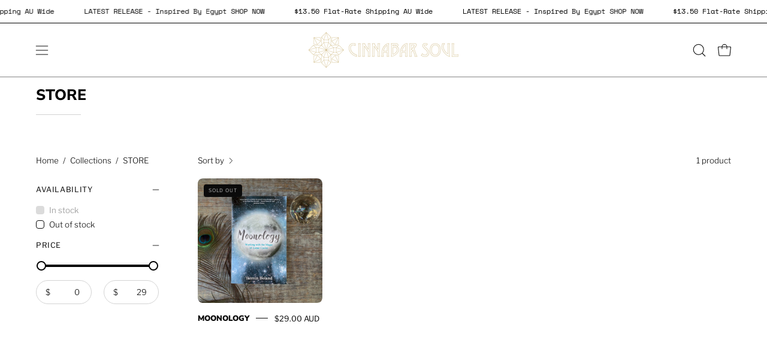

--- FILE ---
content_type: text/html; charset=utf-8
request_url: https://cinnabarsoul.com/collections/store/astrology
body_size: 36041
content:
<!doctype html>
<html class="no-js no-touch page-loading" lang="en">
<head><meta charset="utf-8">
<meta http-equiv="X-UA-Compatible" content="IE=edge">
<meta name="viewport" content="width=device-width, height=device-height, initial-scale=1.0, minimum-scale=1.0">
<link rel="canonical" href="https://cinnabarsoul.com/collections/store/astrology"><link rel="preconnect" href="https://fonts.shopifycdn.com" crossorigin><link rel="preload" as="font" href="//cinnabarsoul.com/cdn/fonts/libre_franklin/librefranklin_n3.8cafdf02f3a4e5567b74224f139d214e665e34e1.woff2" type="font/woff2" crossorigin><link rel="preload" as="font" href="//cinnabarsoul.com/cdn/fonts/nunito_sans/nunitosans_n8.46743f6550d9e28e372733abb98c89d01ae54cb3.woff2" type="font/woff2" crossorigin><link rel="preload" as="image" href="//cinnabarsoul.com/cdn/shop/t/14/assets/loading.svg?v=91665432863842511931753070819"><style data-shopify>
  .no-js.page-loading .loading-overlay,
  html:not(.page-loading) .loading-overlay { opacity: 0; visibility: hidden; pointer-events: none; animation: fadeOut 1s ease; transition: visibility 0s linear 1s; }

  .loading-overlay { position: fixed; top: 0; left: 0; z-index: 99999; width: 100vw; height: 100vh; display: flex; align-items: center; justify-content: center; background: var(--overlay-bg, var(--COLOR-BLACK-WHITE)); }</style><style data-shopify>.loader__image__holder { position: absolute; top: 0; left: 0; width: 100%; height: 100%; font-size: 0; display: none; align-items: center; justify-content: center; animation: pulse-loading 2s infinite ease-in-out; }
    .loader__image__holder:has(.loader__image--fallback) { animation: none; }
    .loading-image .loader__image__holder { display: flex; }
    .loader__image { max-width: 150px; height: auto; object-fit: contain; }
    .loading-image .loader__image--fallback { width: 150px; height: 150px; max-width: 150px; mask: var(--loading-svg) center center/contain no-repeat; background: var(--overlay-bg-svg, var(--COLOR-WHITE-BLACK)); }</style><script>
    const loadingAppearance = "once";
    const loaded = sessionStorage.getItem('loaded');

    if (loadingAppearance === 'once') {
      if (loaded === null) {
        sessionStorage.setItem('loaded', true);
        document.documentElement.classList.add('loading-image');
      }
    } else {
      document.documentElement.classList.add('loading-image');
    }
  </script><link rel="shortcut icon" href="//cinnabarsoul.com/cdn/shop/files/CS_Logo_Round_copy_32x32.png?v=1614641147" type="image/png">
<title>STORE
   &ndash; Tagged &quot;ASTROLOGY&quot;
  
   &ndash; Cinnabar Soul</title><meta name="description" content="Discover  the magic - Exquisite hand picked crystals, Crystal Healing Jewellery, Ritual Tools and Supplies, Spiritual Books, Tarot and Oracle Decks, Incense and Incense resin and more">

<meta property="og:site_name" content="Cinnabar Soul">
<meta property="og:url" content="https://cinnabarsoul.com/collections/store/astrology">
<meta property="og:title" content="STORE">
<meta property="og:type" content="product.group">
<meta property="og:description" content="Discover  the magic - Exquisite hand picked crystals, Crystal Healing Jewellery, Ritual Tools and Supplies, Spiritual Books, Tarot and Oracle Decks, Incense and Incense resin and more"><meta name="twitter:card" content="summary_large_image">
<meta name="twitter:title" content="STORE">
<meta name="twitter:description" content="Discover  the magic - Exquisite hand picked crystals, Crystal Healing Jewellery, Ritual Tools and Supplies, Spiritual Books, Tarot and Oracle Decks, Incense and Incense resin and more"><style data-shopify>@font-face {
  font-family: "Nunito Sans";
  font-weight: 800;
  font-style: normal;
  font-display: swap;
  src: url("//cinnabarsoul.com/cdn/fonts/nunito_sans/nunitosans_n8.46743f6550d9e28e372733abb98c89d01ae54cb3.woff2") format("woff2"),
       url("//cinnabarsoul.com/cdn/fonts/nunito_sans/nunitosans_n8.1967fa782017f62397f3e87f628afca3a56cb2e4.woff") format("woff");
}

    @font-face {
  font-family: "Libre Franklin";
  font-weight: 300;
  font-style: normal;
  font-display: swap;
  src: url("//cinnabarsoul.com/cdn/fonts/libre_franklin/librefranklin_n3.8cafdf02f3a4e5567b74224f139d214e665e34e1.woff2") format("woff2"),
       url("//cinnabarsoul.com/cdn/fonts/libre_franklin/librefranklin_n3.cdf6db8de35eb51473c109b271bf04f2b0561d68.woff") format("woff");
}

    @font-face {
  font-family: "Libre Franklin";
  font-weight: 300;
  font-style: normal;
  font-display: swap;
  src: url("//cinnabarsoul.com/cdn/fonts/libre_franklin/librefranklin_n3.8cafdf02f3a4e5567b74224f139d214e665e34e1.woff2") format("woff2"),
       url("//cinnabarsoul.com/cdn/fonts/libre_franklin/librefranklin_n3.cdf6db8de35eb51473c109b271bf04f2b0561d68.woff") format("woff");
}

    @font-face {
  font-family: Pacifico;
  font-weight: 400;
  font-style: normal;
  font-display: swap;
  src: url("//cinnabarsoul.com/cdn/fonts/pacifico/pacifico_n4.70d15be9aa2255257fe626d87fbc1ed38436b047.woff2") format("woff2"),
       url("//cinnabarsoul.com/cdn/fonts/pacifico/pacifico_n4.a3007cff6385e4e75c208a720cd121ff3558d293.woff") format("woff");
}


    
      @font-face {
  font-family: "Nunito Sans";
  font-weight: 900;
  font-style: normal;
  font-display: swap;
  src: url("//cinnabarsoul.com/cdn/fonts/nunito_sans/nunitosans_n9.7c8361b4d4b107a1ae763a04d17da4306d42d1fa.woff2") format("woff2"),
       url("//cinnabarsoul.com/cdn/fonts/nunito_sans/nunitosans_n9.0fba11ee991257fbb4fc505a97be2e3d5884cf66.woff") format("woff");
}

    

    
      @font-face {
  font-family: "Nunito Sans";
  font-weight: 700;
  font-style: normal;
  font-display: swap;
  src: url("//cinnabarsoul.com/cdn/fonts/nunito_sans/nunitosans_n7.25d963ed46da26098ebeab731e90d8802d989fa5.woff2") format("woff2"),
       url("//cinnabarsoul.com/cdn/fonts/nunito_sans/nunitosans_n7.d32e3219b3d2ec82285d3027bd673efc61a996c8.woff") format("woff");
}

    

    
      @font-face {
  font-family: "Nunito Sans";
  font-weight: 900;
  font-style: normal;
  font-display: swap;
  src: url("//cinnabarsoul.com/cdn/fonts/nunito_sans/nunitosans_n9.7c8361b4d4b107a1ae763a04d17da4306d42d1fa.woff2") format("woff2"),
       url("//cinnabarsoul.com/cdn/fonts/nunito_sans/nunitosans_n9.0fba11ee991257fbb4fc505a97be2e3d5884cf66.woff") format("woff");
}

    

    
      @font-face {
  font-family: "Libre Franklin";
  font-weight: 100;
  font-style: normal;
  font-display: swap;
  src: url("//cinnabarsoul.com/cdn/fonts/libre_franklin/librefranklin_n1.9f839789d6c6b5c467c54458436e9531bae765a9.woff2") format("woff2"),
       url("//cinnabarsoul.com/cdn/fonts/libre_franklin/librefranklin_n1.26997ce8e37eecab80019fbfa59382ab803089c9.woff") format("woff");
}

    

    
      @font-face {
  font-family: "Libre Franklin";
  font-weight: 400;
  font-style: normal;
  font-display: swap;
  src: url("//cinnabarsoul.com/cdn/fonts/libre_franklin/librefranklin_n4.a9b0508e1ffb743a0fd6d0614768959c54a27d86.woff2") format("woff2"),
       url("//cinnabarsoul.com/cdn/fonts/libre_franklin/librefranklin_n4.948f6f27caf8552b1a9560176e3f14eeb2c6f202.woff") format("woff");
}

    

    
      @font-face {
  font-family: "Libre Franklin";
  font-weight: 300;
  font-style: italic;
  font-display: swap;
  src: url("//cinnabarsoul.com/cdn/fonts/libre_franklin/librefranklin_i3.27165bbc51c81ac815a3253a3cb85fa882967f30.woff2") format("woff2"),
       url("//cinnabarsoul.com/cdn/fonts/libre_franklin/librefranklin_i3.9c035b1243bfce781830852fea08b140fdc7e703.woff") format("woff");
}

    

    
      @font-face {
  font-family: "Libre Franklin";
  font-weight: 700;
  font-style: italic;
  font-display: swap;
  src: url("//cinnabarsoul.com/cdn/fonts/libre_franklin/librefranklin_i7.5cd0952dea701f27d5d0eb294c01347335232ef2.woff2") format("woff2"),
       url("//cinnabarsoul.com/cdn/fonts/libre_franklin/librefranklin_i7.41af936a1cd17668e4e060c6e0ad838ccf133ddd.woff") format("woff");
}

    

    
      @font-face {
  font-family: "Libre Franklin";
  font-weight: 400;
  font-style: normal;
  font-display: swap;
  src: url("//cinnabarsoul.com/cdn/fonts/libre_franklin/librefranklin_n4.a9b0508e1ffb743a0fd6d0614768959c54a27d86.woff2") format("woff2"),
       url("//cinnabarsoul.com/cdn/fonts/libre_franklin/librefranklin_n4.948f6f27caf8552b1a9560176e3f14eeb2c6f202.woff") format("woff");
}

    
:root {--COLOR-PRIMARY-OPPOSITE: #ffffff;
      --COLOR-PRIMARY-LIGHTEN-DARKEN-ALPHA-20: rgba(26, 26, 26, 0.2);
      --COLOR-PRIMARY-LIGHTEN-DARKEN-ALPHA-30: rgba(26, 26, 26, 0.3);

      --PRIMARY-BUTTONS-COLOR-BG: #000000;
      --PRIMARY-BUTTONS-COLOR-TEXT: #ffffff;
      --PRIMARY-BUTTONS-COLOR-TEXT-ALPHA-10: rgba(255, 255, 255, 0.1);
      --PRIMARY-BUTTONS-COLOR-BORDER: #000000;
      --PRIMARY-BUTTONS-COLOR-HOVER: rgba(255, 255, 255, 0.5);

      --PRIMARY-BUTTONS-COLOR-LIGHTEN-DARKEN: #1a1a1a;

      --PRIMARY-BUTTONS-COLOR-ALPHA-05: rgba(0, 0, 0, 0.05);
      --PRIMARY-BUTTONS-COLOR-ALPHA-10: rgba(0, 0, 0, 0.1);
      --PRIMARY-BUTTONS-COLOR-ALPHA-50: rgba(0, 0, 0, 0.5);--COLOR-SECONDARY-OPPOSITE: #000000;
      --COLOR-SECONDARY-OPPOSITE-ALPHA-20: rgba(0, 0, 0, 0.2);
      --COLOR-SECONDARY-LIGHTEN-DARKEN-ALPHA-20: rgba(230, 230, 230, 0.2);
      --COLOR-SECONDARY-LIGHTEN-DARKEN-ALPHA-30: rgba(230, 230, 230, 0.3);

      --SECONDARY-BUTTONS-COLOR-BG: #ffffff;
      --SECONDARY-BUTTONS-COLOR-TEXT: #000000;
      --SECONDARY-BUTTONS-COLOR-TEXT-ALPHA-10: rgba(0, 0, 0, 0.1);
      --SECONDARY-BUTTONS-COLOR-BORDER: #ffffff;

      --SECONDARY-BUTTONS-COLOR-ALPHA-05: rgba(255, 255, 255, 0.05);
      --SECONDARY-BUTTONS-COLOR-ALPHA-10: rgba(255, 255, 255, 0.1);
      --SECONDARY-BUTTONS-COLOR-ALPHA-50: rgba(255, 255, 255, 0.5);--OUTLINE-BUTTONS-PRIMARY-BG: transparent;
      --OUTLINE-BUTTONS-PRIMARY-TEXT: #000000;
      --OUTLINE-BUTTONS-PRIMARY-TEXT-ALPHA-10: rgba(0, 0, 0, 0.1);
      --OUTLINE-BUTTONS-PRIMARY-BORDER: #000000;
      --OUTLINE-BUTTONS-PRIMARY-BG-HOVER: rgba(26, 26, 26, 0.2);

      --OUTLINE-BUTTONS-SECONDARY-BG: transparent;
      --OUTLINE-BUTTONS-SECONDARY-TEXT: #ffffff;
      --OUTLINE-BUTTONS-SECONDARY-TEXT-ALPHA-10: rgba(255, 255, 255, 0.1);
      --OUTLINE-BUTTONS-SECONDARY-BORDER: #ffffff;
      --OUTLINE-BUTTONS-SECONDARY-BG-HOVER: rgba(230, 230, 230, 0.2);

      --OUTLINE-BUTTONS-WHITE-BG: transparent;
      --OUTLINE-BUTTONS-WHITE-TEXT: #ffffff;
      --OUTLINE-BUTTONS-WHITE-TEXT-ALPHA-10: rgba(255, 255, 255, 0.1);
      --OUTLINE-BUTTONS-WHITE-BORDER: #ffffff;

      --OUTLINE-BUTTONS-BLACK-BG: transparent;
      --OUTLINE-BUTTONS-BLACK-TEXT: #000000;
      --OUTLINE-BUTTONS-BLACK-TEXT-ALPHA-10: rgba(0, 0, 0, 0.1);
      --OUTLINE-BUTTONS-BLACK-BORDER: #000000;--OUTLINE-SOLID-BUTTONS-PRIMARY-BG: #000000;
      --OUTLINE-SOLID-BUTTONS-PRIMARY-TEXT: #ffffff;
      --OUTLINE-SOLID-BUTTONS-PRIMARY-TEXT-ALPHA-10: rgba(255, 255, 255, 0.1);
      --OUTLINE-SOLID-BUTTONS-PRIMARY-BORDER: #ffffff;
      --OUTLINE-SOLID-BUTTONS-PRIMARY-BG-HOVER: rgba(255, 255, 255, 0.2);

      --OUTLINE-SOLID-BUTTONS-SECONDARY-BG: #ffffff;
      --OUTLINE-SOLID-BUTTONS-SECONDARY-TEXT: #000000;
      --OUTLINE-SOLID-BUTTONS-SECONDARY-TEXT-ALPHA-10: rgba(0, 0, 0, 0.1);
      --OUTLINE-SOLID-BUTTONS-SECONDARY-BORDER: #000000;
      --OUTLINE-SOLID-BUTTONS-SECONDARY-BG-HOVER: rgba(0, 0, 0, 0.2);

      --OUTLINE-SOLID-BUTTONS-WHITE-BG: #ffffff;
      --OUTLINE-SOLID-BUTTONS-WHITE-TEXT: #000000;
      --OUTLINE-SOLID-BUTTONS-WHITE-TEXT-ALPHA-10: rgba(0, 0, 0, 0.1);
      --OUTLINE-SOLID-BUTTONS-WHITE-BORDER: #000000;

      --OUTLINE-SOLID-BUTTONS-BLACK-BG: #000000;
      --OUTLINE-SOLID-BUTTONS-BLACK-TEXT: #ffffff;
      --OUTLINE-SOLID-BUTTONS-BLACK-TEXT-ALPHA-10: rgba(255, 255, 255, 0.1);
      --OUTLINE-SOLID-BUTTONS-BLACK-BORDER: #ffffff;--COLOR-HEADING: #0b0b0b;
      --COLOR-TEXT: #0b0b0b;
      --COLOR-TEXT-DARKEN: #000000;
      --COLOR-TEXT-LIGHTEN: #3e3e3e;
      --COLOR-TEXT-ALPHA-5: rgba(11, 11, 11, 0.05);
      --COLOR-TEXT-ALPHA-8: rgba(11, 11, 11, 0.08);
      --COLOR-TEXT-ALPHA-10: rgba(11, 11, 11, 0.1);
      --COLOR-TEXT-ALPHA-15: rgba(11, 11, 11, 0.15);
      --COLOR-TEXT-ALPHA-20: rgba(11, 11, 11, 0.2);
      --COLOR-TEXT-ALPHA-25: rgba(11, 11, 11, 0.25);
      --COLOR-TEXT-ALPHA-50: rgba(11, 11, 11, 0.5);
      --COLOR-TEXT-ALPHA-60: rgba(11, 11, 11, 0.6);
      --COLOR-TEXT-ALPHA-85: rgba(11, 11, 11, 0.85);

      --COLOR-BG: #ffffff;
      --COLOR-BG-ALPHA-25: rgba(255, 255, 255, 0.25);
      --COLOR-BG-ALPHA-35: rgba(255, 255, 255, 0.35);
      --COLOR-BG-ALPHA-60: rgba(255, 255, 255, 0.6);
      --COLOR-BG-ALPHA-65: rgba(255, 255, 255, 0.65);
      --COLOR-BG-ALPHA-85: rgba(255, 255, 255, 0.85);
      --COLOR-BG-DARKEN: #e6e6e6;
      --COLOR-BG-LIGHTEN-DARKEN: #e6e6e6;
      --COLOR-BG-LIGHTEN-DARKEN-SHIMMER-BG: #fafafa;
      --COLOR-BG-LIGHTEN-DARKEN-SHIMMER-EFFECT: #f5f5f5;
      --COLOR-BG-LIGHTEN-DARKEN-SHIMMER-ENHANCEMENT: #000000;
      --COLOR-BG-LIGHTEN-DARKEN-FOREGROUND: #f7f7f7;
      --COLOR-BG-LIGHTEN-DARKEN-HIGHLIGHT: #d9d9d9;
      --COLOR-BG-LIGHTEN-DARKEN-SEARCH-LOADER: #cccccc;
      --COLOR-BG-LIGHTEN-DARKEN-SEARCH-LOADER-LINE: #e6e6e6;
      --COLOR-BG-LIGHTEN-DARKEN-2: #cdcdcd;
      --COLOR-BG-LIGHTEN-DARKEN-3: #c0c0c0;
      --COLOR-BG-LIGHTEN-DARKEN-4: #b3b3b3;
      --COLOR-BG-LIGHTEN-DARKEN-5: #a6a6a6;
      --COLOR-BG-LIGHTEN-DARKEN-6: #9a9a9a;
      --COLOR-BG-LIGHTEN-DARKEN-CONTRAST: #b3b3b3;
      --COLOR-BG-LIGHTEN-DARKEN-CONTRAST-2: #a6a6a6;
      --COLOR-BG-LIGHTEN-DARKEN-CONTRAST-3: #999999;
      --COLOR-BG-LIGHTEN-DARKEN-CONTRAST-4: #8c8c8c;
      --COLOR-BG-LIGHTEN-DARKEN-CONTRAST-5: #808080;
      --COLOR-BG-LIGHTEN-DARKEN-CONTRAST-6: #737373;

      --COLOR-INPUT-BG: #ffffff;

      --COLOR-ACCENT: #fff7f2;
      --COLOR-ACCENT-TEXT: #000;
      --COLOR-ACCENT-MIX-ALPHA: rgba(128, 124, 121, 0.25);

      --COLOR-BORDER: #d3d3d3;
      --COLOR-BORDER-ALPHA-15: rgba(211, 211, 211, 0.15);
      --COLOR-BORDER-ALPHA-30: rgba(211, 211, 211, 0.3);
      --COLOR-BORDER-ALPHA-50: rgba(211, 211, 211, 0.5);
      --COLOR-BORDER-ALPHA-65: rgba(211, 211, 211, 0.65);
      --COLOR-BORDER-LIGHTEN-DARKEN: #868686;
      --COLOR-BORDER-HAIRLINE: #f7f7f7;

      --COLOR-SALE-BG: #d02e2e;
      --COLOR-SALE-TEXT: #ffffff;
      --COLOR-CUSTOM-BG: #ffffff;
      --COLOR-CUSTOM-TEXT: #000000;
      --COLOR-SOLD-BG: #0b0b0b;
      --COLOR-SOLD-TEXT: #d3d3d3;
      --COLOR-SAVING-BG: #d02e2e;
      --COLOR-SAVING-TEXT: #ffffff;

      --COLOR-WHITE-BLACK: #fff;
      --COLOR-BLACK-WHITE: #000;
      --COLOR-BLACK-WHITE-ALPHA-25: rgba(0, 0, 0, 0.25);
      --COLOR-BLACK-WHITE-ALPHA-34: rgba(0, 0, 0, 0.34);
      --COLOR-BG-OVERLAY: rgba(255, 255, 255, 0.5);--COLOR-DISABLED-GREY: rgba(11, 11, 11, 0.05);
      --COLOR-DISABLED-GREY-DARKEN: rgba(11, 11, 11, 0.45);
      --COLOR-ERROR: #D02E2E;
      --COLOR-ERROR-BG: #f3cbcb;
      --COLOR-SUCCESS: #56AD6A;
      --COLOR-SUCCESS-BG: #ECFEF0;
      --COLOR-WARN: #ECBD5E;
      --COLOR-TRANSPARENT: rgba(255, 255, 255, 0);

      --COLOR-WHITE: #ffffff;
      --COLOR-WHITE-DARKEN: #f2f2f2;
      --COLOR-WHITE-ALPHA-10: rgba(255, 255, 255, 0.1);
      --COLOR-WHITE-ALPHA-20: rgba(255, 255, 255, 0.2);
      --COLOR-WHITE-ALPHA-25: rgba(255, 255, 255, 0.25);
      --COLOR-WHITE-ALPHA-50: rgba(255, 255, 255, 0.5);
      --COLOR-WHITE-ALPHA-60: rgba(255, 255, 255, 0.6);
      --COLOR-BLACK: #000000;
      --COLOR-BLACK-LIGHTEN: #1a1a1a;
      --COLOR-BLACK-ALPHA-05: rgba(0, 0, 0, 0.05);
      --COLOR-BLACK-ALPHA-10: rgba(0, 0, 0, 0.1);
      --COLOR-BLACK-ALPHA-20: rgba(0, 0, 0, 0.2);
      --COLOR-BLACK-ALPHA-25: rgba(0, 0, 0, 0.25);
      --COLOR-BLACK-ALPHA-50: rgba(0, 0, 0, 0.5);
      --COLOR-BLACK-ALPHA-60: rgba(0, 0, 0, 0.6);--FONT-STACK-BODY: "Libre Franklin", sans-serif;
      --FONT-STYLE-BODY: normal;
      --FONT-STYLE-BODY-ITALIC: italic;
      --FONT-ADJUST-BODY: 1.05;

      --FONT-WEIGHT-BODY: 300;
      --FONT-WEIGHT-BODY-LIGHT: 100;
      --FONT-WEIGHT-BODY-MEDIUM: 400;
      --FONT-WEIGHT-BODY-BOLD: 400;

      --FONT-STACK-HEADING: "Nunito Sans", sans-serif;
      --FONT-STYLE-HEADING: normal;
      --FONT-STYLE-HEADING-ITALIC: italic;
      --FONT-ADJUST-HEADING: 0.75;

      --FONT-WEIGHT-HEADING: 800;
      --FONT-WEIGHT-HEADING-LIGHT: 700;
      --FONT-WEIGHT-HEADING-MEDIUM: 900;
      --FONT-WEIGHT-HEADING-BOLD: 900;

      --FONT-STACK-NAV: "Nunito Sans", sans-serif;
      --FONT-STYLE-NAV: normal;
      --FONT-STYLE-NAV-ITALIC: italic;
      --FONT-ADJUST-NAV: 0.9;
      --FONT-ADJUST-NAV-TOP-LEVEL: 0.8;

      --FONT-WEIGHT-NAV: 800;
      --FONT-WEIGHT-NAV-LIGHT: 700;
      --FONT-WEIGHT-NAV-MEDIUM: 900;
      --FONT-WEIGHT-NAV-BOLD: 900;

      --FONT-ADJUST-PRODUCT-GRID: 1.0;
      --FONT-ADJUST-PRODUCT-GRID-HEADING: 0.9;

      --FONT-ADJUST-BADGES: 1.0;

      --FONT-STACK-BUTTON: "Libre Franklin", sans-serif;
      --FONT-STYLE-BUTTON: normal;
      --FONT-STYLE-BUTTON-ITALIC: italic;
      --FONT-ADJUST-SMALL-BUTTON: 0.9;
      --FONT-ADJUST-MEDIUM-BUTTON: 0.9;
      --FONT-ADJUST-LARGE-BUTTON: 0.9;

      --FONT-WEIGHT-BUTTON: 300;
      --FONT-WEIGHT-BUTTON-MEDIUM: 400;
      --FONT-WEIGHT-BUTTON-BOLD: 400;

      --FONT-STACK-SUBHEADING: "Libre Franklin", sans-serif;
      --FONT-STYLE-SUBHEADING: normal;
      --FONT-ADJUST-SUBHEADING: 0.75;

      --FONT-WEIGHT-SUBHEADING: 300;
      --FONT-WEIGHT-SUBHEADING-BOLD: 400;

      --FONT-STACK-LABEL: "Libre Franklin", sans-serif;
      --FONT-STYLE-LABEL: normal;
      --FONT-ADJUST-LABEL: 0.65;

      --FONT-STACK-HIGHLIGHT: Pacifico, cursive;
      --FONT-STYLE-HIGHLIGHT: normal;
      --FONT-WEIGHT-HIGHLIGHT: 400;

      --FONT-WEIGHT-LABEL: 400;

      --LETTER-SPACING-NAV: 0.05em;
      --LETTER-SPACING-HEADING: 0.0em;
      --LETTER-SPACING-SUBHEADING: 0.1em;
      --LETTER-SPACING-BUTTON: 0.075em;
      --LETTER-SPACING-LABEL: 0.05em;

      --BUTTON-TEXT-CAPS: uppercase;
      --HEADING-TEXT-CAPS: uppercase;
      --SUBHEADING-TEXT-CAPS: uppercase;
      --LABEL-TEXT-CAPS: uppercase;--FONT-SIZE-INPUT: 1.05rem;--RADIUS: 30px;
      --RADIUS-SMALL: 22px;
      --RADIUS-TINY: 14px;
      --RADIUS-CHECKBOX: 4px;
      --RADIUS-TEXTAREA: 8px;--RADIUS-BADGE: 4px;--PRODUCT-MEDIA-PADDING-TOP: 100%;--BORDER-WIDTH: 1px;--STROKE-WIDTH: 12px;--SITE-WIDTH: 1440px;
      --SITE-WIDTH-NARROW: 840px;

      
      --SMALL-BUTTON-WIDTH: 50px;
      --MEDIUM-BUTTON-WIDTH: 150px;
      --LARGE-BUTTON-WIDTH: 200px;
      --SMALL-BUTTON-HEIGHT: 20px;
      --MEDIUM-BUTTON-HEIGHT: 20px;
      --LARGE-BUTTON-HEIGHT: 20px;--COLOR-UPSELLS-BG: #fff7f2;
      --COLOR-UPSELLS-TEXT: #0B0B0B;
      --COLOR-UPSELLS-TEXT-LIGHTEN: #3e3e3e;
      --COLOR-UPSELLS-DISABLED-GREY-DARKEN: rgba(11, 11, 11, 0.45);
      --UPSELLS-HEIGHT: 100px;
      --UPSELLS-IMAGE-WIDTH: 30%;--ICON-ARROW-RIGHT: url( "//cinnabarsoul.com/cdn/shop/t/14/assets/icon-chevron-right.svg?v=115618353204357621731753070819" );--loading-svg: url( "//cinnabarsoul.com/cdn/shop/t/14/assets/loading.svg?v=91665432863842511931753070819" );
      --icon-check: url( "//cinnabarsoul.com/cdn/shop/t/14/assets/icon-check.svg?v=175316081881880408121753070819" );
      --icon-check-swatch: url( "//cinnabarsoul.com/cdn/shop/t/14/assets/icon-check-swatch.svg?v=131897745589030387781753070819" );
      --icon-zoom-in: url( "//cinnabarsoul.com/cdn/shop/t/14/assets/icon-zoom-in.svg?v=157433013461716915331753070819" );
      --icon-zoom-out: url( "//cinnabarsoul.com/cdn/shop/t/14/assets/icon-zoom-out.svg?v=164909107869959372931753070819" );--collection-sticky-bar-height: 0px;
      --collection-image-padding-top: 60%;

      --drawer-width: 400px;
      --drawer-transition: transform 0.4s cubic-bezier(0.46, 0.01, 0.32, 1);--gutter: 60px;
      --gutter-mobile: 20px;
      --grid-gutter: 20px;
      --grid-gutter-mobile: 35px;--inner: 20px;
      --inner-tablet: 18px;
      --inner-mobile: 16px;--grid: repeat(4, minmax(0, 1fr));
      --grid-tablet: repeat(3, minmax(0, 1fr));
      --grid-mobile: repeat(2, minmax(0, 1fr));
      --megamenu-grid: repeat(4, minmax(0, 1fr));
      --grid-row: 1 / span 4;--scrollbar-width: 0px;--overlay: #000;
      --overlay-opacity: 1;--swatch-width: 38px;
      --swatch-height: 26px;
      --swatch-size: 32px;
      --swatch-size-mobile: 30px;

      
      --move-offset: 20px;

      
      --autoplay-speed: 2200ms;
    }

    
</style><link href="//cinnabarsoul.com/cdn/shop/t/14/assets/theme.css?v=103899792911566307181753070820" rel="stylesheet" type="text/css" media="all" /><script
  type="text/javascript"
>
    if (window.MSInputMethodContext && document.documentMode) {
      var scripts = document.getElementsByTagName('script')[0];
      var polyfill = document.createElement("script");
      polyfill.defer = true;
      polyfill.src = "//cinnabarsoul.com/cdn/shop/t/14/assets/ie11.js?v=164037955086922138091753070819";

      scripts.parentNode.insertBefore(polyfill, scripts);

      document.documentElement.classList.add('ie11');
    } else {
      document.documentElement.className = document.documentElement.className.replace('no-js', 'js');
    }

    let root = '/';
    if (root[root.length - 1] !== '/') {
      root = `${root}/`;
    }

    window.theme = {
      routes: {
        root: root,
        cart_url: "\/cart",
        cart_add_url: "\/cart\/add",
        cart_change_url: "\/cart\/change",
        shop_url: "https:\/\/cinnabarsoul.com",
        searchUrl: '/search',
        predictiveSearchUrl: '/search/suggest',
        product_recommendations_url: "\/recommendations\/products"
      },
      assets: {
        photoswipe: '//cinnabarsoul.com/cdn/shop/t/14/assets/photoswipe.js?v=162613001030112971491753070819',
        smoothscroll: '//cinnabarsoul.com/cdn/shop/t/14/assets/smoothscroll.js?v=37906625415260927261753070820',
        no_image: "//cinnabarsoul.com/cdn/shopifycloud/storefront/assets/no-image-2048-a2addb12_1024x.gif",
        swatches: '//cinnabarsoul.com/cdn/shop/t/14/assets/swatches.json?v=108341084980828767351753070820',
        base: "//cinnabarsoul.com/cdn/shop/t/14/assets/"
      },
      strings: {
        add_to_cart: "Add to Cart",
        cart_acceptance_error: "You must accept our terms and conditions.",
        cart_empty: "Your cart is currently empty.",
        cart_price: "Price",
        cart_quantity: "Quantity",
        cart_items_one: "{{ count }} item",
        cart_items_many: "{{ count }} items",
        cart_title: "Cart",
        cart_total: "Total",
        continue_shopping: "Continue Shopping",
        free: "Free",
        limit_error: "Sorry, looks like we don\u0026#39;t have enough of this product.",
        preorder: "Pre-Order",
        remove: "Remove",
        sale_badge_text: "Sale",
        saving_badge: "Save {{ discount }}",
        saving_up_to_badge: "Save up to {{ discount }}",
        sold_out: "Sold Out",
        subscription: "Subscription",
        unavailable: "Unavailable",
        unit_price_label: "Unit price",
        unit_price_separator: "per",
        zero_qty_error: "Quantity must be greater than 0.",
        delete_confirm: "Are you sure you wish to delete this address?",
        newsletter_product_availability: "Notify Me When It’s Available"
      },
      icons: {
        close: '<svg aria-hidden="true" focusable="false" role="presentation" class="icon icon-close" viewBox="0 0 192 192"><path d="M150 42 42 150M150 150 42 42" stroke="currentColor" stroke-linecap="round" stroke-linejoin="round"/></svg>'
      },
      settings: {
        animationsEnabled: true,
        cartType: "drawer",
        enableAcceptTerms: false,
        enableInfinityScroll: true,
        enablePaymentButton: true,
        gridImageSize: "contain",
        gridImageAspectRatio: 1,
        mobileMenuBehaviour: "trigger",
        productGridHover: "slideshow",
        savingBadgeType: "percentage",
        showSaleBadge: true,
        showSoldBadge: true,
        showSavingBadge: true,
        quickBuy: "quick_buy",
        suggestArticles: false,
        suggestCollections: true,
        suggestProducts: true,
        suggestPages: true,
        suggestionsResultsLimit: 5,
        currency_code_enable: true,
        hideInventoryCount: true,
        colorSwatchesType: "theme",
        atcButtonShowPrice: true,
        buynowButtonColor: "btn--white",
        buynowButtonStyle: "btn--solid-border",
        buynowButtonSize: "btn--medium",
        mobileMenuType: "new",
      },
      sizes: {
        mobile: 480,
        small: 768,
        large: 1024,
        widescreen: 1440
      },
      moneyFormat: "${{amount}}",
      moneyWithCurrencyFormat: "${{amount}} AUD",
      subtotal: 0,
      current_iso_code: "AUD",
      info: {
        name: 'Palo Alto'
      },
      version: '7.0.0'
    };
    window.PaloAlto = window.PaloAlto || {};
    window.slate = window.slate || {};
    window.isHeaderTransparent = false;
    window.stickyHeaderHeight = 60;
    window.lastWindowWidth = window.innerWidth || document.documentElement.clientWidth;
</script><script src="//cinnabarsoul.com/cdn/shop/t/14/assets/vendor.js?v=42276325216716451771753070820" defer="defer"></script>
<script src="//cinnabarsoul.com/cdn/shop/t/14/assets/theme.js?v=8997254070375761731753070820" defer="defer"></script><script>window.performance && window.performance.mark && window.performance.mark('shopify.content_for_header.start');</script><meta name="facebook-domain-verification" content="2fj4126ejow79g8y5rhgialr6foylx">
<meta name="google-site-verification" content="fELK9QDIAdHEbD4YuiSltFTL3kim7fb8mPb33DVzrv8">
<meta id="shopify-digital-wallet" name="shopify-digital-wallet" content="/3749576822/digital_wallets/dialog">
<meta name="shopify-checkout-api-token" content="129071a1b34bf62d0bbc0396c8185cc2">
<link rel="alternate" type="application/atom+xml" title="Feed" href="/collections/store/astrology.atom" />
<link rel="alternate" type="application/json+oembed" href="https://cinnabarsoul.com/collections/store/astrology.oembed">
<script async="async" src="/checkouts/internal/preloads.js?locale=en-AU"></script>
<link rel="preconnect" href="https://shop.app" crossorigin="anonymous">
<script async="async" src="https://shop.app/checkouts/internal/preloads.js?locale=en-AU&shop_id=3749576822" crossorigin="anonymous"></script>
<script id="apple-pay-shop-capabilities" type="application/json">{"shopId":3749576822,"countryCode":"AU","currencyCode":"AUD","merchantCapabilities":["supports3DS"],"merchantId":"gid:\/\/shopify\/Shop\/3749576822","merchantName":"Cinnabar Soul","requiredBillingContactFields":["postalAddress","email","phone"],"requiredShippingContactFields":["postalAddress","email","phone"],"shippingType":"shipping","supportedNetworks":["visa","masterCard"],"total":{"type":"pending","label":"Cinnabar Soul","amount":"1.00"},"shopifyPaymentsEnabled":true,"supportsSubscriptions":true}</script>
<script id="shopify-features" type="application/json">{"accessToken":"129071a1b34bf62d0bbc0396c8185cc2","betas":["rich-media-storefront-analytics"],"domain":"cinnabarsoul.com","predictiveSearch":true,"shopId":3749576822,"locale":"en"}</script>
<script>var Shopify = Shopify || {};
Shopify.shop = "cinnabarsoul.myshopify.com";
Shopify.locale = "en";
Shopify.currency = {"active":"AUD","rate":"1.0"};
Shopify.country = "AU";
Shopify.theme = {"name":"Updated copy of Cinnabar Soul Palo Alto 2025","id":144006283455,"schema_name":"Palo Alto","schema_version":"7.0.0","theme_store_id":777,"role":"main"};
Shopify.theme.handle = "null";
Shopify.theme.style = {"id":null,"handle":null};
Shopify.cdnHost = "cinnabarsoul.com/cdn";
Shopify.routes = Shopify.routes || {};
Shopify.routes.root = "/";</script>
<script type="module">!function(o){(o.Shopify=o.Shopify||{}).modules=!0}(window);</script>
<script>!function(o){function n(){var o=[];function n(){o.push(Array.prototype.slice.apply(arguments))}return n.q=o,n}var t=o.Shopify=o.Shopify||{};t.loadFeatures=n(),t.autoloadFeatures=n()}(window);</script>
<script>
  window.ShopifyPay = window.ShopifyPay || {};
  window.ShopifyPay.apiHost = "shop.app\/pay";
  window.ShopifyPay.redirectState = null;
</script>
<script id="shop-js-analytics" type="application/json">{"pageType":"collection"}</script>
<script defer="defer" async type="module" src="//cinnabarsoul.com/cdn/shopifycloud/shop-js/modules/v2/client.init-shop-cart-sync_D0dqhulL.en.esm.js"></script>
<script defer="defer" async type="module" src="//cinnabarsoul.com/cdn/shopifycloud/shop-js/modules/v2/chunk.common_CpVO7qML.esm.js"></script>
<script type="module">
  await import("//cinnabarsoul.com/cdn/shopifycloud/shop-js/modules/v2/client.init-shop-cart-sync_D0dqhulL.en.esm.js");
await import("//cinnabarsoul.com/cdn/shopifycloud/shop-js/modules/v2/chunk.common_CpVO7qML.esm.js");

  window.Shopify.SignInWithShop?.initShopCartSync?.({"fedCMEnabled":true,"windoidEnabled":true});

</script>
<script>
  window.Shopify = window.Shopify || {};
  if (!window.Shopify.featureAssets) window.Shopify.featureAssets = {};
  window.Shopify.featureAssets['shop-js'] = {"shop-cart-sync":["modules/v2/client.shop-cart-sync_D9bwt38V.en.esm.js","modules/v2/chunk.common_CpVO7qML.esm.js"],"init-fed-cm":["modules/v2/client.init-fed-cm_BJ8NPuHe.en.esm.js","modules/v2/chunk.common_CpVO7qML.esm.js"],"init-shop-email-lookup-coordinator":["modules/v2/client.init-shop-email-lookup-coordinator_pVrP2-kG.en.esm.js","modules/v2/chunk.common_CpVO7qML.esm.js"],"shop-cash-offers":["modules/v2/client.shop-cash-offers_CNh7FWN-.en.esm.js","modules/v2/chunk.common_CpVO7qML.esm.js","modules/v2/chunk.modal_DKF6x0Jh.esm.js"],"init-shop-cart-sync":["modules/v2/client.init-shop-cart-sync_D0dqhulL.en.esm.js","modules/v2/chunk.common_CpVO7qML.esm.js"],"init-windoid":["modules/v2/client.init-windoid_DaoAelzT.en.esm.js","modules/v2/chunk.common_CpVO7qML.esm.js"],"shop-toast-manager":["modules/v2/client.shop-toast-manager_1DND8Tac.en.esm.js","modules/v2/chunk.common_CpVO7qML.esm.js"],"pay-button":["modules/v2/client.pay-button_CFeQi1r6.en.esm.js","modules/v2/chunk.common_CpVO7qML.esm.js"],"shop-button":["modules/v2/client.shop-button_Ca94MDdQ.en.esm.js","modules/v2/chunk.common_CpVO7qML.esm.js"],"shop-login-button":["modules/v2/client.shop-login-button_DPYNfp1Z.en.esm.js","modules/v2/chunk.common_CpVO7qML.esm.js","modules/v2/chunk.modal_DKF6x0Jh.esm.js"],"avatar":["modules/v2/client.avatar_BTnouDA3.en.esm.js"],"shop-follow-button":["modules/v2/client.shop-follow-button_BMKh4nJE.en.esm.js","modules/v2/chunk.common_CpVO7qML.esm.js","modules/v2/chunk.modal_DKF6x0Jh.esm.js"],"init-customer-accounts-sign-up":["modules/v2/client.init-customer-accounts-sign-up_CJXi5kRN.en.esm.js","modules/v2/client.shop-login-button_DPYNfp1Z.en.esm.js","modules/v2/chunk.common_CpVO7qML.esm.js","modules/v2/chunk.modal_DKF6x0Jh.esm.js"],"init-shop-for-new-customer-accounts":["modules/v2/client.init-shop-for-new-customer-accounts_BoBxkgWu.en.esm.js","modules/v2/client.shop-login-button_DPYNfp1Z.en.esm.js","modules/v2/chunk.common_CpVO7qML.esm.js","modules/v2/chunk.modal_DKF6x0Jh.esm.js"],"init-customer-accounts":["modules/v2/client.init-customer-accounts_DCuDTzpR.en.esm.js","modules/v2/client.shop-login-button_DPYNfp1Z.en.esm.js","modules/v2/chunk.common_CpVO7qML.esm.js","modules/v2/chunk.modal_DKF6x0Jh.esm.js"],"checkout-modal":["modules/v2/client.checkout-modal_U_3e4VxF.en.esm.js","modules/v2/chunk.common_CpVO7qML.esm.js","modules/v2/chunk.modal_DKF6x0Jh.esm.js"],"lead-capture":["modules/v2/client.lead-capture_DEgn0Z8u.en.esm.js","modules/v2/chunk.common_CpVO7qML.esm.js","modules/v2/chunk.modal_DKF6x0Jh.esm.js"],"shop-login":["modules/v2/client.shop-login_CoM5QKZ_.en.esm.js","modules/v2/chunk.common_CpVO7qML.esm.js","modules/v2/chunk.modal_DKF6x0Jh.esm.js"],"payment-terms":["modules/v2/client.payment-terms_BmrqWn8r.en.esm.js","modules/v2/chunk.common_CpVO7qML.esm.js","modules/v2/chunk.modal_DKF6x0Jh.esm.js"]};
</script>
<script>(function() {
  var isLoaded = false;
  function asyncLoad() {
    if (isLoaded) return;
    isLoaded = true;
    var urls = ["https:\/\/chimpstatic.com\/mcjs-connected\/js\/users\/f935112deea790ac2125ded18\/ee9d94748f0c4cbfd9a306fb1.js?shop=cinnabarsoul.myshopify.com","https:\/\/simple-in-store-pick-up.herokuapp.com\/js\/checkout_custom.js?shop=cinnabarsoul.myshopify.com","\/\/shopify.privy.com\/widget.js?shop=cinnabarsoul.myshopify.com"];
    for (var i = 0; i < urls.length; i++) {
      var s = document.createElement('script');
      s.type = 'text/javascript';
      s.async = true;
      s.src = urls[i];
      var x = document.getElementsByTagName('script')[0];
      x.parentNode.insertBefore(s, x);
    }
  };
  if(window.attachEvent) {
    window.attachEvent('onload', asyncLoad);
  } else {
    window.addEventListener('load', asyncLoad, false);
  }
})();</script>
<script id="__st">var __st={"a":3749576822,"offset":36000,"reqid":"79810ce4-8a9e-454e-9b9f-a0a0596432c1-1765145393","pageurl":"cinnabarsoul.com\/collections\/store\/astrology","u":"4b5e6b6fcb88","p":"collection","rtyp":"collection","rid":159400689782};</script>
<script>window.ShopifyPaypalV4VisibilityTracking = true;</script>
<script id="captcha-bootstrap">!function(){'use strict';const t='contact',e='account',n='new_comment',o=[[t,t],['blogs',n],['comments',n],[t,'customer']],c=[[e,'customer_login'],[e,'guest_login'],[e,'recover_customer_password'],[e,'create_customer']],r=t=>t.map((([t,e])=>`form[action*='/${t}']:not([data-nocaptcha='true']) input[name='form_type'][value='${e}']`)).join(','),a=t=>()=>t?[...document.querySelectorAll(t)].map((t=>t.form)):[];function s(){const t=[...o],e=r(t);return a(e)}const i='password',u='form_key',d=['recaptcha-v3-token','g-recaptcha-response','h-captcha-response',i],f=()=>{try{return window.sessionStorage}catch{return}},m='__shopify_v',_=t=>t.elements[u];function p(t,e,n=!1){try{const o=window.sessionStorage,c=JSON.parse(o.getItem(e)),{data:r}=function(t){const{data:e,action:n}=t;return t[m]||n?{data:e,action:n}:{data:t,action:n}}(c);for(const[e,n]of Object.entries(r))t.elements[e]&&(t.elements[e].value=n);n&&o.removeItem(e)}catch(o){console.error('form repopulation failed',{error:o})}}const l='form_type',E='cptcha';function T(t){t.dataset[E]=!0}const w=window,h=w.document,L='Shopify',v='ce_forms',y='captcha';let A=!1;((t,e)=>{const n=(g='f06e6c50-85a8-45c8-87d0-21a2b65856fe',I='https://cdn.shopify.com/shopifycloud/storefront-forms-hcaptcha/ce_storefront_forms_captcha_hcaptcha.v1.5.2.iife.js',D={infoText:'Protected by hCaptcha',privacyText:'Privacy',termsText:'Terms'},(t,e,n)=>{const o=w[L][v],c=o.bindForm;if(c)return c(t,g,e,D).then(n);var r;o.q.push([[t,g,e,D],n]),r=I,A||(h.body.append(Object.assign(h.createElement('script'),{id:'captcha-provider',async:!0,src:r})),A=!0)});var g,I,D;w[L]=w[L]||{},w[L][v]=w[L][v]||{},w[L][v].q=[],w[L][y]=w[L][y]||{},w[L][y].protect=function(t,e){n(t,void 0,e),T(t)},Object.freeze(w[L][y]),function(t,e,n,w,h,L){const[v,y,A,g]=function(t,e,n){const i=e?o:[],u=t?c:[],d=[...i,...u],f=r(d),m=r(i),_=r(d.filter((([t,e])=>n.includes(e))));return[a(f),a(m),a(_),s()]}(w,h,L),I=t=>{const e=t.target;return e instanceof HTMLFormElement?e:e&&e.form},D=t=>v().includes(t);t.addEventListener('submit',(t=>{const e=I(t);if(!e)return;const n=D(e)&&!e.dataset.hcaptchaBound&&!e.dataset.recaptchaBound,o=_(e),c=g().includes(e)&&(!o||!o.value);(n||c)&&t.preventDefault(),c&&!n&&(function(t){try{if(!f())return;!function(t){const e=f();if(!e)return;const n=_(t);if(!n)return;const o=n.value;o&&e.removeItem(o)}(t);const e=Array.from(Array(32),(()=>Math.random().toString(36)[2])).join('');!function(t,e){_(t)||t.append(Object.assign(document.createElement('input'),{type:'hidden',name:u})),t.elements[u].value=e}(t,e),function(t,e){const n=f();if(!n)return;const o=[...t.querySelectorAll(`input[type='${i}']`)].map((({name:t})=>t)),c=[...d,...o],r={};for(const[a,s]of new FormData(t).entries())c.includes(a)||(r[a]=s);n.setItem(e,JSON.stringify({[m]:1,action:t.action,data:r}))}(t,e)}catch(e){console.error('failed to persist form',e)}}(e),e.submit())}));const S=(t,e)=>{t&&!t.dataset[E]&&(n(t,e.some((e=>e===t))),T(t))};for(const o of['focusin','change'])t.addEventListener(o,(t=>{const e=I(t);D(e)&&S(e,y())}));const B=e.get('form_key'),M=e.get(l),P=B&&M;t.addEventListener('DOMContentLoaded',(()=>{const t=y();if(P)for(const e of t)e.elements[l].value===M&&p(e,B);[...new Set([...A(),...v().filter((t=>'true'===t.dataset.shopifyCaptcha))])].forEach((e=>S(e,t)))}))}(h,new URLSearchParams(w.location.search),n,t,e,['guest_login'])})(!0,!0)}();</script>
<script integrity="sha256-52AcMU7V7pcBOXWImdc/TAGTFKeNjmkeM1Pvks/DTgc=" data-source-attribution="shopify.loadfeatures" defer="defer" src="//cinnabarsoul.com/cdn/shopifycloud/storefront/assets/storefront/load_feature-81c60534.js" crossorigin="anonymous"></script>
<script crossorigin="anonymous" defer="defer" src="//cinnabarsoul.com/cdn/shopifycloud/storefront/assets/shopify_pay/storefront-65b4c6d7.js?v=20250812"></script>
<script data-source-attribution="shopify.dynamic_checkout.dynamic.init">var Shopify=Shopify||{};Shopify.PaymentButton=Shopify.PaymentButton||{isStorefrontPortableWallets:!0,init:function(){window.Shopify.PaymentButton.init=function(){};var t=document.createElement("script");t.src="https://cinnabarsoul.com/cdn/shopifycloud/portable-wallets/latest/portable-wallets.en.js",t.type="module",document.head.appendChild(t)}};
</script>
<script data-source-attribution="shopify.dynamic_checkout.buyer_consent">
  function portableWalletsHideBuyerConsent(e){var t=document.getElementById("shopify-buyer-consent"),n=document.getElementById("shopify-subscription-policy-button");t&&n&&(t.classList.add("hidden"),t.setAttribute("aria-hidden","true"),n.removeEventListener("click",e))}function portableWalletsShowBuyerConsent(e){var t=document.getElementById("shopify-buyer-consent"),n=document.getElementById("shopify-subscription-policy-button");t&&n&&(t.classList.remove("hidden"),t.removeAttribute("aria-hidden"),n.addEventListener("click",e))}window.Shopify?.PaymentButton&&(window.Shopify.PaymentButton.hideBuyerConsent=portableWalletsHideBuyerConsent,window.Shopify.PaymentButton.showBuyerConsent=portableWalletsShowBuyerConsent);
</script>
<script data-source-attribution="shopify.dynamic_checkout.cart.bootstrap">document.addEventListener("DOMContentLoaded",(function(){function t(){return document.querySelector("shopify-accelerated-checkout-cart, shopify-accelerated-checkout")}if(t())Shopify.PaymentButton.init();else{new MutationObserver((function(e,n){t()&&(Shopify.PaymentButton.init(),n.disconnect())})).observe(document.body,{childList:!0,subtree:!0})}}));
</script>
<link id="shopify-accelerated-checkout-styles" rel="stylesheet" media="screen" href="https://cinnabarsoul.com/cdn/shopifycloud/portable-wallets/latest/accelerated-checkout-backwards-compat.css" crossorigin="anonymous">
<style id="shopify-accelerated-checkout-cart">
        #shopify-buyer-consent {
  margin-top: 1em;
  display: inline-block;
  width: 100%;
}

#shopify-buyer-consent.hidden {
  display: none;
}

#shopify-subscription-policy-button {
  background: none;
  border: none;
  padding: 0;
  text-decoration: underline;
  font-size: inherit;
  cursor: pointer;
}

#shopify-subscription-policy-button::before {
  box-shadow: none;
}

      </style>

<script>window.performance && window.performance.mark && window.performance.mark('shopify.content_for_header.end');</script>
<link href="https://monorail-edge.shopifysvc.com" rel="dns-prefetch">
<script>(function(){if ("sendBeacon" in navigator && "performance" in window) {try {var session_token_from_headers = performance.getEntriesByType('navigation')[0].serverTiming.find(x => x.name == '_s').description;} catch {var session_token_from_headers = undefined;}var session_cookie_matches = document.cookie.match(/_shopify_s=([^;]*)/);var session_token_from_cookie = session_cookie_matches && session_cookie_matches.length === 2 ? session_cookie_matches[1] : "";var session_token = session_token_from_headers || session_token_from_cookie || "";function handle_abandonment_event(e) {var entries = performance.getEntries().filter(function(entry) {return /monorail-edge.shopifysvc.com/.test(entry.name);});if (!window.abandonment_tracked && entries.length === 0) {window.abandonment_tracked = true;var currentMs = Date.now();var navigation_start = performance.timing.navigationStart;var payload = {shop_id: 3749576822,url: window.location.href,navigation_start,duration: currentMs - navigation_start,session_token,page_type: "collection"};window.navigator.sendBeacon("https://monorail-edge.shopifysvc.com/v1/produce", JSON.stringify({schema_id: "online_store_buyer_site_abandonment/1.1",payload: payload,metadata: {event_created_at_ms: currentMs,event_sent_at_ms: currentMs}}));}}window.addEventListener('pagehide', handle_abandonment_event);}}());</script>
<script id="web-pixels-manager-setup">(function e(e,d,r,n,o){if(void 0===o&&(o={}),!Boolean(null===(a=null===(i=window.Shopify)||void 0===i?void 0:i.analytics)||void 0===a?void 0:a.replayQueue)){var i,a;window.Shopify=window.Shopify||{};var t=window.Shopify;t.analytics=t.analytics||{};var s=t.analytics;s.replayQueue=[],s.publish=function(e,d,r){return s.replayQueue.push([e,d,r]),!0};try{self.performance.mark("wpm:start")}catch(e){}var l=function(){var e={modern:/Edge?\/(1{2}[4-9]|1[2-9]\d|[2-9]\d{2}|\d{4,})\.\d+(\.\d+|)|Firefox\/(1{2}[4-9]|1[2-9]\d|[2-9]\d{2}|\d{4,})\.\d+(\.\d+|)|Chrom(ium|e)\/(9{2}|\d{3,})\.\d+(\.\d+|)|(Maci|X1{2}).+ Version\/(15\.\d+|(1[6-9]|[2-9]\d|\d{3,})\.\d+)([,.]\d+|)( \(\w+\)|)( Mobile\/\w+|) Safari\/|Chrome.+OPR\/(9{2}|\d{3,})\.\d+\.\d+|(CPU[ +]OS|iPhone[ +]OS|CPU[ +]iPhone|CPU IPhone OS|CPU iPad OS)[ +]+(15[._]\d+|(1[6-9]|[2-9]\d|\d{3,})[._]\d+)([._]\d+|)|Android:?[ /-](13[3-9]|1[4-9]\d|[2-9]\d{2}|\d{4,})(\.\d+|)(\.\d+|)|Android.+Firefox\/(13[5-9]|1[4-9]\d|[2-9]\d{2}|\d{4,})\.\d+(\.\d+|)|Android.+Chrom(ium|e)\/(13[3-9]|1[4-9]\d|[2-9]\d{2}|\d{4,})\.\d+(\.\d+|)|SamsungBrowser\/([2-9]\d|\d{3,})\.\d+/,legacy:/Edge?\/(1[6-9]|[2-9]\d|\d{3,})\.\d+(\.\d+|)|Firefox\/(5[4-9]|[6-9]\d|\d{3,})\.\d+(\.\d+|)|Chrom(ium|e)\/(5[1-9]|[6-9]\d|\d{3,})\.\d+(\.\d+|)([\d.]+$|.*Safari\/(?![\d.]+ Edge\/[\d.]+$))|(Maci|X1{2}).+ Version\/(10\.\d+|(1[1-9]|[2-9]\d|\d{3,})\.\d+)([,.]\d+|)( \(\w+\)|)( Mobile\/\w+|) Safari\/|Chrome.+OPR\/(3[89]|[4-9]\d|\d{3,})\.\d+\.\d+|(CPU[ +]OS|iPhone[ +]OS|CPU[ +]iPhone|CPU IPhone OS|CPU iPad OS)[ +]+(10[._]\d+|(1[1-9]|[2-9]\d|\d{3,})[._]\d+)([._]\d+|)|Android:?[ /-](13[3-9]|1[4-9]\d|[2-9]\d{2}|\d{4,})(\.\d+|)(\.\d+|)|Mobile Safari.+OPR\/([89]\d|\d{3,})\.\d+\.\d+|Android.+Firefox\/(13[5-9]|1[4-9]\d|[2-9]\d{2}|\d{4,})\.\d+(\.\d+|)|Android.+Chrom(ium|e)\/(13[3-9]|1[4-9]\d|[2-9]\d{2}|\d{4,})\.\d+(\.\d+|)|Android.+(UC? ?Browser|UCWEB|U3)[ /]?(15\.([5-9]|\d{2,})|(1[6-9]|[2-9]\d|\d{3,})\.\d+)\.\d+|SamsungBrowser\/(5\.\d+|([6-9]|\d{2,})\.\d+)|Android.+MQ{2}Browser\/(14(\.(9|\d{2,})|)|(1[5-9]|[2-9]\d|\d{3,})(\.\d+|))(\.\d+|)|K[Aa][Ii]OS\/(3\.\d+|([4-9]|\d{2,})\.\d+)(\.\d+|)/},d=e.modern,r=e.legacy,n=navigator.userAgent;return n.match(d)?"modern":n.match(r)?"legacy":"unknown"}(),u="modern"===l?"modern":"legacy",c=(null!=n?n:{modern:"",legacy:""})[u],f=function(e){return[e.baseUrl,"/wpm","/b",e.hashVersion,"modern"===e.buildTarget?"m":"l",".js"].join("")}({baseUrl:d,hashVersion:r,buildTarget:u}),m=function(e){var d=e.version,r=e.bundleTarget,n=e.surface,o=e.pageUrl,i=e.monorailEndpoint;return{emit:function(e){var a=e.status,t=e.errorMsg,s=(new Date).getTime(),l=JSON.stringify({metadata:{event_sent_at_ms:s},events:[{schema_id:"web_pixels_manager_load/3.1",payload:{version:d,bundle_target:r,page_url:o,status:a,surface:n,error_msg:t},metadata:{event_created_at_ms:s}}]});if(!i)return console&&console.warn&&console.warn("[Web Pixels Manager] No Monorail endpoint provided, skipping logging."),!1;try{return self.navigator.sendBeacon.bind(self.navigator)(i,l)}catch(e){}var u=new XMLHttpRequest;try{return u.open("POST",i,!0),u.setRequestHeader("Content-Type","text/plain"),u.send(l),!0}catch(e){return console&&console.warn&&console.warn("[Web Pixels Manager] Got an unhandled error while logging to Monorail."),!1}}}}({version:r,bundleTarget:l,surface:e.surface,pageUrl:self.location.href,monorailEndpoint:e.monorailEndpoint});try{o.browserTarget=l,function(e){var d=e.src,r=e.async,n=void 0===r||r,o=e.onload,i=e.onerror,a=e.sri,t=e.scriptDataAttributes,s=void 0===t?{}:t,l=document.createElement("script"),u=document.querySelector("head"),c=document.querySelector("body");if(l.async=n,l.src=d,a&&(l.integrity=a,l.crossOrigin="anonymous"),s)for(var f in s)if(Object.prototype.hasOwnProperty.call(s,f))try{l.dataset[f]=s[f]}catch(e){}if(o&&l.addEventListener("load",o),i&&l.addEventListener("error",i),u)u.appendChild(l);else{if(!c)throw new Error("Did not find a head or body element to append the script");c.appendChild(l)}}({src:f,async:!0,onload:function(){if(!function(){var e,d;return Boolean(null===(d=null===(e=window.Shopify)||void 0===e?void 0:e.analytics)||void 0===d?void 0:d.initialized)}()){var d=window.webPixelsManager.init(e)||void 0;if(d){var r=window.Shopify.analytics;r.replayQueue.forEach((function(e){var r=e[0],n=e[1],o=e[2];d.publishCustomEvent(r,n,o)})),r.replayQueue=[],r.publish=d.publishCustomEvent,r.visitor=d.visitor,r.initialized=!0}}},onerror:function(){return m.emit({status:"failed",errorMsg:"".concat(f," has failed to load")})},sri:function(e){var d=/^sha384-[A-Za-z0-9+/=]+$/;return"string"==typeof e&&d.test(e)}(c)?c:"",scriptDataAttributes:o}),m.emit({status:"loading"})}catch(e){m.emit({status:"failed",errorMsg:(null==e?void 0:e.message)||"Unknown error"})}}})({shopId: 3749576822,storefrontBaseUrl: "https://cinnabarsoul.com",extensionsBaseUrl: "https://extensions.shopifycdn.com/cdn/shopifycloud/web-pixels-manager",monorailEndpoint: "https://monorail-edge.shopifysvc.com/unstable/produce_batch",surface: "storefront-renderer",enabledBetaFlags: ["2dca8a86"],webPixelsConfigList: [{"id":"735314111","configuration":"{\"pixel_id\":\"341201110492735\",\"pixel_type\":\"facebook_pixel\"}","eventPayloadVersion":"v1","runtimeContext":"OPEN","scriptVersion":"ca16bc87fe92b6042fbaa3acc2fbdaa6","type":"APP","apiClientId":2329312,"privacyPurposes":["ANALYTICS","MARKETING","SALE_OF_DATA"],"dataSharingAdjustments":{"protectedCustomerApprovalScopes":["read_customer_address","read_customer_email","read_customer_name","read_customer_personal_data","read_customer_phone"]}},{"id":"614072511","configuration":"{\"config\":\"{\\\"pixel_id\\\":\\\"G-7X59QF8KEE\\\",\\\"google_tag_ids\\\":[\\\"G-7X59QF8KEE\\\",\\\"GT-MQJQKGZ\\\"],\\\"target_country\\\":\\\"AU\\\",\\\"gtag_events\\\":[{\\\"type\\\":\\\"search\\\",\\\"action_label\\\":\\\"G-7X59QF8KEE\\\"},{\\\"type\\\":\\\"begin_checkout\\\",\\\"action_label\\\":\\\"G-7X59QF8KEE\\\"},{\\\"type\\\":\\\"view_item\\\",\\\"action_label\\\":[\\\"G-7X59QF8KEE\\\",\\\"MC-9MB07YDHDS\\\"]},{\\\"type\\\":\\\"purchase\\\",\\\"action_label\\\":[\\\"G-7X59QF8KEE\\\",\\\"MC-9MB07YDHDS\\\"]},{\\\"type\\\":\\\"page_view\\\",\\\"action_label\\\":[\\\"G-7X59QF8KEE\\\",\\\"MC-9MB07YDHDS\\\"]},{\\\"type\\\":\\\"add_payment_info\\\",\\\"action_label\\\":\\\"G-7X59QF8KEE\\\"},{\\\"type\\\":\\\"add_to_cart\\\",\\\"action_label\\\":\\\"G-7X59QF8KEE\\\"}],\\\"enable_monitoring_mode\\\":false}\"}","eventPayloadVersion":"v1","runtimeContext":"OPEN","scriptVersion":"b2a88bafab3e21179ed38636efcd8a93","type":"APP","apiClientId":1780363,"privacyPurposes":[],"dataSharingAdjustments":{"protectedCustomerApprovalScopes":["read_customer_address","read_customer_email","read_customer_name","read_customer_personal_data","read_customer_phone"]}},{"id":"72351935","configuration":"{\"tagID\":\"2614023714146\"}","eventPayloadVersion":"v1","runtimeContext":"STRICT","scriptVersion":"18031546ee651571ed29edbe71a3550b","type":"APP","apiClientId":3009811,"privacyPurposes":["ANALYTICS","MARKETING","SALE_OF_DATA"],"dataSharingAdjustments":{"protectedCustomerApprovalScopes":["read_customer_address","read_customer_email","read_customer_name","read_customer_personal_data","read_customer_phone"]}},{"id":"shopify-app-pixel","configuration":"{}","eventPayloadVersion":"v1","runtimeContext":"STRICT","scriptVersion":"0450","apiClientId":"shopify-pixel","type":"APP","privacyPurposes":["ANALYTICS","MARKETING"]},{"id":"shopify-custom-pixel","eventPayloadVersion":"v1","runtimeContext":"LAX","scriptVersion":"0450","apiClientId":"shopify-pixel","type":"CUSTOM","privacyPurposes":["ANALYTICS","MARKETING"]}],isMerchantRequest: false,initData: {"shop":{"name":"Cinnabar Soul","paymentSettings":{"currencyCode":"AUD"},"myshopifyDomain":"cinnabarsoul.myshopify.com","countryCode":"AU","storefrontUrl":"https:\/\/cinnabarsoul.com"},"customer":null,"cart":null,"checkout":null,"productVariants":[],"purchasingCompany":null},},"https://cinnabarsoul.com/cdn","ae1676cfwd2530674p4253c800m34e853cb",{"modern":"","legacy":""},{"shopId":"3749576822","storefrontBaseUrl":"https:\/\/cinnabarsoul.com","extensionBaseUrl":"https:\/\/extensions.shopifycdn.com\/cdn\/shopifycloud\/web-pixels-manager","surface":"storefront-renderer","enabledBetaFlags":"[\"2dca8a86\"]","isMerchantRequest":"false","hashVersion":"ae1676cfwd2530674p4253c800m34e853cb","publish":"custom","events":"[[\"page_viewed\",{}],[\"collection_viewed\",{\"collection\":{\"id\":\"159400689782\",\"title\":\"STORE\",\"productVariants\":[{\"price\":{\"amount\":29.0,\"currencyCode\":\"AUD\"},\"product\":{\"title\":\"MOONOLOGY\",\"vendor\":\"Cinnabar Soul\",\"id\":\"4445385457782\",\"untranslatedTitle\":\"MOONOLOGY\",\"url\":\"\/products\/moonology\",\"type\":\"Book\"},\"id\":\"31514015137910\",\"image\":{\"src\":\"\/\/cinnabarsoul.com\/cdn\/shop\/products\/yasmin-boland0moonology-cinnabar-soul.jpg?v=1585887452\"},\"sku\":\"BK-MOONO\",\"title\":\"Default Title\",\"untranslatedTitle\":\"Default Title\"}]}}]]"});</script><script>
  window.ShopifyAnalytics = window.ShopifyAnalytics || {};
  window.ShopifyAnalytics.meta = window.ShopifyAnalytics.meta || {};
  window.ShopifyAnalytics.meta.currency = 'AUD';
  var meta = {"products":[{"id":4445385457782,"gid":"gid:\/\/shopify\/Product\/4445385457782","vendor":"Cinnabar Soul","type":"Book","variants":[{"id":31514015137910,"price":2900,"name":"MOONOLOGY","public_title":null,"sku":"BK-MOONO"}],"remote":false}],"page":{"pageType":"collection","resourceType":"collection","resourceId":159400689782}};
  for (var attr in meta) {
    window.ShopifyAnalytics.meta[attr] = meta[attr];
  }
</script>
<script class="analytics">
  (function () {
    var customDocumentWrite = function(content) {
      var jquery = null;

      if (window.jQuery) {
        jquery = window.jQuery;
      } else if (window.Checkout && window.Checkout.$) {
        jquery = window.Checkout.$;
      }

      if (jquery) {
        jquery('body').append(content);
      }
    };

    var hasLoggedConversion = function(token) {
      if (token) {
        return document.cookie.indexOf('loggedConversion=' + token) !== -1;
      }
      return false;
    }

    var setCookieIfConversion = function(token) {
      if (token) {
        var twoMonthsFromNow = new Date(Date.now());
        twoMonthsFromNow.setMonth(twoMonthsFromNow.getMonth() + 2);

        document.cookie = 'loggedConversion=' + token + '; expires=' + twoMonthsFromNow;
      }
    }

    var trekkie = window.ShopifyAnalytics.lib = window.trekkie = window.trekkie || [];
    if (trekkie.integrations) {
      return;
    }
    trekkie.methods = [
      'identify',
      'page',
      'ready',
      'track',
      'trackForm',
      'trackLink'
    ];
    trekkie.factory = function(method) {
      return function() {
        var args = Array.prototype.slice.call(arguments);
        args.unshift(method);
        trekkie.push(args);
        return trekkie;
      };
    };
    for (var i = 0; i < trekkie.methods.length; i++) {
      var key = trekkie.methods[i];
      trekkie[key] = trekkie.factory(key);
    }
    trekkie.load = function(config) {
      trekkie.config = config || {};
      trekkie.config.initialDocumentCookie = document.cookie;
      var first = document.getElementsByTagName('script')[0];
      var script = document.createElement('script');
      script.type = 'text/javascript';
      script.onerror = function(e) {
        var scriptFallback = document.createElement('script');
        scriptFallback.type = 'text/javascript';
        scriptFallback.onerror = function(error) {
                var Monorail = {
      produce: function produce(monorailDomain, schemaId, payload) {
        var currentMs = new Date().getTime();
        var event = {
          schema_id: schemaId,
          payload: payload,
          metadata: {
            event_created_at_ms: currentMs,
            event_sent_at_ms: currentMs
          }
        };
        return Monorail.sendRequest("https://" + monorailDomain + "/v1/produce", JSON.stringify(event));
      },
      sendRequest: function sendRequest(endpointUrl, payload) {
        // Try the sendBeacon API
        if (window && window.navigator && typeof window.navigator.sendBeacon === 'function' && typeof window.Blob === 'function' && !Monorail.isIos12()) {
          var blobData = new window.Blob([payload], {
            type: 'text/plain'
          });

          if (window.navigator.sendBeacon(endpointUrl, blobData)) {
            return true;
          } // sendBeacon was not successful

        } // XHR beacon

        var xhr = new XMLHttpRequest();

        try {
          xhr.open('POST', endpointUrl);
          xhr.setRequestHeader('Content-Type', 'text/plain');
          xhr.send(payload);
        } catch (e) {
          console.log(e);
        }

        return false;
      },
      isIos12: function isIos12() {
        return window.navigator.userAgent.lastIndexOf('iPhone; CPU iPhone OS 12_') !== -1 || window.navigator.userAgent.lastIndexOf('iPad; CPU OS 12_') !== -1;
      }
    };
    Monorail.produce('monorail-edge.shopifysvc.com',
      'trekkie_storefront_load_errors/1.1',
      {shop_id: 3749576822,
      theme_id: 144006283455,
      app_name: "storefront",
      context_url: window.location.href,
      source_url: "//cinnabarsoul.com/cdn/s/trekkie.storefront.94e7babdf2ec3663c2b14be7d5a3b25b9303ebb0.min.js"});

        };
        scriptFallback.async = true;
        scriptFallback.src = '//cinnabarsoul.com/cdn/s/trekkie.storefront.94e7babdf2ec3663c2b14be7d5a3b25b9303ebb0.min.js';
        first.parentNode.insertBefore(scriptFallback, first);
      };
      script.async = true;
      script.src = '//cinnabarsoul.com/cdn/s/trekkie.storefront.94e7babdf2ec3663c2b14be7d5a3b25b9303ebb0.min.js';
      first.parentNode.insertBefore(script, first);
    };
    trekkie.load(
      {"Trekkie":{"appName":"storefront","development":false,"defaultAttributes":{"shopId":3749576822,"isMerchantRequest":null,"themeId":144006283455,"themeCityHash":"14886053777777862876","contentLanguage":"en","currency":"AUD","eventMetadataId":"5990d69d-ea04-4e7a-bbd3-b7e962c924fd"},"isServerSideCookieWritingEnabled":true,"monorailRegion":"shop_domain","enabledBetaFlags":["f0df213a"]},"Session Attribution":{},"S2S":{"facebookCapiEnabled":true,"source":"trekkie-storefront-renderer","apiClientId":580111}}
    );

    var loaded = false;
    trekkie.ready(function() {
      if (loaded) return;
      loaded = true;

      window.ShopifyAnalytics.lib = window.trekkie;

      var originalDocumentWrite = document.write;
      document.write = customDocumentWrite;
      try { window.ShopifyAnalytics.merchantGoogleAnalytics.call(this); } catch(error) {};
      document.write = originalDocumentWrite;

      window.ShopifyAnalytics.lib.page(null,{"pageType":"collection","resourceType":"collection","resourceId":159400689782,"shopifyEmitted":true});

      var match = window.location.pathname.match(/checkouts\/(.+)\/(thank_you|post_purchase)/)
      var token = match? match[1]: undefined;
      if (!hasLoggedConversion(token)) {
        setCookieIfConversion(token);
        window.ShopifyAnalytics.lib.track("Viewed Product Category",{"currency":"AUD","category":"Collection: store","collectionName":"store","collectionId":159400689782,"nonInteraction":true},undefined,undefined,{"shopifyEmitted":true});
      }
    });


        var eventsListenerScript = document.createElement('script');
        eventsListenerScript.async = true;
        eventsListenerScript.src = "//cinnabarsoul.com/cdn/shopifycloud/storefront/assets/shop_events_listener-3da45d37.js";
        document.getElementsByTagName('head')[0].appendChild(eventsListenerScript);

})();</script>
  <script>
  if (!window.ga || (window.ga && typeof window.ga !== 'function')) {
    window.ga = function ga() {
      (window.ga.q = window.ga.q || []).push(arguments);
      if (window.Shopify && window.Shopify.analytics && typeof window.Shopify.analytics.publish === 'function') {
        window.Shopify.analytics.publish("ga_stub_called", {}, {sendTo: "google_osp_migration"});
      }
      console.error("Shopify's Google Analytics stub called with:", Array.from(arguments), "\nSee https://help.shopify.com/manual/promoting-marketing/pixels/pixel-migration#google for more information.");
    };
    if (window.Shopify && window.Shopify.analytics && typeof window.Shopify.analytics.publish === 'function') {
      window.Shopify.analytics.publish("ga_stub_initialized", {}, {sendTo: "google_osp_migration"});
    }
  }
</script>
<script
  defer
  src="https://cinnabarsoul.com/cdn/shopifycloud/perf-kit/shopify-perf-kit-2.1.2.min.js"
  data-application="storefront-renderer"
  data-shop-id="3749576822"
  data-render-region="gcp-us-central1"
  data-page-type="collection"
  data-theme-instance-id="144006283455"
  data-theme-name="Palo Alto"
  data-theme-version="7.0.0"
  data-monorail-region="shop_domain"
  data-resource-timing-sampling-rate="10"
  data-shs="true"
  data-shs-beacon="true"
  data-shs-export-with-fetch="true"
  data-shs-logs-sample-rate="1"
></script>
</head><body id="store" class="template-collection body--rounded-corners aos-initialized palette--light  no-outline"><loading-overlay class="loading-overlay"><div class="loader loader--image">
      <div class="loader__image__holder"><div class="loader__image loader__image--fallback"></div></div>
    </div></loading-overlay>
<a class="in-page-link skip-link" data-skip-content href="#MainContent">Skip to content</a>

  <!-- BEGIN sections: group-header -->
<div id="shopify-section-sections--18400032555199__announcement-bar" class="shopify-section shopify-section-group-group-header announcement-bar-static"><!-- /snippets/announcement.liquid --><link href="//cinnabarsoul.com/cdn/shop/t/14/assets/section-announcement.css?v=20995991697193811561753070819" rel="stylesheet" type="text/css" media="all" />

  <div class="wrapper--full" data-announcement-bar>

<div
  id="announcement-bar--sections--18400032555199__announcement-bar"
  class="section-padding section-marquee"
  data-section-type="announcement-bar"
  data-section-id="sections--18400032555199__announcement-bar"
  
    data-announcement-wrapper
    
      data-aos-intersection="0"
    
  
  
    data-aos="fade"
    data-aos-anchor="#announcement-bar--sections--18400032555199__announcement-bar"
    data-aos-delay="0"
    data-aos-duration="500"
  
>
  
    <div class="ie11-error-message">
      <p>This site has limited support for your browser. We recommend switching to Edge, Chrome, Safari, or Firefox.</p>
    </div>
  
<style data-shopify>/* Prevent CLS on page load */
        :root {
          --announcement-height: calc(0.75rem * 1.0 * 1.5 + 10px * 2 + var(--BORDER-WIDTH));
        }
        @media screen and (max-width: 767px) {
          :root {
            --announcement-height: calc(0.75rem * 1.0 * 1.5 + 10px * 2 + var(--BORDER-WIDTH));
          }
        }

      #announcement-bar--sections--18400032555199__announcement-bar {
        --bg: #ffffff;
      }

      @font-face {
  font-family: "Space Mono";
  font-weight: 400;
  font-style: normal;
  font-display: swap;
  src: url("//cinnabarsoul.com/cdn/fonts/space_mono/spacemono_n4.9ee60bbbb57a3b43dbcb22a7f53e18140cb3b40f.woff2") format("woff2"),
       url("//cinnabarsoul.com/cdn/fonts/space_mono/spacemono_n4.0c1ebe3659065af9a832b4a469bdd1fdc9521024.woff") format("woff");
}


      #announcement-bar--sections--18400032555199__announcement-bar .announcement {
        --font-family: "Space Mono", monospace;
        --font-style: normal;
        --font-weight: 400;
        --adjust-text-size: 1.0;
        --padding: 10px;
        --letter-spacing: 0.0em;
        --line-height: 1.5;

        --text: #000000;

        --border: #000000;
      }

      #announcement-bar--sections--18400032555199__announcement-bar .flickity-enabled .ticker--animated,
      #announcement-bar--sections--18400032555199__announcement-bar .announcement__ticker { padding: 0 25px; }

      @media screen and (max-width: 767px) {
        #announcement-bar--sections--18400032555199__announcement-bar .announcement { --adjust-text-size: 1.0; }
      }</style><div
      class="announcement announcement--bottom-border"
      data-announcement
    ><div
          class="announcement__slider"
          
        >
          <div class="announcement__slide" data-announcement-slide>
            <div data-ticker-frame data-marquee-speed="100" class="announcement__message">
              <div data-ticker-scale class="ticker--unloaded announcement__scale">
                <div data-ticker-text class="announcement__text ticker-rtl">
                  
<div class="announcement__block announcement__block--text announcement__ticker"style="--highlight-color: var(--text);--highlight-color: #000000;"data-slide="announcement-0"
                  data-slide-index="0"
                  data-block-id="announcement-0"
>
                  
                  

<span class="text-highlight__break"><strong>$13.50 Flat-Rate Shipping</strong> AU Wide</span>
                </div>
<div class="announcement__block announcement__block--text announcement__ticker text-highlight-wrapper text-highlight-wrapper--highlight"style="--highlight-color: #cbb378;"data-slide="text_qKQdRM"
                  data-slide-index="1"
                  data-block-id="text_qKQdRM"
>
                  
                  

<span class="text-highlight__break"><strong>LATEST RELEASE</strong> - Inspired By Egypt <a href="/collections/inspired-by-egypt-ii" title="INSPIRED BY EGYPT" data-has-highlight><text-highlight class="text-highlight" style="--icon-url: none;--icon-color: #cbb378;" data-highlight-type="highlight"><strong>SHOP NOW</strong><span class="text-highlight__icon text-highlight__icon--pseudo" data-highlight-holder></span></text-highlight></a></span>
                </div>
                </div>
              </div>
            </div>
          </div>
        </div></div></div>

  </div>


</div><div id="shopify-section-sections--18400032555199__header" class="shopify-section shopify-section-group-group-header shopify-section-header"><mobile-menu class="drawer drawer--left drawer--header cv-h" id="nav-drawer-header" role="navigation" data-drawer data-drawer-header style="">
  <div class="drawer__header"><div class="drawer__title"><a href="/" class="drawer__logo" style="--logo-width: 250px">
      <img src="//cinnabarsoul.com/cdn/shop/files/Cinnabar-Soul-Logo-Hori-Gold_dc85014d-d5b9-47e0-b8e9-e6807bb1ab6d.png?v=1627520864&amp;width=500" srcset="//cinnabarsoul.com/cdn/shop/files/Cinnabar-Soul-Logo-Hori-Gold_dc85014d-d5b9-47e0-b8e9-e6807bb1ab6d.png?v=1627520864&amp;width=250 250w, //cinnabarsoul.com/cdn/shop/files/Cinnabar-Soul-Logo-Hori-Gold_dc85014d-d5b9-47e0-b8e9-e6807bb1ab6d.png?v=1627520864&amp;width=375 375w, //cinnabarsoul.com/cdn/shop/files/Cinnabar-Soul-Logo-Hori-Gold_dc85014d-d5b9-47e0-b8e9-e6807bb1ab6d.png?v=1627520864&amp;width=500 500w" width="250" height="58.888888888888886" sizes="(max-width: 500px) 50vw, 250px" class="drawer__logo-image">
    </a></div><button type="button" class="drawer__close-button" aria-controls="nav-drawer-header" data-drawer-toggle>
      <span class="visually-hidden">Close</span><svg aria-hidden="true" focusable="false" role="presentation" class="icon icon-close" viewBox="0 0 192 192"><path d="M150 42 42 150M150 150 42 42" stroke="currentColor" stroke-linecap="round" stroke-linejoin="round"/></svg></button>
  </div><ul class="mobile-nav mobile-nav--weight-light"><li
    class="mobile-menu__item mobile-menu__item--level-1 mobile-menu__item--has-items mobile-menu__item--active"
    aria-haspopup="true"
    
      style="--highlight: #d02e2e;"
    
  >
    <a
      href="/collections/store"
      class="mobile-navlink mobile-navlink--level-1 mobile-navlink--trigger"
      data-nav-link-mobile
    >Shop</a>
    <button
      type="button"
      class="mobile-nav__trigger mobile-nav__trigger--level-1"
      aria-expanded="false"
      aria-controls="MobileNav--shop-0-sections--18400032555199__header"
      data-collapsible-trigger
    ><svg aria-hidden="true" focusable="false" role="presentation" class="icon icon-toggle-plus" viewBox="0 0 192 192"><path d="M30 96h132M96 30v132" stroke="currentColor" stroke-linecap="round" stroke-linejoin="round"/></svg><svg aria-hidden="true" focusable="false" role="presentation" class="icon icon-toggle-minus" viewBox="0 0 192 192"><path d="M30 96h132" stroke="currentColor" stroke-linecap="round" stroke-linejoin="round"/></svg><span class="fallback-text">See More</span>
    </button>
    <div
      class="mobile-dropdown"
      id="MobileNav--shop-0-sections--18400032555199__header"
      data-collapsible-container
    >
      <ul
        class="mobile-nav__sublist"
        data-collapsible-content
      ><li
            class="mobile-menu__item mobile-menu__item--level-2 mobile-menu__item--active"
            
          >
            <a
              href="/collections/store"
              class="mobile-navlink mobile-navlink--level-2 mobile-navlink--image"
              data-nav-link-mobile
            ><div class="mobile-navlink__image">
<div class="image-fill " style="padding-top: 100.0%; "><figure class="lazy-image background-size-cover is-loading"
        style=""
        >
        <img src="//cinnabarsoul.com/cdn/shop/files/BK-INT-MAN.jpg?crop=center&amp;height=2047&amp;v=1755226256&amp;width=2047" alt="BK-INT-MAN.jpg" width="2047" height="2047" loading="lazy" fetchpriority="high" sizes="auto" srcset="
//cinnabarsoul.com/cdn/shop/files/BK-INT-MAN.jpg?v=1755226256&amp;width=180 180w, //cinnabarsoul.com/cdn/shop/files/BK-INT-MAN.jpg?v=1755226256&amp;width=240 240w, //cinnabarsoul.com/cdn/shop/files/BK-INT-MAN.jpg?v=1755226256&amp;width=300 300w, //cinnabarsoul.com/cdn/shop/files/BK-INT-MAN.jpg?v=1755226256&amp;width=360 360w, //cinnabarsoul.com/cdn/shop/files/BK-INT-MAN.jpg?v=1755226256&amp;width=400 400w, //cinnabarsoul.com/cdn/shop/files/BK-INT-MAN.jpg?v=1755226256&amp;width=460 460w, //cinnabarsoul.com/cdn/shop/files/BK-INT-MAN.jpg?v=1755226256&amp;width=540 540w, //cinnabarsoul.com/cdn/shop/files/BK-INT-MAN.jpg?v=1755226256&amp;width=560 560w, //cinnabarsoul.com/cdn/shop/files/BK-INT-MAN.jpg?v=1755226256&amp;width=590 590w, //cinnabarsoul.com/cdn/shop/files/BK-INT-MAN.jpg?v=1755226256&amp;width=606 606w, //cinnabarsoul.com/cdn/shop/files/BK-INT-MAN.jpg?v=1755226256&amp;width=630 630w, //cinnabarsoul.com/cdn/shop/files/BK-INT-MAN.jpg?v=1755226256&amp;width=670 670w, //cinnabarsoul.com/cdn/shop/files/BK-INT-MAN.jpg?v=1755226256&amp;width=720 720w, //cinnabarsoul.com/cdn/shop/files/BK-INT-MAN.jpg?v=1755226256&amp;width=738 738w, //cinnabarsoul.com/cdn/shop/files/BK-INT-MAN.jpg?v=1755226256&amp;width=770 770w, //cinnabarsoul.com/cdn/shop/files/BK-INT-MAN.jpg?v=1755226256&amp;width=814 814w, //cinnabarsoul.com/cdn/shop/files/BK-INT-MAN.jpg?v=1755226256&amp;width=900 900w, //cinnabarsoul.com/cdn/shop/files/BK-INT-MAN.jpg?v=1755226256&amp;width=1024 1024w, //cinnabarsoul.com/cdn/shop/files/BK-INT-MAN.jpg?v=1755226256&amp;width=1080 1080w, //cinnabarsoul.com/cdn/shop/files/BK-INT-MAN.jpg?v=1755226256&amp;width=1296 1296w, //cinnabarsoul.com/cdn/shop/files/BK-INT-MAN.jpg?v=1755226256&amp;width=1410 1410w, //cinnabarsoul.com/cdn/shop/files/BK-INT-MAN.jpg?v=1755226256&amp;width=1512 1512w, //cinnabarsoul.com/cdn/shop/files/BK-INT-MAN.jpg?v=1755226256&amp;width=1524 1524w, //cinnabarsoul.com/cdn/shop/files/BK-INT-MAN.jpg?v=1755226256&amp;width=1728 1728w, //cinnabarsoul.com/cdn/shop/files/BK-INT-MAN.jpg?v=1755226256&amp;width=1950 1950w" class="is-loading">
      </figure></div></div><span>Shop All</span>
            </a></li><li
            class="mobile-menu__item mobile-menu__item--level-2"
            
          >
            <a
              href="/collections/crystals"
              class="mobile-navlink mobile-navlink--level-2 mobile-navlink--image"
              data-nav-link-mobile
            ><div class="mobile-navlink__image">
<div class="image-fill " style="padding-top: 100.0%; "><figure class="lazy-image background-size-cover is-loading"
        style=""
        >
        <img src="//cinnabarsoul.com/cdn/shop/products/CINNABAR-SOUL-BLACK-TOURMALINE-PROTECTION-CRYSTALS-1.jpg?crop=center&amp;height=1000&amp;v=1648790803&amp;width=1000" alt="CINNABAR-SOUL-BLACK-TOURMALINE-PROTECTION-CRYSTALS-1.jpg" width="1000" height="1000" loading="lazy" fetchpriority="high" sizes="auto" srcset="
//cinnabarsoul.com/cdn/shop/products/CINNABAR-SOUL-BLACK-TOURMALINE-PROTECTION-CRYSTALS-1.jpg?v=1648790803&amp;width=180 180w, //cinnabarsoul.com/cdn/shop/products/CINNABAR-SOUL-BLACK-TOURMALINE-PROTECTION-CRYSTALS-1.jpg?v=1648790803&amp;width=240 240w, //cinnabarsoul.com/cdn/shop/products/CINNABAR-SOUL-BLACK-TOURMALINE-PROTECTION-CRYSTALS-1.jpg?v=1648790803&amp;width=300 300w, //cinnabarsoul.com/cdn/shop/products/CINNABAR-SOUL-BLACK-TOURMALINE-PROTECTION-CRYSTALS-1.jpg?v=1648790803&amp;width=360 360w, //cinnabarsoul.com/cdn/shop/products/CINNABAR-SOUL-BLACK-TOURMALINE-PROTECTION-CRYSTALS-1.jpg?v=1648790803&amp;width=400 400w, //cinnabarsoul.com/cdn/shop/products/CINNABAR-SOUL-BLACK-TOURMALINE-PROTECTION-CRYSTALS-1.jpg?v=1648790803&amp;width=460 460w, //cinnabarsoul.com/cdn/shop/products/CINNABAR-SOUL-BLACK-TOURMALINE-PROTECTION-CRYSTALS-1.jpg?v=1648790803&amp;width=540 540w, //cinnabarsoul.com/cdn/shop/products/CINNABAR-SOUL-BLACK-TOURMALINE-PROTECTION-CRYSTALS-1.jpg?v=1648790803&amp;width=560 560w, //cinnabarsoul.com/cdn/shop/products/CINNABAR-SOUL-BLACK-TOURMALINE-PROTECTION-CRYSTALS-1.jpg?v=1648790803&amp;width=590 590w, //cinnabarsoul.com/cdn/shop/products/CINNABAR-SOUL-BLACK-TOURMALINE-PROTECTION-CRYSTALS-1.jpg?v=1648790803&amp;width=606 606w, //cinnabarsoul.com/cdn/shop/products/CINNABAR-SOUL-BLACK-TOURMALINE-PROTECTION-CRYSTALS-1.jpg?v=1648790803&amp;width=630 630w, //cinnabarsoul.com/cdn/shop/products/CINNABAR-SOUL-BLACK-TOURMALINE-PROTECTION-CRYSTALS-1.jpg?v=1648790803&amp;width=670 670w, //cinnabarsoul.com/cdn/shop/products/CINNABAR-SOUL-BLACK-TOURMALINE-PROTECTION-CRYSTALS-1.jpg?v=1648790803&amp;width=720 720w, //cinnabarsoul.com/cdn/shop/products/CINNABAR-SOUL-BLACK-TOURMALINE-PROTECTION-CRYSTALS-1.jpg?v=1648790803&amp;width=738 738w, //cinnabarsoul.com/cdn/shop/products/CINNABAR-SOUL-BLACK-TOURMALINE-PROTECTION-CRYSTALS-1.jpg?v=1648790803&amp;width=770 770w, //cinnabarsoul.com/cdn/shop/products/CINNABAR-SOUL-BLACK-TOURMALINE-PROTECTION-CRYSTALS-1.jpg?v=1648790803&amp;width=814 814w, //cinnabarsoul.com/cdn/shop/products/CINNABAR-SOUL-BLACK-TOURMALINE-PROTECTION-CRYSTALS-1.jpg?v=1648790803&amp;width=900 900w" class="is-loading">
      </figure></div></div><span>Crystals</span>
            </a></li><li
            class="mobile-menu__item mobile-menu__item--level-2"
            
          >
            <a
              href="/collections/jewellery"
              class="mobile-navlink mobile-navlink--level-2 mobile-navlink--image"
              data-nav-link-mobile
            ><div class="mobile-navlink__image">
<div class="image-fill " style="padding-top: 100.0%; "><figure class="lazy-image background-size-cover is-loading"
        style=""
        >
        <img src="//cinnabarsoul.com/cdn/shop/files/SUNKEEPER-CINNABAR-SOUL-5.jpg?crop=center&amp;height=1000&amp;v=1725151153&amp;width=1000" alt="SUNKEEPER-CINNABAR-SOUL-5.jpg" width="1000" height="1000" loading="lazy" fetchpriority="high" sizes="auto" srcset="
//cinnabarsoul.com/cdn/shop/files/SUNKEEPER-CINNABAR-SOUL-5.jpg?v=1725151153&amp;width=180 180w, //cinnabarsoul.com/cdn/shop/files/SUNKEEPER-CINNABAR-SOUL-5.jpg?v=1725151153&amp;width=240 240w, //cinnabarsoul.com/cdn/shop/files/SUNKEEPER-CINNABAR-SOUL-5.jpg?v=1725151153&amp;width=300 300w, //cinnabarsoul.com/cdn/shop/files/SUNKEEPER-CINNABAR-SOUL-5.jpg?v=1725151153&amp;width=360 360w, //cinnabarsoul.com/cdn/shop/files/SUNKEEPER-CINNABAR-SOUL-5.jpg?v=1725151153&amp;width=400 400w, //cinnabarsoul.com/cdn/shop/files/SUNKEEPER-CINNABAR-SOUL-5.jpg?v=1725151153&amp;width=460 460w, //cinnabarsoul.com/cdn/shop/files/SUNKEEPER-CINNABAR-SOUL-5.jpg?v=1725151153&amp;width=540 540w, //cinnabarsoul.com/cdn/shop/files/SUNKEEPER-CINNABAR-SOUL-5.jpg?v=1725151153&amp;width=560 560w, //cinnabarsoul.com/cdn/shop/files/SUNKEEPER-CINNABAR-SOUL-5.jpg?v=1725151153&amp;width=590 590w, //cinnabarsoul.com/cdn/shop/files/SUNKEEPER-CINNABAR-SOUL-5.jpg?v=1725151153&amp;width=606 606w, //cinnabarsoul.com/cdn/shop/files/SUNKEEPER-CINNABAR-SOUL-5.jpg?v=1725151153&amp;width=630 630w, //cinnabarsoul.com/cdn/shop/files/SUNKEEPER-CINNABAR-SOUL-5.jpg?v=1725151153&amp;width=670 670w, //cinnabarsoul.com/cdn/shop/files/SUNKEEPER-CINNABAR-SOUL-5.jpg?v=1725151153&amp;width=720 720w, //cinnabarsoul.com/cdn/shop/files/SUNKEEPER-CINNABAR-SOUL-5.jpg?v=1725151153&amp;width=738 738w, //cinnabarsoul.com/cdn/shop/files/SUNKEEPER-CINNABAR-SOUL-5.jpg?v=1725151153&amp;width=770 770w, //cinnabarsoul.com/cdn/shop/files/SUNKEEPER-CINNABAR-SOUL-5.jpg?v=1725151153&amp;width=814 814w, //cinnabarsoul.com/cdn/shop/files/SUNKEEPER-CINNABAR-SOUL-5.jpg?v=1725151153&amp;width=900 900w" class="is-loading">
      </figure></div></div><span>Jewellery</span>
            </a></li><li
            class="mobile-menu__item mobile-menu__item--level-2"
            
          >
            <a
              href="/collections/books"
              class="mobile-navlink mobile-navlink--level-2 mobile-navlink--image"
              data-nav-link-mobile
            ><div class="mobile-navlink__image">
<div class="image-fill " style="padding-top: 100.0%; "><figure class="lazy-image background-size-cover is-loading"
        style=""
        >
        <img src="//cinnabarsoul.com/cdn/shop/files/BK-INT-MAN.jpg?crop=center&amp;height=2047&amp;v=1755226256&amp;width=2047" alt="BK-INT-MAN.jpg" width="2047" height="2047" loading="lazy" fetchpriority="high" sizes="auto" srcset="
//cinnabarsoul.com/cdn/shop/files/BK-INT-MAN.jpg?v=1755226256&amp;width=180 180w, //cinnabarsoul.com/cdn/shop/files/BK-INT-MAN.jpg?v=1755226256&amp;width=240 240w, //cinnabarsoul.com/cdn/shop/files/BK-INT-MAN.jpg?v=1755226256&amp;width=300 300w, //cinnabarsoul.com/cdn/shop/files/BK-INT-MAN.jpg?v=1755226256&amp;width=360 360w, //cinnabarsoul.com/cdn/shop/files/BK-INT-MAN.jpg?v=1755226256&amp;width=400 400w, //cinnabarsoul.com/cdn/shop/files/BK-INT-MAN.jpg?v=1755226256&amp;width=460 460w, //cinnabarsoul.com/cdn/shop/files/BK-INT-MAN.jpg?v=1755226256&amp;width=540 540w, //cinnabarsoul.com/cdn/shop/files/BK-INT-MAN.jpg?v=1755226256&amp;width=560 560w, //cinnabarsoul.com/cdn/shop/files/BK-INT-MAN.jpg?v=1755226256&amp;width=590 590w, //cinnabarsoul.com/cdn/shop/files/BK-INT-MAN.jpg?v=1755226256&amp;width=606 606w, //cinnabarsoul.com/cdn/shop/files/BK-INT-MAN.jpg?v=1755226256&amp;width=630 630w, //cinnabarsoul.com/cdn/shop/files/BK-INT-MAN.jpg?v=1755226256&amp;width=670 670w, //cinnabarsoul.com/cdn/shop/files/BK-INT-MAN.jpg?v=1755226256&amp;width=720 720w, //cinnabarsoul.com/cdn/shop/files/BK-INT-MAN.jpg?v=1755226256&amp;width=738 738w, //cinnabarsoul.com/cdn/shop/files/BK-INT-MAN.jpg?v=1755226256&amp;width=770 770w, //cinnabarsoul.com/cdn/shop/files/BK-INT-MAN.jpg?v=1755226256&amp;width=814 814w, //cinnabarsoul.com/cdn/shop/files/BK-INT-MAN.jpg?v=1755226256&amp;width=900 900w, //cinnabarsoul.com/cdn/shop/files/BK-INT-MAN.jpg?v=1755226256&amp;width=1024 1024w, //cinnabarsoul.com/cdn/shop/files/BK-INT-MAN.jpg?v=1755226256&amp;width=1080 1080w, //cinnabarsoul.com/cdn/shop/files/BK-INT-MAN.jpg?v=1755226256&amp;width=1296 1296w, //cinnabarsoul.com/cdn/shop/files/BK-INT-MAN.jpg?v=1755226256&amp;width=1410 1410w, //cinnabarsoul.com/cdn/shop/files/BK-INT-MAN.jpg?v=1755226256&amp;width=1512 1512w, //cinnabarsoul.com/cdn/shop/files/BK-INT-MAN.jpg?v=1755226256&amp;width=1524 1524w, //cinnabarsoul.com/cdn/shop/files/BK-INT-MAN.jpg?v=1755226256&amp;width=1728 1728w, //cinnabarsoul.com/cdn/shop/files/BK-INT-MAN.jpg?v=1755226256&amp;width=1950 1950w" class="is-loading">
      </figure></div></div><span>Books</span>
            </a></li><li
            class="mobile-menu__item mobile-menu__item--level-2"
            
          >
            <a
              href="/collections/decks"
              class="mobile-navlink mobile-navlink--level-2 mobile-navlink--image"
              data-nav-link-mobile
            ><div class="mobile-navlink__image">
<div class="image-fill " style="padding-top: 100.0%; "><figure class="lazy-image background-size-cover is-loading"
        style=""
        >
        <img src="//cinnabarsoul.com/cdn/shop/files/TC-BIDDY.jpg?crop=center&amp;height=2048&amp;v=1744337589&amp;width=2048" alt="TC-BIDDY.jpg" width="2048" height="2048" loading="lazy" fetchpriority="high" sizes="auto" srcset="
//cinnabarsoul.com/cdn/shop/files/TC-BIDDY.jpg?v=1744337589&amp;width=180 180w, //cinnabarsoul.com/cdn/shop/files/TC-BIDDY.jpg?v=1744337589&amp;width=240 240w, //cinnabarsoul.com/cdn/shop/files/TC-BIDDY.jpg?v=1744337589&amp;width=300 300w, //cinnabarsoul.com/cdn/shop/files/TC-BIDDY.jpg?v=1744337589&amp;width=360 360w, //cinnabarsoul.com/cdn/shop/files/TC-BIDDY.jpg?v=1744337589&amp;width=400 400w, //cinnabarsoul.com/cdn/shop/files/TC-BIDDY.jpg?v=1744337589&amp;width=460 460w, //cinnabarsoul.com/cdn/shop/files/TC-BIDDY.jpg?v=1744337589&amp;width=540 540w, //cinnabarsoul.com/cdn/shop/files/TC-BIDDY.jpg?v=1744337589&amp;width=560 560w, //cinnabarsoul.com/cdn/shop/files/TC-BIDDY.jpg?v=1744337589&amp;width=590 590w, //cinnabarsoul.com/cdn/shop/files/TC-BIDDY.jpg?v=1744337589&amp;width=606 606w, //cinnabarsoul.com/cdn/shop/files/TC-BIDDY.jpg?v=1744337589&amp;width=630 630w, //cinnabarsoul.com/cdn/shop/files/TC-BIDDY.jpg?v=1744337589&amp;width=670 670w, //cinnabarsoul.com/cdn/shop/files/TC-BIDDY.jpg?v=1744337589&amp;width=720 720w, //cinnabarsoul.com/cdn/shop/files/TC-BIDDY.jpg?v=1744337589&amp;width=738 738w, //cinnabarsoul.com/cdn/shop/files/TC-BIDDY.jpg?v=1744337589&amp;width=770 770w, //cinnabarsoul.com/cdn/shop/files/TC-BIDDY.jpg?v=1744337589&amp;width=814 814w, //cinnabarsoul.com/cdn/shop/files/TC-BIDDY.jpg?v=1744337589&amp;width=900 900w, //cinnabarsoul.com/cdn/shop/files/TC-BIDDY.jpg?v=1744337589&amp;width=1024 1024w, //cinnabarsoul.com/cdn/shop/files/TC-BIDDY.jpg?v=1744337589&amp;width=1080 1080w, //cinnabarsoul.com/cdn/shop/files/TC-BIDDY.jpg?v=1744337589&amp;width=1296 1296w, //cinnabarsoul.com/cdn/shop/files/TC-BIDDY.jpg?v=1744337589&amp;width=1410 1410w, //cinnabarsoul.com/cdn/shop/files/TC-BIDDY.jpg?v=1744337589&amp;width=1512 1512w, //cinnabarsoul.com/cdn/shop/files/TC-BIDDY.jpg?v=1744337589&amp;width=1524 1524w, //cinnabarsoul.com/cdn/shop/files/TC-BIDDY.jpg?v=1744337589&amp;width=1728 1728w, //cinnabarsoul.com/cdn/shop/files/TC-BIDDY.jpg?v=1744337589&amp;width=1950 1950w" class="is-loading">
      </figure></div></div><span>Tarot &amp; Oracle Decks</span>
            </a></li><li
            class="mobile-menu__item mobile-menu__item--level-2"
            
          >
            <a
              href="/collections/ritual-tools-supplies"
              class="mobile-navlink mobile-navlink--level-2 mobile-navlink--image"
              data-nav-link-mobile
            ><div class="mobile-navlink__image">
<div class="image-fill " style="padding-top: 100.0%; "><figure class="lazy-image background-size-cover is-loading"
        style=""
        >
        <img src="//cinnabarsoul.com/cdn/shop/files/TC-BIDDY.jpg?crop=center&amp;height=2048&amp;v=1744337589&amp;width=2048" alt="TC-BIDDY.jpg" width="2048" height="2048" loading="lazy" fetchpriority="high" sizes="auto" srcset="
//cinnabarsoul.com/cdn/shop/files/TC-BIDDY.jpg?v=1744337589&amp;width=180 180w, //cinnabarsoul.com/cdn/shop/files/TC-BIDDY.jpg?v=1744337589&amp;width=240 240w, //cinnabarsoul.com/cdn/shop/files/TC-BIDDY.jpg?v=1744337589&amp;width=300 300w, //cinnabarsoul.com/cdn/shop/files/TC-BIDDY.jpg?v=1744337589&amp;width=360 360w, //cinnabarsoul.com/cdn/shop/files/TC-BIDDY.jpg?v=1744337589&amp;width=400 400w, //cinnabarsoul.com/cdn/shop/files/TC-BIDDY.jpg?v=1744337589&amp;width=460 460w, //cinnabarsoul.com/cdn/shop/files/TC-BIDDY.jpg?v=1744337589&amp;width=540 540w, //cinnabarsoul.com/cdn/shop/files/TC-BIDDY.jpg?v=1744337589&amp;width=560 560w, //cinnabarsoul.com/cdn/shop/files/TC-BIDDY.jpg?v=1744337589&amp;width=590 590w, //cinnabarsoul.com/cdn/shop/files/TC-BIDDY.jpg?v=1744337589&amp;width=606 606w, //cinnabarsoul.com/cdn/shop/files/TC-BIDDY.jpg?v=1744337589&amp;width=630 630w, //cinnabarsoul.com/cdn/shop/files/TC-BIDDY.jpg?v=1744337589&amp;width=670 670w, //cinnabarsoul.com/cdn/shop/files/TC-BIDDY.jpg?v=1744337589&amp;width=720 720w, //cinnabarsoul.com/cdn/shop/files/TC-BIDDY.jpg?v=1744337589&amp;width=738 738w, //cinnabarsoul.com/cdn/shop/files/TC-BIDDY.jpg?v=1744337589&amp;width=770 770w, //cinnabarsoul.com/cdn/shop/files/TC-BIDDY.jpg?v=1744337589&amp;width=814 814w, //cinnabarsoul.com/cdn/shop/files/TC-BIDDY.jpg?v=1744337589&amp;width=900 900w, //cinnabarsoul.com/cdn/shop/files/TC-BIDDY.jpg?v=1744337589&amp;width=1024 1024w, //cinnabarsoul.com/cdn/shop/files/TC-BIDDY.jpg?v=1744337589&amp;width=1080 1080w, //cinnabarsoul.com/cdn/shop/files/TC-BIDDY.jpg?v=1744337589&amp;width=1296 1296w, //cinnabarsoul.com/cdn/shop/files/TC-BIDDY.jpg?v=1744337589&amp;width=1410 1410w, //cinnabarsoul.com/cdn/shop/files/TC-BIDDY.jpg?v=1744337589&amp;width=1512 1512w, //cinnabarsoul.com/cdn/shop/files/TC-BIDDY.jpg?v=1744337589&amp;width=1524 1524w, //cinnabarsoul.com/cdn/shop/files/TC-BIDDY.jpg?v=1744337589&amp;width=1728 1728w, //cinnabarsoul.com/cdn/shop/files/TC-BIDDY.jpg?v=1744337589&amp;width=1950 1950w" class="is-loading">
      </figure></div></div><span>Ritual Tools &amp; Supplies</span>
            </a></li><li
            class="mobile-menu__item mobile-menu__item--level-2"
            
          >
            <a
              href="/collections/decor"
              class="mobile-navlink mobile-navlink--level-2 mobile-navlink--image"
              data-nav-link-mobile
            ><div class="mobile-navlink__image">
<div class="image-fill " style="padding-top: 100.0%; "><figure class="lazy-image background-size-cover is-loading"
        style=""
        >
        <img src="//cinnabarsoul.com/cdn/shop/products/CINNABAR-SOUL-INCENSE-BURNER-WITCHY-HAND-1.jpg?crop=center&amp;height=1000&amp;v=1648790679&amp;width=1000" alt="CINNABAR-SOUL-INCENSE-BURNER-WITCHY-HAND-1.jpg" width="1000" height="1000" loading="lazy" fetchpriority="high" sizes="auto" srcset="
//cinnabarsoul.com/cdn/shop/products/CINNABAR-SOUL-INCENSE-BURNER-WITCHY-HAND-1.jpg?v=1648790679&amp;width=180 180w, //cinnabarsoul.com/cdn/shop/products/CINNABAR-SOUL-INCENSE-BURNER-WITCHY-HAND-1.jpg?v=1648790679&amp;width=240 240w, //cinnabarsoul.com/cdn/shop/products/CINNABAR-SOUL-INCENSE-BURNER-WITCHY-HAND-1.jpg?v=1648790679&amp;width=300 300w, //cinnabarsoul.com/cdn/shop/products/CINNABAR-SOUL-INCENSE-BURNER-WITCHY-HAND-1.jpg?v=1648790679&amp;width=360 360w, //cinnabarsoul.com/cdn/shop/products/CINNABAR-SOUL-INCENSE-BURNER-WITCHY-HAND-1.jpg?v=1648790679&amp;width=400 400w, //cinnabarsoul.com/cdn/shop/products/CINNABAR-SOUL-INCENSE-BURNER-WITCHY-HAND-1.jpg?v=1648790679&amp;width=460 460w, //cinnabarsoul.com/cdn/shop/products/CINNABAR-SOUL-INCENSE-BURNER-WITCHY-HAND-1.jpg?v=1648790679&amp;width=540 540w, //cinnabarsoul.com/cdn/shop/products/CINNABAR-SOUL-INCENSE-BURNER-WITCHY-HAND-1.jpg?v=1648790679&amp;width=560 560w, //cinnabarsoul.com/cdn/shop/products/CINNABAR-SOUL-INCENSE-BURNER-WITCHY-HAND-1.jpg?v=1648790679&amp;width=590 590w, //cinnabarsoul.com/cdn/shop/products/CINNABAR-SOUL-INCENSE-BURNER-WITCHY-HAND-1.jpg?v=1648790679&amp;width=606 606w, //cinnabarsoul.com/cdn/shop/products/CINNABAR-SOUL-INCENSE-BURNER-WITCHY-HAND-1.jpg?v=1648790679&amp;width=630 630w, //cinnabarsoul.com/cdn/shop/products/CINNABAR-SOUL-INCENSE-BURNER-WITCHY-HAND-1.jpg?v=1648790679&amp;width=670 670w, //cinnabarsoul.com/cdn/shop/products/CINNABAR-SOUL-INCENSE-BURNER-WITCHY-HAND-1.jpg?v=1648790679&amp;width=720 720w, //cinnabarsoul.com/cdn/shop/products/CINNABAR-SOUL-INCENSE-BURNER-WITCHY-HAND-1.jpg?v=1648790679&amp;width=738 738w, //cinnabarsoul.com/cdn/shop/products/CINNABAR-SOUL-INCENSE-BURNER-WITCHY-HAND-1.jpg?v=1648790679&amp;width=770 770w, //cinnabarsoul.com/cdn/shop/products/CINNABAR-SOUL-INCENSE-BURNER-WITCHY-HAND-1.jpg?v=1648790679&amp;width=814 814w, //cinnabarsoul.com/cdn/shop/products/CINNABAR-SOUL-INCENSE-BURNER-WITCHY-HAND-1.jpg?v=1648790679&amp;width=900 900w" class="is-loading">
      </figure></div></div><span>Decor</span>
            </a></li><li
            class="mobile-menu__item mobile-menu__item--level-2"
            
          >
            <a
              href="/products/gift-card"
              class="mobile-navlink mobile-navlink--level-2 mobile-navlink--image"
              data-nav-link-mobile
            ><div class="mobile-navlink__image">
<div class="image-fill " style="padding-top: 100.0%; "><figure class="lazy-image background-size-cover is-loading"
        style=""
        >
        <img src="//cinnabarsoul.com/cdn/shop/products/CINNABAR-SOUL-GIFT-CERTIFICATE.jpg?crop=center&amp;height=1000&amp;v=1628215611&amp;width=1000" alt="Gift Card" width="1000" height="1000" loading="lazy" fetchpriority="high" sizes="auto" srcset="
//cinnabarsoul.com/cdn/shop/products/CINNABAR-SOUL-GIFT-CERTIFICATE.jpg?v=1628215611&amp;width=180 180w, //cinnabarsoul.com/cdn/shop/products/CINNABAR-SOUL-GIFT-CERTIFICATE.jpg?v=1628215611&amp;width=240 240w, //cinnabarsoul.com/cdn/shop/products/CINNABAR-SOUL-GIFT-CERTIFICATE.jpg?v=1628215611&amp;width=300 300w, //cinnabarsoul.com/cdn/shop/products/CINNABAR-SOUL-GIFT-CERTIFICATE.jpg?v=1628215611&amp;width=360 360w, //cinnabarsoul.com/cdn/shop/products/CINNABAR-SOUL-GIFT-CERTIFICATE.jpg?v=1628215611&amp;width=400 400w, //cinnabarsoul.com/cdn/shop/products/CINNABAR-SOUL-GIFT-CERTIFICATE.jpg?v=1628215611&amp;width=460 460w, //cinnabarsoul.com/cdn/shop/products/CINNABAR-SOUL-GIFT-CERTIFICATE.jpg?v=1628215611&amp;width=540 540w, //cinnabarsoul.com/cdn/shop/products/CINNABAR-SOUL-GIFT-CERTIFICATE.jpg?v=1628215611&amp;width=560 560w, //cinnabarsoul.com/cdn/shop/products/CINNABAR-SOUL-GIFT-CERTIFICATE.jpg?v=1628215611&amp;width=590 590w, //cinnabarsoul.com/cdn/shop/products/CINNABAR-SOUL-GIFT-CERTIFICATE.jpg?v=1628215611&amp;width=606 606w, //cinnabarsoul.com/cdn/shop/products/CINNABAR-SOUL-GIFT-CERTIFICATE.jpg?v=1628215611&amp;width=630 630w, //cinnabarsoul.com/cdn/shop/products/CINNABAR-SOUL-GIFT-CERTIFICATE.jpg?v=1628215611&amp;width=670 670w, //cinnabarsoul.com/cdn/shop/products/CINNABAR-SOUL-GIFT-CERTIFICATE.jpg?v=1628215611&amp;width=720 720w, //cinnabarsoul.com/cdn/shop/products/CINNABAR-SOUL-GIFT-CERTIFICATE.jpg?v=1628215611&amp;width=738 738w, //cinnabarsoul.com/cdn/shop/products/CINNABAR-SOUL-GIFT-CERTIFICATE.jpg?v=1628215611&amp;width=770 770w, //cinnabarsoul.com/cdn/shop/products/CINNABAR-SOUL-GIFT-CERTIFICATE.jpg?v=1628215611&amp;width=814 814w, //cinnabarsoul.com/cdn/shop/products/CINNABAR-SOUL-GIFT-CERTIFICATE.jpg?v=1628215611&amp;width=900 900w" class="is-loading">
      </figure></div></div><span>Gift Cards</span>
            </a></li></ul>
    </div>
  </li><li
    class="mobile-menu__item mobile-menu__item--level-1"
    
      style="--highlight: #d02e2e;"
    
  >
    <a
      href="/pages/readings"
      class="mobile-navlink mobile-navlink--level-1"
    >Psychic Readings</a>
  </li><li
    class="mobile-menu__item mobile-menu__item--level-1"
    
      style="--highlight: #d02e2e;"
    
  >
    <a
      href="/pages/crystal-directory"
      class="mobile-navlink mobile-navlink--level-1"
    >Crystal Meanings</a>
  </li></ul><ul class="mobile-nav mobile-nav--bottom mobile-nav--weight-light"><li class="mobile-menu__item"><a href="/account/login" class="mobile-navlink mobile-navlink--small" id="customer_login_link">Log in</a></li>
          <li class="mobile-menu__item"><a href="/account/register" class="mobile-navlink mobile-navlink--small" id="customer_register_link">Create account</a></li><li class="mobile-menu__item"><a href="/search" class="mobile-navlink mobile-navlink--small" data-nav-search-open>Search</a></li></ul></mobile-menu>
<div id="cart-drawer" class="cart-drawer cv-h" data-cart-drawer>
  <template data-cart-drawer-template>
    
      <div class="cart-message cart-message--custom text-dark" data-cart-bar>
        <div
          
            data-aos="fade"
            data-aos-delay="200"
        >
          <p><strong>$13.50 Flat-Rate Shipping </strong>AU Wide</p>
        </div>
      </div>
    
    <div
      class="cart-drawer__head"
      
        data-aos="fade"
        data-aos-delay="250"
    >
      <h3>
        Cart<span class="cart-drawer__item-qty hidden" data-cart-items-qty>0 items</span>
      </h3>

      <a
        href="#cart-drawer"
        class="cart-drawer__close"
        data-cart-drawer-toggle
        aria-label="Close Cart"
      ><svg aria-hidden="true" focusable="false" role="presentation" class="icon icon-close" viewBox="0 0 192 192"><path d="M150 42 42 150M150 150 42 42" stroke="currentColor" stroke-linecap="round" stroke-linejoin="round"/></svg></a>

      <div class="loader loader--line"><div class="loader-indeterminate"></div></div>
    </div>

    <div class="cart-drawer__body" data-cart-drawer-body><div class="cart__errors cart-drawer__errors" role="alert" data-cart-errors>
        <div class="cart__errors__inner">
          <p class="cart__errors__heading">Sorry, looks like we don&#39;t have enough of this product.</p>

          <p class="cart__errors__content" data-error-message></p>

          <button
            type="button"
            class="cart__errors__close"
            data-cart-error-close
            aria-label="Dismiss Cart"
          ><svg aria-hidden="true" focusable="false" role="presentation" class="icon icon-close" viewBox="0 0 192 192"><path d="M150 42 42 150M150 150 42 42" stroke="currentColor" stroke-linecap="round" stroke-linejoin="round"/></svg></button>
        </div>
      </div>

      <div
        id="cartItemsHolder"
        class="cart-drawer__items hidden"
        data-items-holder
      ></div>

      <div
        class="cart__widgets"
        
          data-aos="fade"data-aos-delay="450"
      >
        <div
          id="cartUpsellHolder"
          class="cart__pair"
          data-cart-widget
          data-pair-products-holder
          
            data-aos="fade"
            data-aos-delay="500"
        ></div>

        <div class="cart-notes hidden" data-cart-notes-holder><div class="cart__widget__wrapper" data-collapsible-single><div
                  class="cart__widget"
                  data-cart-widget
                  
                    data-aos="fade"
                    data-aos-delay="550"
                >
                  <button
                    class="cart__widget__title"
                    type="button"
                    data-collapsible-trigger
                    aria-expanded="false"
                    aria-controls="notes"
                  >Add order notes<svg aria-hidden="true" focusable="false" role="presentation" class="icon icon-toggle-plus" viewBox="0 0 192 192"><path d="M30 96h132M96 30v132" stroke="currentColor" stroke-linecap="round" stroke-linejoin="round"/></svg><svg aria-hidden="true" focusable="false" role="presentation" class="icon icon-toggle-minus" viewBox="0 0 192 192"><path d="M30 96h132" stroke="currentColor" stroke-linecap="round" stroke-linejoin="round"/></svg></button>

                  <div id="notes" data-collapsible-container>
                    <div class="cart__widget__content" data-collapsible-content>
                      <label for="note">Special instructions for seller</label>

                      <textarea
                        id="note"
                        name="note"
                        form="cartDrawerCheckoutForm"
                        class="cart__field cart__field--textarea"
                        aria-label="Special instructions for seller"
                      ></textarea>
                    </div>
                  </div>
                </div><div
                  class="cart__widget"
                  data-cart-widget
                  
                    data-aos="fade"
                    data-aos-delay="600"
                >
                  <button
                    class="cart__widget__title"
                    type="button"
                    data-collapsible-trigger
                    aria-expanded="false"
                    aria-controls="gift-notes"
                  >Is this a gift? Add a note.<svg aria-hidden="true" focusable="false" role="presentation" class="icon icon-toggle-plus" viewBox="0 0 192 192"><path d="M30 96h132M96 30v132" stroke="currentColor" stroke-linecap="round" stroke-linejoin="round"/></svg><svg aria-hidden="true" focusable="false" role="presentation" class="icon icon-toggle-minus" viewBox="0 0 192 192"><path d="M30 96h132" stroke="currentColor" stroke-linecap="round" stroke-linejoin="round"/></svg></button>

                  <div id="gift-notes" data-collapsible-container>
                    <div class="cart__widget__content" data-collapsible-content><label for="gift-note">Add a note for recipient</label>

                      <textarea
                        id="gift-note"
                        name="attributes[Gift note]"
                        form="cartDrawerCheckoutForm"
                        class="cart__field cart__field--textarea"
                        aria-label="Add a note for recipient"
                      ></textarea>
                    </div>
                  </div>
                </div></div></div>
      </div>

      <div
        id="cartDrawerEmptyMessage"
        class="cart-drawer__empty-message"
        data-empty-message
      ><p
    
      data-aos="hero"
      data-aos-anchor="#cartDrawerEmptyMessage"
      data-aos-order="1">
    Your cart is currently empty.
  </p>

  
<div class="cart-collections"><style data-shopify>.cart-collections {
        --text: #fff;

        
          --overlay-opacity: 0.25;
        
      }</style><div class="cart-collections__inner">
      
<div class="cart-collection hover-scale one-half cart-collection--overlay-text">
          <a href="/collections/crystals"
            title="CRYSTALS"
            class="cart-collection__link"
            
              data-aos="hero"
              data-aos-anchor="#cartDrawerEmptyMessage"
              data-aos-order="2">
            
              <div class="overlay"></div>
            

            <div class="cart-collection__image">
<figure class="lazy-image background-size-cover is-loading"
        style=""
        >
        <img src="//cinnabarsoul.com/cdn/shop/products/CINNABAR-SOUL-BLACK-TOURMALINE-PROTECTION-CRYSTALS-1.jpg?crop=center&amp;height=1000&amp;v=1648790803&amp;width=1000" alt="CRYSTALS" width="1000" height="1000" loading="eager" sizes="(min-width: 480px) calc((400px - 2 * 5px) / 2), calc((100vw - 2 * 20px - 2 * 5px) / 2)" srcset="
//cinnabarsoul.com/cdn/shop/products/CINNABAR-SOUL-BLACK-TOURMALINE-PROTECTION-CRYSTALS-1.jpg?v=1648790803&amp;width=180 180w, //cinnabarsoul.com/cdn/shop/products/CINNABAR-SOUL-BLACK-TOURMALINE-PROTECTION-CRYSTALS-1.jpg?v=1648790803&amp;width=240 240w, //cinnabarsoul.com/cdn/shop/products/CINNABAR-SOUL-BLACK-TOURMALINE-PROTECTION-CRYSTALS-1.jpg?v=1648790803&amp;width=300 300w, //cinnabarsoul.com/cdn/shop/products/CINNABAR-SOUL-BLACK-TOURMALINE-PROTECTION-CRYSTALS-1.jpg?v=1648790803&amp;width=360 360w, //cinnabarsoul.com/cdn/shop/products/CINNABAR-SOUL-BLACK-TOURMALINE-PROTECTION-CRYSTALS-1.jpg?v=1648790803&amp;width=400 400w, //cinnabarsoul.com/cdn/shop/products/CINNABAR-SOUL-BLACK-TOURMALINE-PROTECTION-CRYSTALS-1.jpg?v=1648790803&amp;width=460 460w, //cinnabarsoul.com/cdn/shop/products/CINNABAR-SOUL-BLACK-TOURMALINE-PROTECTION-CRYSTALS-1.jpg?v=1648790803&amp;width=540 540w, //cinnabarsoul.com/cdn/shop/products/CINNABAR-SOUL-BLACK-TOURMALINE-PROTECTION-CRYSTALS-1.jpg?v=1648790803&amp;width=560 560w, //cinnabarsoul.com/cdn/shop/products/CINNABAR-SOUL-BLACK-TOURMALINE-PROTECTION-CRYSTALS-1.jpg?v=1648790803&amp;width=590 590w, //cinnabarsoul.com/cdn/shop/products/CINNABAR-SOUL-BLACK-TOURMALINE-PROTECTION-CRYSTALS-1.jpg?v=1648790803&amp;width=606 606w, //cinnabarsoul.com/cdn/shop/products/CINNABAR-SOUL-BLACK-TOURMALINE-PROTECTION-CRYSTALS-1.jpg?v=1648790803&amp;width=630 630w, //cinnabarsoul.com/cdn/shop/products/CINNABAR-SOUL-BLACK-TOURMALINE-PROTECTION-CRYSTALS-1.jpg?v=1648790803&amp;width=670 670w, //cinnabarsoul.com/cdn/shop/products/CINNABAR-SOUL-BLACK-TOURMALINE-PROTECTION-CRYSTALS-1.jpg?v=1648790803&amp;width=720 720w, //cinnabarsoul.com/cdn/shop/products/CINNABAR-SOUL-BLACK-TOURMALINE-PROTECTION-CRYSTALS-1.jpg?v=1648790803&amp;width=738 738w, //cinnabarsoul.com/cdn/shop/products/CINNABAR-SOUL-BLACK-TOURMALINE-PROTECTION-CRYSTALS-1.jpg?v=1648790803&amp;width=770 770w, //cinnabarsoul.com/cdn/shop/products/CINNABAR-SOUL-BLACK-TOURMALINE-PROTECTION-CRYSTALS-1.jpg?v=1648790803&amp;width=814 814w, //cinnabarsoul.com/cdn/shop/products/CINNABAR-SOUL-BLACK-TOURMALINE-PROTECTION-CRYSTALS-1.jpg?v=1648790803&amp;width=900 900w" class="is-loading">
      </figure></div>

            <div class="cart-collection__title h4" style="--adjust-heading: calc(var(--FONT-ADJUST-HEADING) * 1.0);">CRYSTALS</div>
          </a>
        </div>
      
<div class="cart-collection hover-scale one-half cart-collection--overlay-text">
          <a href="/collections/decks"
            title="DECKS"
            class="cart-collection__link"
            
              data-aos="hero"
              data-aos-anchor="#cartDrawerEmptyMessage"
              data-aos-order="3">
            
              <div class="overlay"></div>
            

            <div class="cart-collection__image">
<figure class="lazy-image background-size-cover is-loading"
        style=""
        >
        <img src="//cinnabarsoul.com/cdn/shop/files/TC-BIDDY.jpg?crop=center&amp;height=2048&amp;v=1744337589&amp;width=2048" alt="DECKS" width="2048" height="2048" loading="eager" sizes="(min-width: 480px) calc((400px - 2 * 5px) / 2), calc((100vw - 2 * 20px - 2 * 5px) / 2)" srcset="
//cinnabarsoul.com/cdn/shop/files/TC-BIDDY.jpg?v=1744337589&amp;width=180 180w, //cinnabarsoul.com/cdn/shop/files/TC-BIDDY.jpg?v=1744337589&amp;width=240 240w, //cinnabarsoul.com/cdn/shop/files/TC-BIDDY.jpg?v=1744337589&amp;width=300 300w, //cinnabarsoul.com/cdn/shop/files/TC-BIDDY.jpg?v=1744337589&amp;width=360 360w, //cinnabarsoul.com/cdn/shop/files/TC-BIDDY.jpg?v=1744337589&amp;width=400 400w, //cinnabarsoul.com/cdn/shop/files/TC-BIDDY.jpg?v=1744337589&amp;width=460 460w, //cinnabarsoul.com/cdn/shop/files/TC-BIDDY.jpg?v=1744337589&amp;width=540 540w, //cinnabarsoul.com/cdn/shop/files/TC-BIDDY.jpg?v=1744337589&amp;width=560 560w, //cinnabarsoul.com/cdn/shop/files/TC-BIDDY.jpg?v=1744337589&amp;width=590 590w, //cinnabarsoul.com/cdn/shop/files/TC-BIDDY.jpg?v=1744337589&amp;width=606 606w, //cinnabarsoul.com/cdn/shop/files/TC-BIDDY.jpg?v=1744337589&amp;width=630 630w, //cinnabarsoul.com/cdn/shop/files/TC-BIDDY.jpg?v=1744337589&amp;width=670 670w, //cinnabarsoul.com/cdn/shop/files/TC-BIDDY.jpg?v=1744337589&amp;width=720 720w, //cinnabarsoul.com/cdn/shop/files/TC-BIDDY.jpg?v=1744337589&amp;width=738 738w, //cinnabarsoul.com/cdn/shop/files/TC-BIDDY.jpg?v=1744337589&amp;width=770 770w, //cinnabarsoul.com/cdn/shop/files/TC-BIDDY.jpg?v=1744337589&amp;width=814 814w, //cinnabarsoul.com/cdn/shop/files/TC-BIDDY.jpg?v=1744337589&amp;width=900 900w, //cinnabarsoul.com/cdn/shop/files/TC-BIDDY.jpg?v=1744337589&amp;width=1024 1024w, //cinnabarsoul.com/cdn/shop/files/TC-BIDDY.jpg?v=1744337589&amp;width=1080 1080w, //cinnabarsoul.com/cdn/shop/files/TC-BIDDY.jpg?v=1744337589&amp;width=1296 1296w, //cinnabarsoul.com/cdn/shop/files/TC-BIDDY.jpg?v=1744337589&amp;width=1410 1410w, //cinnabarsoul.com/cdn/shop/files/TC-BIDDY.jpg?v=1744337589&amp;width=1512 1512w, //cinnabarsoul.com/cdn/shop/files/TC-BIDDY.jpg?v=1744337589&amp;width=1524 1524w, //cinnabarsoul.com/cdn/shop/files/TC-BIDDY.jpg?v=1744337589&amp;width=1728 1728w, //cinnabarsoul.com/cdn/shop/files/TC-BIDDY.jpg?v=1744337589&amp;width=1950 1950w" class="is-loading">
      </figure></div>

            <div class="cart-collection__title h4" style="--adjust-heading: calc(var(--FONT-ADJUST-HEADING) * 1.0);">DECKS</div>
          </a>
        </div>
      
<div class="cart-collection hover-scale one-half cart-collection--overlay-text">
          <a href="/collections/jewellery"
            title="JEWELLERY"
            class="cart-collection__link"
            
              data-aos="hero"
              data-aos-anchor="#cartDrawerEmptyMessage"
              data-aos-order="4">
            
              <div class="overlay"></div>
            

            <div class="cart-collection__image">
<figure class="lazy-image background-size-cover is-loading"
        style=""
        >
        <img src="//cinnabarsoul.com/cdn/shop/files/SUNKEEPER-CINNABAR-SOUL-5.jpg?crop=center&amp;height=1000&amp;v=1725151153&amp;width=1000" alt="JEWELLERY" width="1000" height="1000" loading="eager" sizes="(min-width: 480px) calc((400px - 2 * 5px) / 2), calc((100vw - 2 * 20px - 2 * 5px) / 2)" srcset="
//cinnabarsoul.com/cdn/shop/files/SUNKEEPER-CINNABAR-SOUL-5.jpg?v=1725151153&amp;width=180 180w, //cinnabarsoul.com/cdn/shop/files/SUNKEEPER-CINNABAR-SOUL-5.jpg?v=1725151153&amp;width=240 240w, //cinnabarsoul.com/cdn/shop/files/SUNKEEPER-CINNABAR-SOUL-5.jpg?v=1725151153&amp;width=300 300w, //cinnabarsoul.com/cdn/shop/files/SUNKEEPER-CINNABAR-SOUL-5.jpg?v=1725151153&amp;width=360 360w, //cinnabarsoul.com/cdn/shop/files/SUNKEEPER-CINNABAR-SOUL-5.jpg?v=1725151153&amp;width=400 400w, //cinnabarsoul.com/cdn/shop/files/SUNKEEPER-CINNABAR-SOUL-5.jpg?v=1725151153&amp;width=460 460w, //cinnabarsoul.com/cdn/shop/files/SUNKEEPER-CINNABAR-SOUL-5.jpg?v=1725151153&amp;width=540 540w, //cinnabarsoul.com/cdn/shop/files/SUNKEEPER-CINNABAR-SOUL-5.jpg?v=1725151153&amp;width=560 560w, //cinnabarsoul.com/cdn/shop/files/SUNKEEPER-CINNABAR-SOUL-5.jpg?v=1725151153&amp;width=590 590w, //cinnabarsoul.com/cdn/shop/files/SUNKEEPER-CINNABAR-SOUL-5.jpg?v=1725151153&amp;width=606 606w, //cinnabarsoul.com/cdn/shop/files/SUNKEEPER-CINNABAR-SOUL-5.jpg?v=1725151153&amp;width=630 630w, //cinnabarsoul.com/cdn/shop/files/SUNKEEPER-CINNABAR-SOUL-5.jpg?v=1725151153&amp;width=670 670w, //cinnabarsoul.com/cdn/shop/files/SUNKEEPER-CINNABAR-SOUL-5.jpg?v=1725151153&amp;width=720 720w, //cinnabarsoul.com/cdn/shop/files/SUNKEEPER-CINNABAR-SOUL-5.jpg?v=1725151153&amp;width=738 738w, //cinnabarsoul.com/cdn/shop/files/SUNKEEPER-CINNABAR-SOUL-5.jpg?v=1725151153&amp;width=770 770w, //cinnabarsoul.com/cdn/shop/files/SUNKEEPER-CINNABAR-SOUL-5.jpg?v=1725151153&amp;width=814 814w, //cinnabarsoul.com/cdn/shop/files/SUNKEEPER-CINNABAR-SOUL-5.jpg?v=1725151153&amp;width=900 900w" class="is-loading">
      </figure></div>

            <div class="cart-collection__title h4" style="--adjust-heading: calc(var(--FONT-ADJUST-HEADING) * 1.0);">JEWELLERY</div>
          </a>
        </div>
      
<div class="cart-collection hover-scale one-half cart-collection--overlay-text">
          <a href="/collections/decor"
            title="DECOR"
            class="cart-collection__link"
            
              data-aos="hero"
              data-aos-anchor="#cartDrawerEmptyMessage"
              data-aos-order="5">
            
              <div class="overlay"></div>
            

            <div class="cart-collection__image">
<figure class="lazy-image background-size-cover is-loading"
        style=""
        >
        <img src="//cinnabarsoul.com/cdn/shop/products/CINNABAR-SOUL-INCENSE-BURNER-WITCHY-HAND-1.jpg?crop=center&amp;height=1000&amp;v=1648790679&amp;width=1000" alt="DECOR" width="1000" height="1000" loading="eager" sizes="(min-width: 480px) calc((400px - 2 * 5px) / 2), calc((100vw - 2 * 20px - 2 * 5px) / 2)" srcset="
//cinnabarsoul.com/cdn/shop/products/CINNABAR-SOUL-INCENSE-BURNER-WITCHY-HAND-1.jpg?v=1648790679&amp;width=180 180w, //cinnabarsoul.com/cdn/shop/products/CINNABAR-SOUL-INCENSE-BURNER-WITCHY-HAND-1.jpg?v=1648790679&amp;width=240 240w, //cinnabarsoul.com/cdn/shop/products/CINNABAR-SOUL-INCENSE-BURNER-WITCHY-HAND-1.jpg?v=1648790679&amp;width=300 300w, //cinnabarsoul.com/cdn/shop/products/CINNABAR-SOUL-INCENSE-BURNER-WITCHY-HAND-1.jpg?v=1648790679&amp;width=360 360w, //cinnabarsoul.com/cdn/shop/products/CINNABAR-SOUL-INCENSE-BURNER-WITCHY-HAND-1.jpg?v=1648790679&amp;width=400 400w, //cinnabarsoul.com/cdn/shop/products/CINNABAR-SOUL-INCENSE-BURNER-WITCHY-HAND-1.jpg?v=1648790679&amp;width=460 460w, //cinnabarsoul.com/cdn/shop/products/CINNABAR-SOUL-INCENSE-BURNER-WITCHY-HAND-1.jpg?v=1648790679&amp;width=540 540w, //cinnabarsoul.com/cdn/shop/products/CINNABAR-SOUL-INCENSE-BURNER-WITCHY-HAND-1.jpg?v=1648790679&amp;width=560 560w, //cinnabarsoul.com/cdn/shop/products/CINNABAR-SOUL-INCENSE-BURNER-WITCHY-HAND-1.jpg?v=1648790679&amp;width=590 590w, //cinnabarsoul.com/cdn/shop/products/CINNABAR-SOUL-INCENSE-BURNER-WITCHY-HAND-1.jpg?v=1648790679&amp;width=606 606w, //cinnabarsoul.com/cdn/shop/products/CINNABAR-SOUL-INCENSE-BURNER-WITCHY-HAND-1.jpg?v=1648790679&amp;width=630 630w, //cinnabarsoul.com/cdn/shop/products/CINNABAR-SOUL-INCENSE-BURNER-WITCHY-HAND-1.jpg?v=1648790679&amp;width=670 670w, //cinnabarsoul.com/cdn/shop/products/CINNABAR-SOUL-INCENSE-BURNER-WITCHY-HAND-1.jpg?v=1648790679&amp;width=720 720w, //cinnabarsoul.com/cdn/shop/products/CINNABAR-SOUL-INCENSE-BURNER-WITCHY-HAND-1.jpg?v=1648790679&amp;width=738 738w, //cinnabarsoul.com/cdn/shop/products/CINNABAR-SOUL-INCENSE-BURNER-WITCHY-HAND-1.jpg?v=1648790679&amp;width=770 770w, //cinnabarsoul.com/cdn/shop/products/CINNABAR-SOUL-INCENSE-BURNER-WITCHY-HAND-1.jpg?v=1648790679&amp;width=814 814w, //cinnabarsoul.com/cdn/shop/products/CINNABAR-SOUL-INCENSE-BURNER-WITCHY-HAND-1.jpg?v=1648790679&amp;width=900 900w" class="is-loading">
      </figure></div>

            <div class="cart-collection__title h4" style="--adjust-heading: calc(var(--FONT-ADJUST-HEADING) * 1.0);">DECOR</div>
          </a>
        </div>
      
    </div>
  </div>
</div>
    </div>

    <div
      class="cart-drawer__foot cart__foot"
      data-foot-holder
      
        data-aos="fade-up"
        data-aos-delay="650"
    >
      <form
        id="cartDrawerCheckoutForm"
        
          class="hidden"
        
        action="/cart"
        method="post"
        novalidate
        data-cart-form
      >
        <div class="cart__foot-inner">
          <div data-cart-price-holder><div class="cart__total hidden">
  <span>Items</span>

  <span data-cart-total="0">Free</span>
</div></div>

          <div class="cart__buttons-wrapper"><p class="cart__terms cart__errors__content" data-terms-error-message></p>

            <div
              class="cart__buttons"
              data-cart-checkout-buttons
            >
              <fieldset class="cart__buttons__fieldset" data-cart-checkout-button>
                <button
                  type="submit"
                  name="checkout"
                  class="cart__checkout btn btn--solid btn--primary btn--medium btn--advanced btn--advanced-width-height btn--advanced-adaptive-width cart__checkout--dynamic"
                >
                  <hover-button></hover-button>Checkout<span class="cart__total__money" data-cart-total-price>Free</span>
                </button><div
                    class="additional-checkout-buttons additional-checkout-buttons--vertical"
                    data-additional-checkout-button
                  ><div class="dynamic-checkout__content" id="dynamic-checkout-cart" data-shopify="dynamic-checkout-cart"> <shopify-accelerated-checkout-cart wallet-configs="[{&quot;name&quot;:&quot;shop_pay&quot;,&quot;wallet_params&quot;:{&quot;shopId&quot;:3749576822,&quot;merchantName&quot;:&quot;Cinnabar Soul&quot;,&quot;personalized&quot;:true}}]" access-token="129071a1b34bf62d0bbc0396c8185cc2" buyer-country="AU" buyer-locale="en" buyer-currency="AUD" shop-id="3749576822" cart-id="63862f188d0fe860e294c03a6894bd53" > <div class="wallet-button-wrapper"> <ul class='wallet-cart-grid wallet-cart-grid--skeleton' role="list" data-shopify-buttoncontainer="true"> <li data-testid='grid-cell' class='wallet-cart-button-container'><div class='wallet-cart-button wallet-cart-button__skeleton' role='button' disabled aria-hidden='true'>&nbsp</div></li> </ul> </div> </shopify-accelerated-checkout-cart> <small id="shopify-buyer-consent" class="hidden" aria-hidden="true" data-consent-type="subscription"> One or more of the items in your cart is a recurring or deferred purchase. By continuing, I agree to the <span id="shopify-subscription-policy-button">cancellation policy</span> and authorize you to charge my payment method at the prices, frequency and dates listed on this page until my order is fulfilled or I cancel, if permitted. </small> </div></div></fieldset>
            </div>
          </div>

          <p class="cart__text">Shipping &amp; taxes calculated at checkout</p>
        </div>
      </form>

      <div
        id="cartDrawerEmptyMessageBottom"
        class="cart-drawer__empty-message cart-drawer__empty-message--bottom"
        data-empty-message-bottom
      ><div class="cart-empty-buttons"><div class="cart-empty-buttons__item"
          
            data-aos="hero"
            data-aos-anchor="#cartDrawerEmptyMessageBottom"
            data-aos-order="5">
          <a href="/collections/store" class="btn btn--solid btn--primary btn--medium btn--advanced btn--advanced-width-height">
            <hover-button></hover-button>Shop</a>
        </div><div class="cart-empty-buttons__item"
          
            data-aos="hero"
            data-aos-anchor="#cartDrawerEmptyMessageBottom"
            data-aos-order="6">
          <a href="/pages/readings" class="btn btn--solid btn--primary btn--medium btn--advanced btn--advanced-width-height">
            <hover-button></hover-button>Psychic Readings</a>
        </div><div class="cart-empty-buttons__item"
          
            data-aos="hero"
            data-aos-anchor="#cartDrawerEmptyMessageBottom"
            data-aos-order="7">
          <a href="/pages/crystal-directory" class="btn btn--solid btn--primary btn--medium btn--advanced btn--advanced-width-height">
            <hover-button></hover-button>Crystal Meanings</a>
        </div></div></div>
    </div>
  </template>
</div>
<link href="//cinnabarsoul.com/cdn/shop/t/14/assets/section-header-navigation.css?v=80269463823002851541753070820" rel="stylesheet" type="text/css" media="all" />
<style data-shopify>:root {
    --header-height: 89px;
    --header-sticky-height: 60px;
    --header-background-height: 89px;
  }

  .no-js {
    --header-sticky-height: 0px;
  }

  
    :root {
      --full-height: calc(100vh - var(--header-sticky-height));
      
        --full-height: 100vh;
      
    }
  

  

  
    .site-header--has-border {
      
        --border-color: currentcolor;
      

      --border-opacity: 0.5;
    }
  
</style><header
  id="SiteHeader"
  class="site-header site-header--fixed site-header--nav-left site-header--nav-light site-header--has-logo site-header--has-border"
  role="banner"
  data-site-header
  data-section-id="sections--18400032555199__header"
  
    data-height="89"
  
  data-section-type="header"
  data-transparent="false"
  
  data-position="fixed"
  data-nav-alignment="left"
  
    data-header-sticky
  
  
  data-header-height
  
    data-aos-intersection="0"
  
>
  <div class="site-header__background" data-header-background></div>

  <div
    class="wrapper"
    
      data-aos="fade"
      data-aos-anchor="#SiteHeader"
      data-aos-delay="0"
      data-aos-duration="500"
    
    data-wrapper
  >
    <button
      type="button"
      class="mobile-menu__button mobile-menu__button--burger js-drawer-open"
      data-drawer-toggle
      data-mobile-menu-trigger
    >
      <span class="visually-hidden">Open navigation menu</span><svg aria-hidden="true" focusable="false" role="presentation" class="icon icon-hamburger" viewBox="0 0 192 192"><path d="M30 96h132M30 48h132M30 144h132" stroke="currentColor" stroke-linecap="round" stroke-linejoin="round"/></svg></button><style data-shopify>.logo__image-link {
      width: 250px;
      height: 59px;
    }

    .has-scrolled .logo__image-link {
      width: 170px;
      height: 40px;
    }</style><h1 class="logo" data-logo data-takes-space><a href="/" aria-label="Cinnabar Soul" class="logo__image-link logo__image-link--other"><img src="//cinnabarsoul.com/cdn/shop/files/Cinnabar-Soul-Logo-Hori-Gold_dc85014d-d5b9-47e0-b8e9-e6807bb1ab6d.png?v=1627520864&amp;width=500" srcset="//cinnabarsoul.com/cdn/shop/files/Cinnabar-Soul-Logo-Hori-Gold_dc85014d-d5b9-47e0-b8e9-e6807bb1ab6d.png?v=1627520864&amp;width=250 250w, //cinnabarsoul.com/cdn/shop/files/Cinnabar-Soul-Logo-Hori-Gold_dc85014d-d5b9-47e0-b8e9-e6807bb1ab6d.png?v=1627520864&amp;width=375 375w, //cinnabarsoul.com/cdn/shop/files/Cinnabar-Soul-Logo-Hori-Gold_dc85014d-d5b9-47e0-b8e9-e6807bb1ab6d.png?v=1627520864&amp;width=500 500w" width="250" height="58.888888888888886" loading="eager" sizes="(max-width: 500px) 50vw, 250px" class="logo__image" fetchpriority="high">

      <span class="logo__image-push" style="padding-top: 23.6%"></span>
    </a><a href="/" aria-label="Cinnabar Soul" class="logo__image-link logo__image-link--home"><img src="//cinnabarsoul.com/cdn/shop/files/Cinnabar-Soul-Logo-Hori-Gold_dc85014d-d5b9-47e0-b8e9-e6807bb1ab6d.png?v=1627520864&amp;width=500" srcset="//cinnabarsoul.com/cdn/shop/files/Cinnabar-Soul-Logo-Hori-Gold_dc85014d-d5b9-47e0-b8e9-e6807bb1ab6d.png?v=1627520864&amp;width=250 250w, //cinnabarsoul.com/cdn/shop/files/Cinnabar-Soul-Logo-Hori-Gold_dc85014d-d5b9-47e0-b8e9-e6807bb1ab6d.png?v=1627520864&amp;width=375 375w, //cinnabarsoul.com/cdn/shop/files/Cinnabar-Soul-Logo-Hori-Gold_dc85014d-d5b9-47e0-b8e9-e6807bb1ab6d.png?v=1627520864&amp;width=500 500w" width="250" height="58.888888888888886" loading="eager" sizes="(max-width: 500px) 50vw, 250px" class="logo__image" fetchpriority="high">

      <span class="logo__image-push" style="padding-top: 23.6%"></span>
    </a></h1><!-- /partials/site-nav.liquid --><nav
  id="NavStandard"
  class="nav nav--default caps-letter-spacing-nav"
  data-nav
  
    style="--highlight: #d02e2e;"
  
>
  <div class="menu__item menu__item--compress" data-nav-items-compress><form method="post" action="/localization" id="LocalizationForm-sections--18400032555199__header" accept-charset="UTF-8" class="localization-form" enctype="multipart/form-data"><input type="hidden" name="form_type" value="localization" /><input type="hidden" name="utf8" value="✓" /><input type="hidden" name="_method" value="put" /><input type="hidden" name="return_to" value="/collections/store/astrology" /><div>
        <h2 class="visually-hidden" id="country-heading-sections--18400032555199__header">Country</h2>

        <popout-select class="select-popout select-popout--country">
          <button
            type="button"
            class="select-popout__toggle"
            aria-expanded="false"
            aria-controls="country-list"
            aria-describedby="country-heading"
            data-popout-toggle
          >AUD$<svg aria-hidden="true" focusable="false" role="presentation" class="icon icon-select" viewBox="0 0 192 192"><path d="m72 36 60 60-60 60" stroke="currentColor" stroke-linecap="round" stroke-linejoin="round"/></svg></button>

          <div id="country-list-sections--18400032555199__header" class="select-popout__list" data-popout-list>
            <ul class="select-popout__list__scroll"><li class="select-popout__item select-popout__item--current">
                  <a
                    class="select-popout__option"
                    href="#"
                    
                      aria-current="true"
                    
                    data-value="AU"
                    data-popout-option
                  ><span>Australia (AUD$)
                    </span>
                  </a>
                </li><li class="select-popout__item">
                  <a
                    class="select-popout__option"
                    href="#"
                    
                    data-value="NZ"
                    data-popout-option
                  ><span>New Zealand (NZD$)
                    </span>
                  </a>
                </li></ul>
          </div>

          <input
            type="hidden"
            name="country_code"
            id="CountrySelector-sections--18400032555199__header"
            value="AU"
            data-popout-input
          >
        </popout-select>

        <noscript>
          <div class="select-popout select-popout--country">
            <select
              class="select-popout__toggle"
              name="country_code"
              aria-labelledby="country-heading"
            ><option
                  value="AU"
                    selected
                  
                >
                  Australia (AUD
                  $)
                </option><option
                  value="NZ"
                >
                  New Zealand (NZD
                  $)
                </option></select>
          </div>
          <button class="btn btn--secondary btn--advanced btn--advanced-width-height">Update</button>
        </noscript>
      </div></form><search-popdown class="search-popdown menu__item menu__item--icon"   data-popdown-in-header><details>
      <summary class="search-popdown__toggle navlink navlink--icon" aria-haspopup="dialog" data-popdown-toggle title="Open search bar"><svg aria-hidden="true" focusable="false" role="presentation" class="icon icon-search" viewBox="0 0 192 192"><path d="M87 150c34.794 0 63-28.206 63-63s-28.206-63-63-63-63 28.206-63 63 28.206 63 63 63ZM131.55 131.55 168 168" stroke="currentColor" stroke-linecap="round" stroke-linejoin="round"/></svg><svg aria-hidden="true" focusable="false" role="presentation" class="icon icon-close" viewBox="0 0 192 192"><path d="M150 42 42 150M150 150 42 42" stroke="currentColor" stroke-linecap="round" stroke-linejoin="round"/></svg><span class="visually-hidden">Open search bar</span>
      </summary><div class="search-popdown__body search-popdown__body--fixed search-popdown__body--has-popular-searches"
    role="dialog"
    aria-modal="true"
    aria-label="Search"
    data-popdown-body
  >
    <div class="search-popdown__main"><predictive-search><form class="search-form" action="/search" method="get" role="search" data-search-form>
          <input name="options[prefix]" type="hidden" value="last"><div class="search-form__inner" data-search-form-inner>
            <div class="search-form__input-holder">
              <label for="searchInput-desktop-compress" class="search-form__label">
                <span class="visually-hidden">Search for products on our site</span><svg aria-hidden="true" focusable="false" role="presentation" class="icon icon-search" viewBox="0 0 192 192"><path d="M87 150c34.794 0 63-28.206 63-63s-28.206-63-63-63-63 28.206-63 63 28.206 63 63 63ZM131.55 131.55 168 168" stroke="currentColor" stroke-linecap="round" stroke-linejoin="round"/></svg></label>

              <input type="search"
                id="searchInput-desktop-compress"
                class="search-form__input"
                name="q"
                value=""
                aria-label="Search our store"
                
                  role="combobox"
                  aria-expanded="false"
                  aria-owns="searchResults-desktop-compress"
                  aria-controls="searchResults-desktop-compress"
                  aria-haspopup="listbox"
                  aria-autocomplete="list"
                  autocorrect="off"
                  autocomplete="off"
                  autocapitalize="off"
                  spellcheck="false"
                
              >

              <button class="search-form__submit visually-hidden" type="submit" tabindex="-1" aria-label="Search"><svg aria-hidden="true" focusable="false" role="presentation" class="icon icon-search" viewBox="0 0 192 192"><path d="M87 150c34.794 0 63-28.206 63-63s-28.206-63-63-63-63 28.206-63 63 28.206 63 63 63ZM131.55 131.55 168 168" stroke="currentColor" stroke-linecap="round" stroke-linejoin="round"/></svg></button>

              <button type="button" class="search-popdown__close" title="Close" data-popdown-close><svg aria-hidden="true" focusable="false" role="presentation" class="icon icon-close" viewBox="0 0 192 192"><path d="M150 42 42 150M150 150 42 42" stroke="currentColor" stroke-linecap="round" stroke-linejoin="round"/></svg></button>
            </div>
          </div>

          <div id="searchResults-desktop-compress" class="search-popdown__results"><div class="predictive-search" data-predictive-search-results data-scroll-lock-scrollable>
                <div class="predictive-search__loading-state">
                  <div class="predictive-search__loader loader loader--line"><div class="loader-indeterminate"></div></div>
                </div>
              </div>

              <span class="predictive-search-status visually-hidden" role="status" aria-hidden="true" data-predictive-search-status></span><div id="popularSearches-desktop-compress" class="popular-searches caps " data-popular-searches data-scroll-lock-scrollable>
  <div class="popular-searches__wrapper"><div class="predictive-search__group" role="group" aria-labelledby="popularSearchesCollectionLinks-desktop-compress">
        <p id="popularSearchesCollectionLinks-desktop-compress" class="predictive-search__heading label-typography">
          <span>Browse categories</span>
        </p>

        <div class="predictive-search__list" role="listbox"><div class="predictive-search__item" id="popularSearchesCollectionLink-1-desktop-compress" role="option" aria-selected="false">
              <a href="/collections/abundance" class="predictive-search__link" tabindex="-1" data-popular-searches-link>ABUNDANCE</a>
            </div><div class="predictive-search__item" id="popularSearchesCollectionLink-2-desktop-compress" role="option" aria-selected="false">
              <a href="/collections/accessories" class="predictive-search__link" tabindex="-1" data-popular-searches-link>ACCESSORIES</a>
            </div><div class="predictive-search__item" id="popularSearchesCollectionLink-3-desktop-compress" role="option" aria-selected="false">
              <a href="/collections/aura-crystals" class="predictive-search__link" tabindex="-1" data-popular-searches-link>AURA CRYSTALS</a>
            </div><div class="predictive-search__item" id="popularSearchesCollectionLink-4-desktop-compress" role="option" aria-selected="false">
              <a href="/collections/books" class="predictive-search__link" tabindex="-1" data-popular-searches-link>BOOKS</a>
            </div><div class="predictive-search__item" id="popularSearchesCollectionLink-5-desktop-compress" role="option" aria-selected="false">
              <a href="/collections/books-decks" class="predictive-search__link" tabindex="-1" data-popular-searches-link>BOOKS & DECKS</a>
            </div><div class="predictive-search__item" id="popularSearchesCollectionLink-6-desktop-compress" role="option" aria-selected="false">
              <a href="/collections/chakras" class="predictive-search__link" tabindex="-1" data-popular-searches-link>CHAKRAS</a>
            </div><div class="predictive-search__item" id="popularSearchesCollectionLink-7-desktop-compress" role="option" aria-selected="false">
              <a href="/collections/cinnabar-soul" class="predictive-search__link" tabindex="-1" data-popular-searches-link>CINNABAR SOUL</a>
            </div><div class="predictive-search__item" id="popularSearchesCollectionLink-8-desktop-compress" role="option" aria-selected="false">
              <a href="/collections/cinnabar-witch" class="predictive-search__link" tabindex="-1" data-popular-searches-link>CINNABAR WITCH</a>
            </div><div class="predictive-search__item" id="popularSearchesCollectionLink-9-desktop-compress" role="option" aria-selected="false">
              <a href="/collections/cleansing-charging" class="predictive-search__link" tabindex="-1" data-popular-searches-link>CLEANSING & CHARGING</a>
            </div><div class="predictive-search__item" id="popularSearchesCollectionLink-10-desktop-compress" role="option" aria-selected="false">
              <a href="/collections/creativity-passion" class="predictive-search__link" tabindex="-1" data-popular-searches-link>CREATIVITY & PASSION</a>
            </div></div>
      </div></div>
</div></div>
        </form></predictive-search></div>
  </div></details></search-popdown>
<div class="menu__item menu__item--icon">
      <a
        href="/cart"
        class="navlink navlink--icon cart__toggle cart__toggle cart__toggle--animation caps navlink--dot"
        aria-controls="cart-drawer"
        aria-expanded="false"
        
          data-cart-drawer-toggle
        
      >
        <span class="visually-hidden">Open cart</span>
        <svg aria-hidden="true" focusable="false" role="presentation" class="icon icon-shopping-bag" viewBox="0 0 192 192"><path d="M156.6 162H35.4a6.075 6.075 0 0 1-6-5.325l-10.65-96A6 6 0 0 1 24.675 54h142.65a6.001 6.001 0 0 1 5.925 6.675l-10.65 96a6.076 6.076 0 0 1-6 5.325v0Z" stroke="currentColor" stroke-linecap="round" stroke-linejoin="round"/><path d="M66 78V54a30 30 0 1 1 60 0v24" stroke="currentColor" stroke-linecap="round" stroke-linejoin="round"/><circle class="cart-indicator" cx="96" cy="108" r="15"/></svg>
      </a>
    </div>
  </div>

  <div class="menu__items" data-takes-space><div class="menu__item grandparent kids-1 images-2 menu-item--active"
  data-nav-item
  
    role="navigation"
  
  
    role="button"
    aria-haspopup="true"
    aria-expanded="false"
    data-hover-disclosure-toggle="dropdown-fbbf97b1d7061a4378d6c7d7fddcf963"
    aria-controls="dropdown-fbbf97b1d7061a4378d6c7d7fddcf963"
  >
  <a href="/collections/store" data-top-link class="navlink navlink--toplevel navlink--dot caps">
    <span class="navtext">Shop</span></a><div class="header__dropdown"
      data-hover-disclosure
      role="combobox"
      id="dropdown-fbbf97b1d7061a4378d6c7d7fddcf963">
      <div class="header__dropdown__wrapper">
        <div class="header__dropdown__inner"><div class="header__grandparent__links caps"><div class="dropdown__family"><a href="/collections/store" data-stagger class="navlink navlink--grandchild navlink--active">
                        <span class="navtext">Shop All</span>
                      </a><a href="/collections/crystals" data-stagger class="navlink navlink--grandchild">
                        <span class="navtext">Crystals</span>
                      </a><a href="/collections/jewellery" data-stagger class="navlink navlink--grandchild">
                        <span class="navtext">Jewellery</span>
                      </a><a href="/collections/books" data-stagger class="navlink navlink--grandchild">
                        <span class="navtext">Books</span>
                      </a><a href="/collections/decks" data-stagger class="navlink navlink--grandchild">
                        <span class="navtext">Tarot &amp; Oracle Decks</span>
                      </a><a href="/collections/ritual-tools-supplies" data-stagger class="navlink navlink--grandchild">
                        <span class="navtext">Ritual Tools &amp; Supplies</span>
                      </a><a href="/collections/decor" data-stagger class="navlink navlink--grandchild">
                        <span class="navtext">Decor</span>
                      </a><a href="/products/gift-card" data-stagger class="navlink navlink--grandchild">
                        <span class="navtext">Gift Cards</span>
                      </a>
                  </div>
              </div>

<div id="headerBlock--image_ahfYHq" class="menu__block--narrow" ><style data-shopify>#headerBlock--image_ahfYHq .hero__title {
          --adjust-heading: calc(var(--FONT-ADJUST-HEADING) * 1.0);
        }
        @media screen and (min-width: 1024px) {
          #headerBlock--image_ahfYHq .hero__title {
            --adjust-heading: calc(var(--FONT-ADJUST-HEADING) * 1.0);
          }
        }</style><div class="header__dropdown__image hover-scale"><a href="/collections/love-crystals" class="link-over-image"><div class="hero__content__wrapper align--bottom-left">
              <div class="hero__content backdrop--radial"><h2 class="hero__title">
                    Love Crystals
                  </h2><p class="hero__description">
                    featuring Rose Quartz
                  </p></div>
            </div></a>
<div class="image-fill " style="padding-top: 50.0%; "><figure class="lazy-image background-size-cover is-loading"
        style=""
        >
        <img src="//cinnabarsoul.com/cdn/shop/files/CINNABAR-SOUL-LOVE-CRYSTALS.jpg?crop=center&amp;height=271&amp;v=1627528431&amp;width=542" alt="CINNABAR-SOUL-LOVE-CRYSTALS.jpg" width="542" height="271" loading="lazy" fetchpriority="high" sizes="calc(((100vw * 0.5 - 30px - 30px) / 2) * 1)" srcset="
//cinnabarsoul.com/cdn/shop/files/CINNABAR-SOUL-LOVE-CRYSTALS.jpg?v=1627528431&amp;width=180 180w, //cinnabarsoul.com/cdn/shop/files/CINNABAR-SOUL-LOVE-CRYSTALS.jpg?v=1627528431&amp;width=240 240w, //cinnabarsoul.com/cdn/shop/files/CINNABAR-SOUL-LOVE-CRYSTALS.jpg?v=1627528431&amp;width=300 300w, //cinnabarsoul.com/cdn/shop/files/CINNABAR-SOUL-LOVE-CRYSTALS.jpg?v=1627528431&amp;width=360 360w, //cinnabarsoul.com/cdn/shop/files/CINNABAR-SOUL-LOVE-CRYSTALS.jpg?v=1627528431&amp;width=400 400w, //cinnabarsoul.com/cdn/shop/files/CINNABAR-SOUL-LOVE-CRYSTALS.jpg?v=1627528431&amp;width=460 460w, //cinnabarsoul.com/cdn/shop/files/CINNABAR-SOUL-LOVE-CRYSTALS.jpg?v=1627528431&amp;width=540 540w" class="is-loading">
      </figure></div></div>
    </div>

<div id="headerBlock--image_wEKKar" class="menu__block--narrow" ><style data-shopify>#headerBlock--image_wEKKar .hero__title {
          --adjust-heading: calc(var(--FONT-ADJUST-HEADING) * 1.0);
        }
        @media screen and (min-width: 1024px) {
          #headerBlock--image_wEKKar .hero__title {
            --adjust-heading: calc(var(--FONT-ADJUST-HEADING) * 1.0);
          }
        }</style><div class="header__dropdown__image hover-scale"><a href="/collections/witchy-things" class="link-over-image"><div class="hero__content__wrapper align--bottom-left">
              <div class="hero__content backdrop--radial"><h2 class="hero__title">
                    Feeling Magical?
                  </h2><p class="hero__description">
                    Browse Witchy Things
                  </p></div>
            </div></a>
<div class="image-fill " style="padding-top: 50.0%; "><figure class="lazy-image background-size-cover is-loading"
        style=""
        >
        <img src="//cinnabarsoul.com/cdn/shop/files/CINNABAR-SOUL-FEELING-MAGICAL.jpg?crop=center&amp;height=271&amp;v=1627528453&amp;width=542" alt="CINNABAR-SOUL-FEELING-MAGICAL.jpg" width="542" height="271" loading="lazy" fetchpriority="high" sizes="calc(((100vw * 0.5 - 30px - 30px) / 2) * 1)" srcset="
//cinnabarsoul.com/cdn/shop/files/CINNABAR-SOUL-FEELING-MAGICAL.jpg?v=1627528453&amp;width=180 180w, //cinnabarsoul.com/cdn/shop/files/CINNABAR-SOUL-FEELING-MAGICAL.jpg?v=1627528453&amp;width=240 240w, //cinnabarsoul.com/cdn/shop/files/CINNABAR-SOUL-FEELING-MAGICAL.jpg?v=1627528453&amp;width=300 300w, //cinnabarsoul.com/cdn/shop/files/CINNABAR-SOUL-FEELING-MAGICAL.jpg?v=1627528453&amp;width=360 360w, //cinnabarsoul.com/cdn/shop/files/CINNABAR-SOUL-FEELING-MAGICAL.jpg?v=1627528453&amp;width=400 400w, //cinnabarsoul.com/cdn/shop/files/CINNABAR-SOUL-FEELING-MAGICAL.jpg?v=1627528453&amp;width=460 460w, //cinnabarsoul.com/cdn/shop/files/CINNABAR-SOUL-FEELING-MAGICAL.jpg?v=1627528453&amp;width=540 540w" class="is-loading" style="object-position:68.6225% 45.9663%;">
      </figure></div></div>
    </div></div>
      </div>
    </div></div>
<div class="menu__item child"
  data-nav-item
  
  
    data-hover-disclosure-toggle
  >
  <a href="/pages/readings" data-top-link class="navlink navlink--toplevel navlink--dot caps">
    <span class="navtext">Psychic Readings</span></a></div>
<div class="menu__item child"
  data-nav-item
  
  
    data-hover-disclosure-toggle
  >
  <a href="/pages/crystal-directory" data-top-link class="navlink navlink--toplevel navlink--dot caps">
    <span class="navtext">Crystal Meanings</span></a></div>
</div>

  <div
    class="menu__item menu__item--icons"
    data-nav-icons
    data-takes-space
  ><form method="post" action="/localization" id="LocalizationForm-sections--18400032555199__header" accept-charset="UTF-8" class="localization-form" enctype="multipart/form-data"><input type="hidden" name="form_type" value="localization" /><input type="hidden" name="utf8" value="✓" /><input type="hidden" name="_method" value="put" /><input type="hidden" name="return_to" value="/collections/store/astrology" /><div>
        <h2 class="visually-hidden" id="country-heading-sections--18400032555199__header">Country</h2>

        <popout-select class="select-popout select-popout--country">
          <button
            type="button"
            class="select-popout__toggle"
            aria-expanded="false"
            aria-controls="country-list"
            aria-describedby="country-heading"
            data-popout-toggle
          >AUD$<svg aria-hidden="true" focusable="false" role="presentation" class="icon icon-select" viewBox="0 0 192 192"><path d="m72 36 60 60-60 60" stroke="currentColor" stroke-linecap="round" stroke-linejoin="round"/></svg></button>

          <div id="country-list-sections--18400032555199__header" class="select-popout__list" data-popout-list>
            <ul class="select-popout__list__scroll"><li class="select-popout__item select-popout__item--current">
                  <a
                    class="select-popout__option"
                    href="#"
                    
                      aria-current="true"
                    
                    data-value="AU"
                    data-popout-option
                  ><span>Australia (AUD$)
                    </span>
                  </a>
                </li><li class="select-popout__item">
                  <a
                    class="select-popout__option"
                    href="#"
                    
                    data-value="NZ"
                    data-popout-option
                  ><span>New Zealand (NZD$)
                    </span>
                  </a>
                </li></ul>
          </div>

          <input
            type="hidden"
            name="country_code"
            id="CountrySelector-sections--18400032555199__header"
            value="AU"
            data-popout-input
          >
        </popout-select>

        <noscript>
          <div class="select-popout select-popout--country">
            <select
              class="select-popout__toggle"
              name="country_code"
              aria-labelledby="country-heading"
            ><option
                  value="AU"
                    selected
                  
                >
                  Australia (AUD
                  $)
                </option><option
                  value="NZ"
                >
                  New Zealand (NZD
                  $)
                </option></select>
          </div>
          <button class="btn btn--secondary btn--advanced btn--advanced-width-height">Update</button>
        </noscript>
      </div></form><search-popdown class="search-popdown menu__item menu__item--icon"   data-popdown-in-header><details>
      <summary class="search-popdown__toggle navlink navlink--icon" aria-haspopup="dialog" data-popdown-toggle title="Open search bar"><svg aria-hidden="true" focusable="false" role="presentation" class="icon icon-search" viewBox="0 0 192 192"><path d="M87 150c34.794 0 63-28.206 63-63s-28.206-63-63-63-63 28.206-63 63 28.206 63 63 63ZM131.55 131.55 168 168" stroke="currentColor" stroke-linecap="round" stroke-linejoin="round"/></svg><svg aria-hidden="true" focusable="false" role="presentation" class="icon icon-close" viewBox="0 0 192 192"><path d="M150 42 42 150M150 150 42 42" stroke="currentColor" stroke-linecap="round" stroke-linejoin="round"/></svg><span class="visually-hidden">Open search bar</span>
      </summary><div class="search-popdown__body search-popdown__body--fixed search-popdown__body--has-popular-searches"
    role="dialog"
    aria-modal="true"
    aria-label="Search"
    data-popdown-body
  >
    <div class="search-popdown__main"><predictive-search><form class="search-form" action="/search" method="get" role="search" data-search-form>
          <input name="options[prefix]" type="hidden" value="last"><div class="search-form__inner" data-search-form-inner>
            <div class="search-form__input-holder">
              <label for="searchInput-desktop" class="search-form__label">
                <span class="visually-hidden">Search for products on our site</span><svg aria-hidden="true" focusable="false" role="presentation" class="icon icon-search" viewBox="0 0 192 192"><path d="M87 150c34.794 0 63-28.206 63-63s-28.206-63-63-63-63 28.206-63 63 28.206 63 63 63ZM131.55 131.55 168 168" stroke="currentColor" stroke-linecap="round" stroke-linejoin="round"/></svg></label>

              <input type="search"
                id="searchInput-desktop"
                class="search-form__input"
                name="q"
                value=""
                aria-label="Search our store"
                
                  role="combobox"
                  aria-expanded="false"
                  aria-owns="searchResults-desktop"
                  aria-controls="searchResults-desktop"
                  aria-haspopup="listbox"
                  aria-autocomplete="list"
                  autocorrect="off"
                  autocomplete="off"
                  autocapitalize="off"
                  spellcheck="false"
                
              >

              <button class="search-form__submit visually-hidden" type="submit" tabindex="-1" aria-label="Search"><svg aria-hidden="true" focusable="false" role="presentation" class="icon icon-search" viewBox="0 0 192 192"><path d="M87 150c34.794 0 63-28.206 63-63s-28.206-63-63-63-63 28.206-63 63 28.206 63 63 63ZM131.55 131.55 168 168" stroke="currentColor" stroke-linecap="round" stroke-linejoin="round"/></svg></button>

              <button type="button" class="search-popdown__close" title="Close" data-popdown-close><svg aria-hidden="true" focusable="false" role="presentation" class="icon icon-close" viewBox="0 0 192 192"><path d="M150 42 42 150M150 150 42 42" stroke="currentColor" stroke-linecap="round" stroke-linejoin="round"/></svg></button>
            </div>
          </div>

          <div id="searchResults-desktop" class="search-popdown__results"><div class="predictive-search" data-predictive-search-results data-scroll-lock-scrollable>
                <div class="predictive-search__loading-state">
                  <div class="predictive-search__loader loader loader--line"><div class="loader-indeterminate"></div></div>
                </div>
              </div>

              <span class="predictive-search-status visually-hidden" role="status" aria-hidden="true" data-predictive-search-status></span><div id="popularSearches-desktop" class="popular-searches caps " data-popular-searches data-scroll-lock-scrollable>
  <div class="popular-searches__wrapper"><div class="predictive-search__group" role="group" aria-labelledby="popularSearchesCollectionLinks-desktop">
        <p id="popularSearchesCollectionLinks-desktop" class="predictive-search__heading label-typography">
          <span>Browse categories</span>
        </p>

        <div class="predictive-search__list" role="listbox"><div class="predictive-search__item" id="popularSearchesCollectionLink-1-desktop" role="option" aria-selected="false">
              <a href="/collections/abundance" class="predictive-search__link" tabindex="-1" data-popular-searches-link>ABUNDANCE</a>
            </div><div class="predictive-search__item" id="popularSearchesCollectionLink-2-desktop" role="option" aria-selected="false">
              <a href="/collections/accessories" class="predictive-search__link" tabindex="-1" data-popular-searches-link>ACCESSORIES</a>
            </div><div class="predictive-search__item" id="popularSearchesCollectionLink-3-desktop" role="option" aria-selected="false">
              <a href="/collections/aura-crystals" class="predictive-search__link" tabindex="-1" data-popular-searches-link>AURA CRYSTALS</a>
            </div><div class="predictive-search__item" id="popularSearchesCollectionLink-4-desktop" role="option" aria-selected="false">
              <a href="/collections/books" class="predictive-search__link" tabindex="-1" data-popular-searches-link>BOOKS</a>
            </div><div class="predictive-search__item" id="popularSearchesCollectionLink-5-desktop" role="option" aria-selected="false">
              <a href="/collections/books-decks" class="predictive-search__link" tabindex="-1" data-popular-searches-link>BOOKS & DECKS</a>
            </div><div class="predictive-search__item" id="popularSearchesCollectionLink-6-desktop" role="option" aria-selected="false">
              <a href="/collections/chakras" class="predictive-search__link" tabindex="-1" data-popular-searches-link>CHAKRAS</a>
            </div><div class="predictive-search__item" id="popularSearchesCollectionLink-7-desktop" role="option" aria-selected="false">
              <a href="/collections/cinnabar-soul" class="predictive-search__link" tabindex="-1" data-popular-searches-link>CINNABAR SOUL</a>
            </div><div class="predictive-search__item" id="popularSearchesCollectionLink-8-desktop" role="option" aria-selected="false">
              <a href="/collections/cinnabar-witch" class="predictive-search__link" tabindex="-1" data-popular-searches-link>CINNABAR WITCH</a>
            </div><div class="predictive-search__item" id="popularSearchesCollectionLink-9-desktop" role="option" aria-selected="false">
              <a href="/collections/cleansing-charging" class="predictive-search__link" tabindex="-1" data-popular-searches-link>CLEANSING & CHARGING</a>
            </div><div class="predictive-search__item" id="popularSearchesCollectionLink-10-desktop" role="option" aria-selected="false">
              <a href="/collections/creativity-passion" class="predictive-search__link" tabindex="-1" data-popular-searches-link>CREATIVITY & PASSION</a>
            </div></div>
      </div></div>
</div></div>
        </form></predictive-search></div>
  </div></details></search-popdown>
<div class="menu__item menu__item--icon">
        <a
          href="/account"
          class="navlink navlink--icon caps navlink--dot"
        >
          <span class="visually-hidden">My Account</span><svg aria-hidden="true" focusable="false" role="presentation" class="icon icon-user" viewBox="0 0 192 192"><path d="M96 168c39.765 0 72-32.235 72-72 0-39.764-32.235-72-72-72-39.764 0-72 32.236-72 72 0 39.765 32.236 72 72 72Z" stroke="currentColor" stroke-linecap="round" stroke-linejoin="round"/><path d="M96 120c16.569 0 30-13.431 30-30 0-16.569-13.431-30-30-30-16.569 0-30 13.431-30 30 0 16.569 13.431 30 30 30Z" stroke="currentColor" stroke-linecap="round" stroke-linejoin="round"/><path d="M47.85 149.55a54.002 54.002 0 0 1 76.399-21.577 54.005 54.005 0 0 1 19.901 21.577" stroke="currentColor" stroke-linecap="round" stroke-linejoin="round"/></svg></a>
      </div><div class="menu__item menu__item--icon">
      <a
        href="/cart"
        class="navlink navlink--icon cart__toggle cart__toggle--animation caps navlink--dot"
        aria-controls="cart-drawer"
        aria-expanded="false"
        
          data-cart-drawer-toggle
        
      >
        <span class="visually-hidden">Open cart</span><svg aria-hidden="true" focusable="false" role="presentation" class="icon icon-shopping-bag" viewBox="0 0 192 192"><path d="M156.6 162H35.4a6.075 6.075 0 0 1-6-5.325l-10.65-96A6 6 0 0 1 24.675 54h142.65a6.001 6.001 0 0 1 5.925 6.675l-10.65 96a6.076 6.076 0 0 1-6 5.325v0Z" stroke="currentColor" stroke-linecap="round" stroke-linejoin="round"/><path d="M66 78V54a30 30 0 1 1 60 0v24" stroke="currentColor" stroke-linecap="round" stroke-linejoin="round"/><circle class="cart-indicator" cx="96" cy="108" r="15"/></svg>
</a>
    </div>
  </div>
</nav>

<div class="mobile-menu" data-mobile-menu><search-popdown class="search-popdown mobile-menu__button caps"   data-popdown-in-header><details>
      <summary class="search-popdown__toggle " aria-haspopup="dialog" data-popdown-toggle title="Open search bar"><svg aria-hidden="true" focusable="false" role="presentation" class="icon icon-search" viewBox="0 0 192 192"><path d="M87 150c34.794 0 63-28.206 63-63s-28.206-63-63-63-63 28.206-63 63 28.206 63 63 63ZM131.55 131.55 168 168" stroke="currentColor" stroke-linecap="round" stroke-linejoin="round"/></svg><svg aria-hidden="true" focusable="false" role="presentation" class="icon icon-close" viewBox="0 0 192 192"><path d="M150 42 42 150M150 150 42 42" stroke="currentColor" stroke-linecap="round" stroke-linejoin="round"/></svg><span class="visually-hidden">Open search bar</span>
      </summary><div class="search-popdown__body search-popdown__body--fixed search-popdown__body--has-popular-searches"
    role="dialog"
    aria-modal="true"
    aria-label="Search"
    data-popdown-body
  >
    <div class="search-popdown__main"><predictive-search><form class="search-form" action="/search" method="get" role="search" data-search-form>
          <input name="options[prefix]" type="hidden" value="last"><div class="search-form__inner" data-search-form-inner>
            <div class="search-form__input-holder">
              <label for="searchInput-mobile" class="search-form__label">
                <span class="visually-hidden">Search for products on our site</span><svg aria-hidden="true" focusable="false" role="presentation" class="icon icon-search" viewBox="0 0 192 192"><path d="M87 150c34.794 0 63-28.206 63-63s-28.206-63-63-63-63 28.206-63 63 28.206 63 63 63ZM131.55 131.55 168 168" stroke="currentColor" stroke-linecap="round" stroke-linejoin="round"/></svg></label>

              <input type="search"
                id="searchInput-mobile"
                class="search-form__input"
                name="q"
                value=""
                aria-label="Search our store"
                
                  role="combobox"
                  aria-expanded="false"
                  aria-owns="searchResults-mobile"
                  aria-controls="searchResults-mobile"
                  aria-haspopup="listbox"
                  aria-autocomplete="list"
                  autocorrect="off"
                  autocomplete="off"
                  autocapitalize="off"
                  spellcheck="false"
                
              >

              <button class="search-form__submit visually-hidden" type="submit" tabindex="-1" aria-label="Search"><svg aria-hidden="true" focusable="false" role="presentation" class="icon icon-search" viewBox="0 0 192 192"><path d="M87 150c34.794 0 63-28.206 63-63s-28.206-63-63-63-63 28.206-63 63 28.206 63 63 63ZM131.55 131.55 168 168" stroke="currentColor" stroke-linecap="round" stroke-linejoin="round"/></svg></button>

              <button type="button" class="search-popdown__close" title="Close" data-popdown-close><svg aria-hidden="true" focusable="false" role="presentation" class="icon icon-close" viewBox="0 0 192 192"><path d="M150 42 42 150M150 150 42 42" stroke="currentColor" stroke-linecap="round" stroke-linejoin="round"/></svg></button>
            </div>
          </div>

          <div id="searchResults-mobile" class="search-popdown__results"><div class="predictive-search" data-predictive-search-results data-scroll-lock-scrollable>
                <div class="predictive-search__loading-state">
                  <div class="predictive-search__loader loader loader--line"><div class="loader-indeterminate"></div></div>
                </div>
              </div>

              <span class="predictive-search-status visually-hidden" role="status" aria-hidden="true" data-predictive-search-status></span><div id="popularSearches-mobile" class="popular-searches caps " data-popular-searches data-scroll-lock-scrollable>
  <div class="popular-searches__wrapper"><div class="predictive-search__group" role="group" aria-labelledby="popularSearchesCollectionLinks-mobile">
        <p id="popularSearchesCollectionLinks-mobile" class="predictive-search__heading label-typography">
          <span>Browse categories</span>
        </p>

        <div class="predictive-search__list" role="listbox"><div class="predictive-search__item" id="popularSearchesCollectionLink-1-mobile" role="option" aria-selected="false">
              <a href="/collections/abundance" class="predictive-search__link" tabindex="-1" data-popular-searches-link>ABUNDANCE</a>
            </div><div class="predictive-search__item" id="popularSearchesCollectionLink-2-mobile" role="option" aria-selected="false">
              <a href="/collections/accessories" class="predictive-search__link" tabindex="-1" data-popular-searches-link>ACCESSORIES</a>
            </div><div class="predictive-search__item" id="popularSearchesCollectionLink-3-mobile" role="option" aria-selected="false">
              <a href="/collections/aura-crystals" class="predictive-search__link" tabindex="-1" data-popular-searches-link>AURA CRYSTALS</a>
            </div><div class="predictive-search__item" id="popularSearchesCollectionLink-4-mobile" role="option" aria-selected="false">
              <a href="/collections/books" class="predictive-search__link" tabindex="-1" data-popular-searches-link>BOOKS</a>
            </div><div class="predictive-search__item" id="popularSearchesCollectionLink-5-mobile" role="option" aria-selected="false">
              <a href="/collections/books-decks" class="predictive-search__link" tabindex="-1" data-popular-searches-link>BOOKS & DECKS</a>
            </div><div class="predictive-search__item" id="popularSearchesCollectionLink-6-mobile" role="option" aria-selected="false">
              <a href="/collections/chakras" class="predictive-search__link" tabindex="-1" data-popular-searches-link>CHAKRAS</a>
            </div><div class="predictive-search__item" id="popularSearchesCollectionLink-7-mobile" role="option" aria-selected="false">
              <a href="/collections/cinnabar-soul" class="predictive-search__link" tabindex="-1" data-popular-searches-link>CINNABAR SOUL</a>
            </div><div class="predictive-search__item" id="popularSearchesCollectionLink-8-mobile" role="option" aria-selected="false">
              <a href="/collections/cinnabar-witch" class="predictive-search__link" tabindex="-1" data-popular-searches-link>CINNABAR WITCH</a>
            </div><div class="predictive-search__item" id="popularSearchesCollectionLink-9-mobile" role="option" aria-selected="false">
              <a href="/collections/cleansing-charging" class="predictive-search__link" tabindex="-1" data-popular-searches-link>CLEANSING & CHARGING</a>
            </div><div class="predictive-search__item" id="popularSearchesCollectionLink-10-mobile" role="option" aria-selected="false">
              <a href="/collections/creativity-passion" class="predictive-search__link" tabindex="-1" data-popular-searches-link>CREATIVITY & PASSION</a>
            </div></div>
      </div></div>
</div></div>
        </form></predictive-search></div>
  </div></details></search-popdown>
<a
    href="/cart"
    class="mobile-menu__button cart__toggle cart__toggle--animation"
    aria-controls="cart-drawer"
    aria-expanded="false"
    
      data-cart-drawer-toggle
    
  >
    <span class="visually-hidden">Open cart</span>
    <svg aria-hidden="true" focusable="false" role="presentation" class="icon icon-shopping-bag" viewBox="0 0 192 192"><path d="M156.6 162H35.4a6.075 6.075 0 0 1-6-5.325l-10.65-96A6 6 0 0 1 24.675 54h142.65a6.001 6.001 0 0 1 5.925 6.675l-10.65 96a6.076 6.076 0 0 1-6 5.325v0Z" stroke="currentColor" stroke-linecap="round" stroke-linejoin="round"/><path d="M66 78V54a30 30 0 1 1 60 0v24" stroke="currentColor" stroke-linecap="round" stroke-linejoin="round"/><circle class="cart-indicator" cx="96" cy="108" r="15"/></svg>
  </a>
</div>
</div>

  <div class="drawer__overlay"></div>
</header>

<script type="application/ld+json">
  {
    "@context": "http://schema.org",
    "@type": "Organization",
    "name": "Cinnabar Soul","logo": "https:\/\/cinnabarsoul.com\/cdn\/shop\/files\/Cinnabar-Soul-Logo-Hori-Gold_dc85014d-d5b9-47e0-b8e9-e6807bb1ab6d_900x.png?v=1627520864","sameAs": [
      null,
      null,
      null,
      null,
      null,
      null,
      null
    ],
    "url": "https:\/\/cinnabarsoul.com"
  }
</script>
</div>
<!-- END sections: group-header -->
  <!-- BEGIN sections: group-overlay -->

<!-- END sections: group-overlay -->

  <main id="MainContent" class="main-content" data-main>
    <div id="shopify-section-template--18400032161983__8d9a9dcc-b650-4240-8dbe-558bd59ba535" class="shopify-section text"><!-- /sections/section-text.liquid --><link href="//cinnabarsoul.com/cdn/shop/t/14/assets/section-text.css?v=182768798375088757241753070820" rel="stylesheet" type="text/css" media="all" />
<style data-shopify>#Text--template--18400032161983__8d9a9dcc-b650-4240-8dbe-558bd59ba535 {
    --PT: 16px;
    --PB: 0px;

    
  }</style><section
  id="Text--template--18400032161983__8d9a9dcc-b650-4240-8dbe-558bd59ba535"
  class="section-padding text-section text-dark"
  data-section-id="template--18400032161983__8d9a9dcc-b650-4240-8dbe-558bd59ba535"
  data-section-type="text"
>
  <div class="wrapper--full-padded text-left">
    <div class="text">
<style data-shopify>#Text--template--21524360200470__8d9a9dcc-b650-4240-8dbe-558bd59ba535-heading-1.text__heading {
                  --adjust-heading: calc(var(--FONT-ADJUST-HEADING) * 1.0);--highlight-color: var(--text);--highlight-color: #d43747;--highlight-text-color: #000000;}
                @media screen and (min-width: 1024px) {
                  #Text--template--21524360200470__8d9a9dcc-b650-4240-8dbe-558bd59ba535-heading-1.text__heading { --adjust-heading: calc(var(--FONT-ADJUST-HEADING) * 1.0); }
                }</style>
<p id="Text--template--21524360200470__8d9a9dcc-b650-4240-8dbe-558bd59ba535-heading-1" class="text__heading h2"
                  
                    data-aos="fade-up"
                    data-aos-anchor="#Text--template--18400032161983__8d9a9dcc-b650-4240-8dbe-558bd59ba535"
                    data-aos-delay="150"
                  
><span class="text-highlight__break">STORE</span></p>
<hr
                    
                      data-aos="fade-up"
                      data-aos-delay="300"
                      data-aos-anchor="#Text--template--18400032161983__8d9a9dcc-b650-4240-8dbe-558bd59ba535"
                  ><style data-shopify>#Text--template--21524360200470__8d9a9dcc-b650-4240-8dbe-558bd59ba535-text-1.text__content { --adjust-body: calc(var(--FONT-ADJUST-BODY) * 1.0); }
                @media screen and (min-width: 1024px) {
                  #Text--template--21524360200470__8d9a9dcc-b650-4240-8dbe-558bd59ba535-text-1.text__content { --adjust-body: calc(var(--FONT-ADJUST-BODY) * 1.0); }
                }</style></div>
  </div>
</section>


</div><div id="shopify-section-template--18400032161983__subcollections" class="shopify-section"><!-- /sections/subcollections.liquid --></div><div id="shopify-section-template--18400032161983__main" class="shopify-section collection-section"><link href="//cinnabarsoul.com/cdn/shop/t/14/assets/template-collection.css?v=183294820979657339241753070820" rel="stylesheet" type="text/css" media="all" />
<style data-shopify>:root {--collection-sticky-bar-height: calc(.75rem * var(--FONT-ADJUST-BODY) + 40px);}

  #Collection--template--18400032161983__main {
    --PT: 30px;
    --PB: 60px;

    
  }</style><div
  id="Collection--template--18400032161983__main"
  class="collection collection-items section-padding"
  data-section-type="collection-template"
  data-section-id="template--18400032161983__main"
  data-enable-filters="true"
  data-enable-sorting="true"
  data-filters-default-state="open"
  data-collapsible-transition-override
  data-filter-mode="default"
  
  
    data-aos-intersection="0"
    data-aos-watch-anchors
  
>
  <div class="collection__wrapper" data-collection-wrapper>
    <div class="wrapper--full-padded">
      <div class="collection__inner"><div
            id="CollectionStickyBar"
            class="collection__sticky-bar"
            data-collection-sticky-bar
            
              data-aos="fade"
              data-aos-anchor="#Collection--template--18400032161983__main"
              data-aos-delay="150"
          ><nav class="breadcrumbs">
  <a href="/" title="Go back to Home page" class="breadcrumbs__link">Home</a><span class="breadcrumbs__sep">/</span>
    <a href="/collections" class="breadcrumbs__link">Collections</a>
    <span class="breadcrumbs__sep">/</span><span class="breadcrumbs__current">STORE</span></nav><div class="collection__sort-bar">
            <button type="button" class="collection__sort__label" data-sort-toggle>
              Sort by
<svg aria-hidden="true" focusable="false" role="presentation" class="icon icon-select" viewBox="0 0 192 192"><path d="m72 36 60 60-60 60" stroke="currentColor" stroke-linecap="round" stroke-linejoin="round"/></svg></button>

            <div class="collection__sort__option-wrapper" data-collection-sort-options>
              <div class="collection__sort__options">
                <ul class="collection__filter-tags collection__filter-tags--default" collection-sort-by="created-descending"><li class="collection__filter-tag">
                      <input class="collection__sort__input" type="radio" name="sort_by_bar" value="manual" id="filter-bar-featuredmanualtemplate--18400032161983__main" data-input-sort>
                      <label class="collection__sort__button" for="filter-bar-featuredmanualtemplate--18400032161983__main" tabindex="0">Featured</label>
                    </li><li class="collection__filter-tag">
                      <input class="collection__sort__input" type="radio" name="sort_by_bar" value="best-selling" id="filter-bar-best-sellingbest-sellingtemplate--18400032161983__main" data-input-sort>
                      <label class="collection__sort__button" for="filter-bar-best-sellingbest-sellingtemplate--18400032161983__main" tabindex="0">Best selling</label>
                    </li><li class="collection__filter-tag">
                      <input class="collection__sort__input" type="radio" name="sort_by_bar" value="title-ascending" id="filter-bar-alphabetically-a-ztitle-ascendingtemplate--18400032161983__main" data-input-sort>
                      <label class="collection__sort__button" for="filter-bar-alphabetically-a-ztitle-ascendingtemplate--18400032161983__main" tabindex="0">Alphabetically, A-Z</label>
                    </li><li class="collection__filter-tag">
                      <input class="collection__sort__input" type="radio" name="sort_by_bar" value="title-descending" id="filter-bar-alphabetically-z-atitle-descendingtemplate--18400032161983__main" data-input-sort>
                      <label class="collection__sort__button" for="filter-bar-alphabetically-z-atitle-descendingtemplate--18400032161983__main" tabindex="0">Alphabetically, Z-A</label>
                    </li><li class="collection__filter-tag">
                      <input class="collection__sort__input" type="radio" name="sort_by_bar" value="price-ascending" id="filter-bar-price-low-to-highprice-ascendingtemplate--18400032161983__main" data-input-sort>
                      <label class="collection__sort__button" for="filter-bar-price-low-to-highprice-ascendingtemplate--18400032161983__main" tabindex="0">Price, low to high</label>
                    </li><li class="collection__filter-tag">
                      <input class="collection__sort__input" type="radio" name="sort_by_bar" value="price-descending" id="filter-bar-price-high-to-lowprice-descendingtemplate--18400032161983__main" data-input-sort>
                      <label class="collection__sort__button" for="filter-bar-price-high-to-lowprice-descendingtemplate--18400032161983__main" tabindex="0">Price, high to low</label>
                    </li><li class="collection__filter-tag">
                      <input class="collection__sort__input" type="radio" name="sort_by_bar" value="created-ascending" id="filter-bar-date-old-to-newcreated-ascendingtemplate--18400032161983__main" data-input-sort>
                      <label class="collection__sort__button" for="filter-bar-date-old-to-newcreated-ascendingtemplate--18400032161983__main" tabindex="0">Date, old to new</label>
                    </li><li class="collection__filter-tag">
                      <input class="collection__sort__input" type="radio" name="sort_by_bar" value="created-descending" id="filter-bar-date-new-to-oldcreated-descendingtemplate--18400032161983__main" data-input-sort checked>
                      <label class="collection__sort__button" for="filter-bar-date-new-to-oldcreated-descendingtemplate--18400032161983__main" tabindex="0">Date, new to old</label>
                    </li></ul>

                <noscript>
                  <button type="submit" class="btn btn--primary btn--solid btn--advanced btn--advanced-width-height btn--advanced-adaptive-width">Sort</button>
                </noscript>
              </div>
            </div>
          </div><div class="collection__products-count" data-products-count="1 product">1 product</div><button
                class="collection__filters__toggle"
                aria-label="Filters"
                data-toggle-filters
              ><svg aria-hidden="true" focusable="false" role="presentation" class="icon icon--wide icon-filter" viewBox="0 0 20 13"><path d="M18.5 2.75a.75.75 0 0 1 .102 1.493l-.102.007h-17a.75.75 0 0 1-.102-1.493L1.5 2.75h17ZM18.5 8.75a.75.75 0 0 1 .102 1.493l-.102.007h-17a.75.75 0 0 1-.102-1.493L1.5 8.75h17Z"/><path d="M5.5.25a.75.75 0 0 1 .743.648L6.25 1v5a.75.75 0 0 1-1.493.102L4.75 6V1A.75.75 0 0 1 5.5.25ZM14.5 6.25a.75.75 0 0 1 .743.648L15.25 7v5a.75.75 0 0 1-1.493.102L13.75 12V7a.75.75 0 0 1 .75-.75Z"/></svg></button></div><div class="collection__filters" data-collection-filters>
    <div class="collection__filters-wrapper" data-collection-filters-wrapper>
      <div class="collection__filters-list">
        <div class="collection__filters-list__inner" data-collection-filters-list>
          <form
            data-collection-filters-form
            
              data-aos="fade"
              data-aos-anchor="#Collection--template--18400032161983__main"
              data-aos-delay="300"
          >
            
            

            <div class="collection__filters-header hidden">
              <button class="collection__filters__close" type="button" data-close-filters>
                <span class="visually-hidden">Close Filters</span><svg aria-hidden="true" focusable="false" role="presentation" class="icon icon-close" viewBox="0 0 192 192"><path d="M150 42 42 150M150 150 42 42" stroke="currentColor" stroke-linecap="round" stroke-linejoin="round"/></svg></button><div class="collection__filters__top">
                  <div class="collection__filters__title">
                    <span>Filters</span>
                  </div>

                  <a
                    href="/collections/store/?sort_by="
                    class="collection__filters__reset  is-visible"
                    data-filter-reset-button
                  >Clear all</a>
                </div>

                <div class="collection__filters__clear" data-filters-reset></div>

                <hr class="hr--full collection__filters__line"></div><div class="collection__sort">
  <button
    type="button"
    class="collection__sort__label label-typography"
    aria-expanded="false"
    aria-controls="CollectionSorting"
    data-collapsible-trigger
  >
    Sort by
<svg aria-hidden="true" focusable="false" role="presentation" class="icon icon-toggle-plus" viewBox="0 0 192 192"><path d="M30 96h132M96 30v132" stroke="currentColor" stroke-linecap="round" stroke-linejoin="round"/></svg><svg aria-hidden="true" focusable="false" role="presentation" class="icon icon-toggle-minus" viewBox="0 0 192 192"><path d="M30 96h132" stroke="currentColor" stroke-linecap="round" stroke-linejoin="round"/></svg></button>

  <div
    id="CollectionSorting"
    class="collection__sort__option-wrapper"
    data-collapsible-container
  >
    <div class="collection__sort__options" data-collapsible-content>
      <ul class="collection__filter-tags collection__filter-tags--default" collection-sort-by="created-descending"><li class="collection__filter-tag">
            <input
              class="collection__sort__input"
              type="radio"
              name="sort_by"
              value="manual"
              id="filter-featuredmanualtemplate--18400032161983__main"
              data-input-sort
              
            >
            <label
              class="collection__sort__button"
              for="filter-featuredmanualtemplate--18400032161983__main"
            >Featured</label>
          </li><li class="collection__filter-tag">
            <input
              class="collection__sort__input"
              type="radio"
              name="sort_by"
              value="best-selling"
              id="filter-best-sellingbest-sellingtemplate--18400032161983__main"
              data-input-sort
              
            >
            <label
              class="collection__sort__button"
              for="filter-best-sellingbest-sellingtemplate--18400032161983__main"
            >Best selling</label>
          </li><li class="collection__filter-tag">
            <input
              class="collection__sort__input"
              type="radio"
              name="sort_by"
              value="title-ascending"
              id="filter-alphabetically-a-ztitle-ascendingtemplate--18400032161983__main"
              data-input-sort
              
            >
            <label
              class="collection__sort__button"
              for="filter-alphabetically-a-ztitle-ascendingtemplate--18400032161983__main"
            >Alphabetically, A-Z</label>
          </li><li class="collection__filter-tag">
            <input
              class="collection__sort__input"
              type="radio"
              name="sort_by"
              value="title-descending"
              id="filter-alphabetically-z-atitle-descendingtemplate--18400032161983__main"
              data-input-sort
              
            >
            <label
              class="collection__sort__button"
              for="filter-alphabetically-z-atitle-descendingtemplate--18400032161983__main"
            >Alphabetically, Z-A</label>
          </li><li class="collection__filter-tag">
            <input
              class="collection__sort__input"
              type="radio"
              name="sort_by"
              value="price-ascending"
              id="filter-price-low-to-highprice-ascendingtemplate--18400032161983__main"
              data-input-sort
              
            >
            <label
              class="collection__sort__button"
              for="filter-price-low-to-highprice-ascendingtemplate--18400032161983__main"
            >Price, low to high</label>
          </li><li class="collection__filter-tag">
            <input
              class="collection__sort__input"
              type="radio"
              name="sort_by"
              value="price-descending"
              id="filter-price-high-to-lowprice-descendingtemplate--18400032161983__main"
              data-input-sort
              
            >
            <label
              class="collection__sort__button"
              for="filter-price-high-to-lowprice-descendingtemplate--18400032161983__main"
            >Price, high to low</label>
          </li><li class="collection__filter-tag">
            <input
              class="collection__sort__input"
              type="radio"
              name="sort_by"
              value="created-ascending"
              id="filter-date-old-to-newcreated-ascendingtemplate--18400032161983__main"
              data-input-sort
              
            >
            <label
              class="collection__sort__button"
              for="filter-date-old-to-newcreated-ascendingtemplate--18400032161983__main"
            >Date, old to new</label>
          </li><li class="collection__filter-tag">
            <input
              class="collection__sort__input"
              type="radio"
              name="sort_by"
              value="created-descending"
              id="filter-date-new-to-oldcreated-descendingtemplate--18400032161983__main"
              data-input-sort
              
                checked
              
            >
            <label
              class="collection__sort__button"
              for="filter-date-new-to-oldcreated-descendingtemplate--18400032161983__main"
            >Date, new to old</label>
          </li></ul>

      <noscript>
        <button
          type="submit"
          class="btn btn--primary btn--advanced btn--advanced-width-height btn--advanced-adaptive-width"
        >
          Sort
        </button>
      </noscript>
    </div>
  </div>
</div><div
  class="collection__filter"
  
>
  <button
    type="button"
    class="collection__filter__title label-typography is-expanded"
    data-filter-active="false"
    aria-expanded="true"
    aria-controls="CollectionFilter--availability--1"
    data-collapsible-trigger
  >
    <span>Availability</span>

    <span class="collection__filter__count"><svg aria-hidden="true" focusable="false" role="presentation" class="icon icon-toggle-plus" viewBox="0 0 192 192"><path d="M30 96h132M96 30v132" stroke="currentColor" stroke-linecap="round" stroke-linejoin="round"/></svg><svg aria-hidden="true" focusable="false" role="presentation" class="icon icon-toggle-minus" viewBox="0 0 192 192"><path d="M30 96h132" stroke="currentColor" stroke-linecap="round" stroke-linejoin="round"/></svg></span>
  </button>

  <div
    id="CollectionFilter--availability--1"
    class="collection__filter-tags-wrapper is-expanded"
    data-collapsible-container
    
      style="height:auto;"
    
  >
    <ul class="collection__filter-tags collection__filter-tags--circle" data-collapsible-content><li class="collection__filter-tag collection__filter-tag--default"><input type="checkbox"
                    class="filter__input"
                    name="filter.v.availability"
                    value="1"
                    id="filter-Availability-1"
                    
                    disabled><label class="filter__button" for="filter-Availability-1">In stock</label>
                  
</li><li class="collection__filter-tag collection__filter-tag--default"><input type="checkbox"
                    class="filter__input"
                    name="filter.v.availability"
                    value="0"
                    id="filter-Availability-2"
                    
                    ><label class="filter__button" for="filter-Availability-2">Out of stock</label>
                  
</li></ul>
  </div>
</div>
<div
  class="collection__filter"
  
>
  <button
    type="button"
    class="collection__filter__title label-typography is-expanded"
    data-filter-active="false"
    aria-expanded="true"
    aria-controls="CollectionFilter--price--2"
    data-collapsible-trigger
  >
    <span>Price</span>

    <span class="collection__filter__count"><svg aria-hidden="true" focusable="false" role="presentation" class="icon icon-toggle-plus" viewBox="0 0 192 192"><path d="M30 96h132M96 30v132" stroke="currentColor" stroke-linecap="round" stroke-linejoin="round"/></svg><svg aria-hidden="true" focusable="false" role="presentation" class="icon icon-toggle-minus" viewBox="0 0 192 192"><path d="M30 96h132" stroke="currentColor" stroke-linecap="round" stroke-linejoin="round"/></svg></span>
  </button>

  <div
    id="CollectionFilter--price--2"
    class="collection__filter-tags-wrapper is-expanded"
    data-collapsible-container
    
      style="height:auto;"
    
  >
    <ul class="collection__filter-tags collection__filter-tags--circle" data-collapsible-content><li class="">
            <div class="filter__price" data-range-holder>
              <div
                class="filter__price__range range"
                data-range-slider
                data-range-filter-update
                data-se-min="0"
                data-se-step="1"
                data-se-min-value="0"
                data-se-max-value="29.00"
                data-se-max="29"
              >
                <div class="range__dot range__dot--left" data-range-left>
                  <span>&nbsp;</span>
                </div>
                <div class="range__dot range__dot--right" data-range-right>
                  <span>&nbsp;</span>
                </div>
                <div class="range__line">
                  <span data-range-line>&nbsp;</span>
                </div>
              </div>

              <div class="filter__price__fields">
                <div class="filter__price__field filter__price__from">
                  <span>$</span>

                  <input
                    data-field-price-min
                    class="filter__price__input"
                    name="filter.v.price.gte"
                    id="filter-price-Price-GTE"
                    
                    type="number"
                    placeholder="0"
                    min="0"
                    max="29.00"
                  >
                  <label for="filter-price-Price-GTE">From</label>
                </div>
                <div class="filter__price__field filter__price__to">
                  <span>$</span>

                  <input
                    data-field-price-max
                    class="filter__price__input"
                    name="filter.v.price.lte"
                    id="filter-price-Price-LTE"
                    
                    type="number"
                    placeholder="29"
                    min="0"
                    max="29"
                  >
                  <label for="filter-price-Price-LTE">To</label>
                </div>
              </div>
            </div>
          </li></ul>
  </div>
</div>
<noscript>
        <button type="submit" class="btn btn--primary btn--solid btn--advanced btn--advanced-width-height">Filter</button>
      </noscript></form>
        </div><div class="collection__filters-bottom is-visible">
            <button
              class="collection__filters__close-bottom btn btn--primary btn--advanced btn--advanced-width-height"
              type="button"
              data-close-filters
            >
              <hover-button></hover-button>Show my results</button>
          </div></div>
    </div>
  </div><div
            class="collection__products collection-items--4 collection-items--mobile--one-half"
            data-collection-products
          ><div
                  class="grid grid--empty-items-0"
                  
                    id="AjaxinateLoop" data-ajaxinate-id="template--18400032161983__main" data-columns-tablet="3"
                    data-columns-mobile="2"
                  
                ><div class="product-grid-item grid__item one-quarter mobile--one-half soldout grid-item--column-1"
  
  data-product-block
  
    data-aos-intersection="0.15"
  
  
  id="product-item--template--18400032161983__main--4445385457782--1765145394"
><div class="product-grid-item__image"
    
      data-aos="fade-left"
      
        data-aos-anchor="#product-item--template--18400032161983__main--4445385457782--1765145394"
      
      
      data-aos-delay="0"
    
    data-product-media-container
  ><div class="product__media__container product__media__container--landscape" style="--aspect-ratio: 1.0;">
      <a class="product__media__holder"
        href="/collections/store/products/moonology"
        aria-label="MOONOLOGY"
        data-grid-link
         ><deferred-loading
            class="product__media__image product__media__image--hover-none"
            data-product-media-featured
            
          >
<figure class="lazy-image background-size-cover is-loading product__media product__media--featured-visible"
        style=""
        data-product-image
              data-grid-image>
        <img src="//cinnabarsoul.com/cdn/shop/products/yasmin-boland0moonology-cinnabar-soul.jpg?crop=center&amp;height=1000&amp;v=1585887452&amp;width=1000" alt="Moonology book by Yasmin Boland with clear quartz orb and peacock feather" width="1000" height="1000" loading="eager" fetchpriority="high" sizes="(min-width: 1440px) calc((100vw - 120px - 330px - 60px) / 4), (min-width: 1024px) calc((100vw - 120px - 270px - 60px) / 4), (min-width: 768px) calc((100vw - 40px - 240px - 40px) / 3), calc((100vw - 40px - 20px) / 2)" srcset="
//cinnabarsoul.com/cdn/shop/products/yasmin-boland0moonology-cinnabar-soul.jpg?v=1585887452&amp;width=180 180w, //cinnabarsoul.com/cdn/shop/products/yasmin-boland0moonology-cinnabar-soul.jpg?v=1585887452&amp;width=240 240w, //cinnabarsoul.com/cdn/shop/products/yasmin-boland0moonology-cinnabar-soul.jpg?v=1585887452&amp;width=300 300w, //cinnabarsoul.com/cdn/shop/products/yasmin-boland0moonology-cinnabar-soul.jpg?v=1585887452&amp;width=360 360w, //cinnabarsoul.com/cdn/shop/products/yasmin-boland0moonology-cinnabar-soul.jpg?v=1585887452&amp;width=400 400w, //cinnabarsoul.com/cdn/shop/products/yasmin-boland0moonology-cinnabar-soul.jpg?v=1585887452&amp;width=460 460w, //cinnabarsoul.com/cdn/shop/products/yasmin-boland0moonology-cinnabar-soul.jpg?v=1585887452&amp;width=540 540w, //cinnabarsoul.com/cdn/shop/products/yasmin-boland0moonology-cinnabar-soul.jpg?v=1585887452&amp;width=560 560w, //cinnabarsoul.com/cdn/shop/products/yasmin-boland0moonology-cinnabar-soul.jpg?v=1585887452&amp;width=590 590w, //cinnabarsoul.com/cdn/shop/products/yasmin-boland0moonology-cinnabar-soul.jpg?v=1585887452&amp;width=606 606w, //cinnabarsoul.com/cdn/shop/products/yasmin-boland0moonology-cinnabar-soul.jpg?v=1585887452&amp;width=630 630w, //cinnabarsoul.com/cdn/shop/products/yasmin-boland0moonology-cinnabar-soul.jpg?v=1585887452&amp;width=670 670w, //cinnabarsoul.com/cdn/shop/products/yasmin-boland0moonology-cinnabar-soul.jpg?v=1585887452&amp;width=720 720w, //cinnabarsoul.com/cdn/shop/products/yasmin-boland0moonology-cinnabar-soul.jpg?v=1585887452&amp;width=738 738w, //cinnabarsoul.com/cdn/shop/products/yasmin-boland0moonology-cinnabar-soul.jpg?v=1585887452&amp;width=770 770w, //cinnabarsoul.com/cdn/shop/products/yasmin-boland0moonology-cinnabar-soul.jpg?v=1585887452&amp;width=814 814w, //cinnabarsoul.com/cdn/shop/products/yasmin-boland0moonology-cinnabar-soul.jpg?v=1585887452&amp;width=900 900w" class="is-loading">
      </figure><span class="visually-hidden">Moonology book by Yasmin Boland with clear quartz orb and peacock feather</span>
          </deferred-loading></a><div class="product-badge"
    
      data-aos="fade"
      
        data-aos-anchor="#product-item--template--18400032161983__main--4445385457782--1765145394"
      
      
      data-aos-delay="0"
    ><div class="product-badge__item product-badge__item--sold">
      <span>Sold Out</span>
    </div></div><div class="product-grid-item__quick-buy"
        
          data-aos="fade"
          
            data-aos-anchor="#product-item--template--18400032161983__main--4445385457782--1765145394"
          
          
          data-aos-delay="0"
        ><form method="post" action="/cart/add" id="template--18400032161983__main-4445385457782" accept-charset="UTF-8" class="quick__form" enctype="multipart/form-data" data-product-form="" data-quickbuy-form=""><input type="hidden" name="form_type" value="product" /><input type="hidden" name="utf8" value="✓" /><input type="hidden" name="quantity" value="1">
              <input type="hidden" name="id" value="31514015137910">
              <button type="submit" name="add" class="btn-quick-buy pill" data-add-to-cart data-atc-trigger>
                <span class="btn__inner">
                  <svg aria-hidden="true" focusable="false" role="presentation" class="icon icon-shopping-bag" viewBox="0 0 192 192"><path d="M156.6 162H35.4a6.075 6.075 0 0 1-6-5.325l-10.65-96A6 6 0 0 1 24.675 54h142.65a6.001 6.001 0 0 1 5.925 6.675l-10.65 96a6.076 6.076 0 0 1-6 5.325v0Z" stroke="currentColor" stroke-linecap="round" stroke-linejoin="round"/><path d="M66 78V54a30 30 0 1 1 60 0v24" stroke="currentColor" stroke-linecap="round" stroke-linejoin="round"/><circle class="cart-indicator" cx="96" cy="108" r="15"/></svg>
                  <span class="btn__text">Quick Buy</span>
                  <span class="btn__loader">
                    <svg height="18" width="18" class="svg-loader">
                      <circle r="7" cx="9" cy="9" />
                      <circle stroke-dasharray="87.96459430051421 87.96459430051421" r="7" cx="9" cy="9" />
                    </svg>
                  </span>
                </span>
              </button>

              <div class="product-grid-item__error" role="alert" data-cart-errors-container></div><input type="hidden" name="product-id" value="4445385457782" /><input type="hidden" name="section-id" value="template--18400032161983__main" /></form></div></div>
  </div><div class="product-grid-item__info product-grid-item__info--inline"
    
      data-aos="fade-left"
      
        data-aos-anchor="#product-item--template--18400032161983__main--4445385457782--1765145394"
      
      
      data-aos-delay="0"
    >
      <div class="product-grid-item__info-content">
        <a class="product-grid-item__title font-heading" href="/collections/store/products/moonology" aria-label="MOONOLOGY" data-grid-link>MOONOLOGY</a> <span class="product-grid-item__info-separator"></span> <a class="product-grid-item__price price price--bold" href="/collections/store/products/moonology" data-grid-link>
$29.00 AUD</a>
      </div></div>
</div></div><div
                class="pagination pagination--infinite"
                id="AjaxinatePagination"
                data-ajaxinate-id="template--18400032161983__main"
              ></div></div></div>
    </div>
  </div>
</div>


</div>
  </main>

  <!-- BEGIN sections: group-footer -->
<div id="shopify-section-sections--18400032522431__footer" class="shopify-section shopify-section-group-group-footer section-footer"><!-- /sections/footer.liquid --><link href="//cinnabarsoul.com/cdn/shop/t/14/assets/section-footer.css?v=110474141435055952621753070820" rel="stylesheet" type="text/css" media="all" />
<style data-shopify>#SiteFooter {
    --PT: 60px;
    --PB: 60px;--bg: #f7f8fa;
      --bg-lighten-darken-shimmer-bg: #f1f3f6;
      --bg-lighten-darken-shimmer-effect: #eaedf2;--text: #0b0b0b;
      --text-alpha-15: rgba(11, 11, 11, 0.15);
      --text-alpha-50: rgba(11, 11, 11, 0.6);
      --text-alpha-85: rgba(11, 11, 11, 0.85);--border: #ffffff;}

  #SiteFooter .footer-bottom { --grid-columns: 3; }</style><footer
  id="SiteFooter"
  class="section-padding site-footer"
  role="contentinfo"
  
    data-parallax="footer"
    data-parallax-disable-on-safari
    
    
      data-parallax-rounded-corners
      
        data-parallax-rounded-corners-large
      
    
  
  data-section-id="sections--18400032522431__footer"
  data-section-type="footer"
><div class="footer-content wrapper">
    <div class="footer-blocks"><div
              class="footer-block footer-block--menu text-left"
              style="--desktop-width: 20%"
              
            ><p class="footer-title footer-title--links">
                  <button
                    class="footer-title__button h5"
                    aria-controls="FooterMenu--general-info-0"
                    data-collapsible-trigger
                    data-collapsible-trigger-mobile
                    aria-expanded="false"
                  >GENERAL INFO<svg aria-hidden="true" focusable="false" role="presentation" class="icon icon-toggle-plus" viewBox="0 0 192 192"><path d="M30 96h132M96 30v132" stroke="currentColor" stroke-linecap="round" stroke-linejoin="round"/></svg><svg aria-hidden="true" focusable="false" role="presentation" class="icon icon-toggle-minus" viewBox="0 0 192 192"><path d="M30 96h132" stroke="currentColor" stroke-linecap="round" stroke-linejoin="round"/></svg></button>
                </p><div
                  class="footer-links__wrapper"
                  
                    id="FooterMenu--general-info-0" data-collapsible-container-mobile
                  
                >
                  <ul
                    class="footer-links"
                    
                      data-collapsible-content
                    
                  ><li>
                        <a class="footer-link" href="/pages/about-us">OUR STORY</a>
                      </li><li>
                        <a class="footer-link" href="/policies/shipping-policy">SHIPPING & RETURNS</a>
                      </li><li>
                        <a class="footer-link" href="/pages/faqs">FAQ</a>
                      </li><li>
                        <a class="footer-link" href="/blogs/crystals">BLOG</a>
                      </li></ul>
                </div></div><div
              class="footer-block footer-block--menu text-left"
              style="--desktop-width: 20%"
              
            ><p class="footer-title footer-title--links">
                  <button
                    class="footer-title__button h5"
                    aria-controls="FooterMenu--crystals-1"
                    data-collapsible-trigger
                    data-collapsible-trigger-mobile
                    aria-expanded="false"
                  >CRYSTALS<svg aria-hidden="true" focusable="false" role="presentation" class="icon icon-toggle-plus" viewBox="0 0 192 192"><path d="M30 96h132M96 30v132" stroke="currentColor" stroke-linecap="round" stroke-linejoin="round"/></svg><svg aria-hidden="true" focusable="false" role="presentation" class="icon icon-toggle-minus" viewBox="0 0 192 192"><path d="M30 96h132" stroke="currentColor" stroke-linecap="round" stroke-linejoin="round"/></svg></button>
                </p><div
                  class="footer-links__wrapper"
                  
                    id="FooterMenu--crystals-1" data-collapsible-container-mobile
                  
                >
                  <ul
                    class="footer-links"
                    
                      data-collapsible-content
                    
                  ><li>
                        <a class="footer-link" href="/pages/crystal-directory">CRYSTALS & THEIR MEANINGS</a>
                      </li><li>
                        <a class="footer-link" href="/blogs/crystals/how-to-use-crystals-beginners-guide">HOW TO USE CRYSTALS</a>
                      </li><li>
                        <a class="footer-link" href="/pages/crystal-quality-sourcing">CRYSTAL QUALITY & SOURCING</a>
                      </li></ul>
                </div></div><div
              class="footer-block footer-block--menu text-left"
              style="--desktop-width: 20%"
              
            ><p class="footer-title footer-title--links">
                  <button
                    class="footer-title__button h5"
                    aria-controls="FooterMenu--lets-connect-2"
                    data-collapsible-trigger
                    data-collapsible-trigger-mobile
                    aria-expanded="false"
                  >LET'S CONNECT<svg aria-hidden="true" focusable="false" role="presentation" class="icon icon-toggle-plus" viewBox="0 0 192 192"><path d="M30 96h132M96 30v132" stroke="currentColor" stroke-linecap="round" stroke-linejoin="round"/></svg><svg aria-hidden="true" focusable="false" role="presentation" class="icon icon-toggle-minus" viewBox="0 0 192 192"><path d="M30 96h132" stroke="currentColor" stroke-linecap="round" stroke-linejoin="round"/></svg></button>
                </p><div
                  class="footer-links__wrapper"
                  
                    id="FooterMenu--lets-connect-2" data-collapsible-container-mobile
                  
                >
                  <ul
                    class="footer-links"
                    
                      data-collapsible-content
                    
                  ><li>
                        <a class="footer-link" href="/pages/contact-us">CONTACT US</a>
                      </li><li>
                        <a class="footer-link" href="/pages/our-shops">OUR SHOPS</a>
                      </li><li>
                        <a class="footer-link" href="/pages/readings">PSYCHIC READINGS</a>
                      </li></ul>
                </div></div><div
              class="footer-block footer-block--newsletter text-left"
              style="--desktop-width: 30%"
              
            ><style data-shopify>#SiteFooter .footer-block--newsletter .footer-title {
                  --adjust-heading: calc(var(--FONT-ADJUST-HEADING) * 1.0);
                  --heading-caps: none;
                }</style><div class="footer-title h5">JOIN OUR FAMILY</div><div class="rte"><p>Sparking emails crystallised in your inbox!</p></div><form method="post" action="/contact#NewsletterForm--footer-block-3" id="NewsletterForm--footer-block-3" accept-charset="UTF-8" class="newsletter-form" data-newsletter-form=""><input type="hidden" name="form_type" value="customer" /><input type="hidden" name="utf8" value="✓" /><input type="hidden" name="contact[accepts_marketing]" value="true">

  <div class="input-group">
    <div class="input-group__fields"><div class="input-group__item input-group__item--email">
        <input type="email" id="Email--footer-block-3"
          class="input-group__field input-group__field--email"
          value=""
          placeholder="Your email"
          name="contact[email]"
          autocorrect="off"
          autocapitalize="off"
          aria-label="Your email"
          
        >
      </div>
    </div>

    <div class="input-group__item input-group__item--btn">
      <button type="submit" name="subscribe" id="SubscribeSubmit--footer-block-3" class="input-group__btn btn btn--primary btn--solid">
        <hover-button></hover-button>JOIN US!</button>
    </div></div><div class="errors">Email is invalid or already taken.</div></form></div></div>
  </div>

  <div class="footer-bottom wrapper text-left"><div class="social-sharing-wrapper"><a class="social-sharing-icon instagram" rel="noopener" href = "https://www.instagram.com/cinnabarsoul/" title="View Cinnabar Soul on Instagram"><svg aria-hidden="true" focusable="false" role="presentation" class="icon icon-instagram" viewBox="0 0 24 24"><path d="M8 3a5 5 0 0 0-5 5v8a5 5 0 0 0 5 5h8a5 5 0 0 0 5-5V8a5 5 0 0 0-5-5H8Zm10 2a1 1 0 1 1 0 2 1 1 0 0 1 0-2Zm-6 2a5 5 0 1 1-.001 10.001A5 5 0 0 1 12 7Zm0 2a3 3 0 1 0 0 6 3 3 0 0 0 0-6Z"/></svg></a><a class="social-sharing-icon tiktok" rel="noopener" href = "https://www.tiktok.com/@cinnabarsoul1" title="View Cinnabar Soul on Tiktok"><svg aria-hidden="true" focusable="false" role="presentation" class="icon icon-tiktok" viewBox="0 0 24 24"><path d="M6 3C4.355 3 3 4.355 3 6v12c0 1.645 1.355 3 3 3h12c1.645 0 3-1.355 3-3V6c0-1.645-1.355-3-3-3H6Zm6 4h2c0 1.005 1.471 2 2 2v2c-.605 0-1.332-.266-2-.715V14c0 1.654-1.346 3-3 3s-3-1.346-3-3 1.346-3 3-3v2a1.001 1.001 0 0 0 0 2c.552 0 1-.449 1-1V7Z"/></svg></a><a class="social-sharing-icon facebook" rel="noopener" href = "https://www.facebook.com/CinnabarSoul/" title="View Cinnabar Soul on Facebook"><svg aria-hidden="true" focusable="false" role="presentation" class="icon icon-facebook" viewBox="0 0 24 24"><path d="M12 2C6.477 2 2 6.477 2 12c0 5.013 3.693 9.153 8.505 9.876V14.65H8.031v-2.629h2.474v-1.749c0-2.896 1.411-4.167 3.818-4.167 1.153 0 1.762.085 2.051.124v2.294h-1.642c-1.022 0-1.379.969-1.379 2.061v1.437h2.995l-.406 2.629h-2.588v7.247C18.235 21.236 22 17.062 22 12c0-5.523-4.477-10-10-10Z"/></svg></a><a class="social-sharing-icon pinterest" rel="noopener" href = "https://au.pinterest.com/Cinnabarsoul/" title="View Cinnabar Soul on Pinterest"><svg aria-hidden="true" focusable="false" role="presentation" class="icon icon-pinterest" viewBox="0 0 24 24"><path d="M12 2C6.477 2 2 6.477 2 12c0 4.237 2.636 7.855 6.356 9.312-.087-.791-.167-2.005.035-2.868.182-.78 1.172-4.971 1.172-4.971s-.299-.599-.299-1.484c0-1.391.806-2.428 1.809-2.428.853 0 1.265.641 1.265 1.408 0 .858-.546 2.141-.828 3.329-.236.996.499 1.807 1.481 1.807 1.777 0 3.143-1.874 3.143-4.579 0-2.394-1.72-4.068-4.177-4.068-2.845 0-4.515 2.134-4.515 4.34 0 .859.331 1.781.744 2.282a.3.3 0 0 1 .069.287c-.076.316-.244.995-.277 1.134-.043.183-.145.222-.334.133-1.249-.582-2.03-2.408-2.03-3.874 0-3.154 2.292-6.052 6.608-6.052 3.469 0 6.165 2.472 6.165 5.776 0 3.447-2.173 6.22-5.189 6.22-1.013 0-1.966-.527-2.292-1.148 0 0-.502 1.909-.623 2.378-.226.868-.835 1.958-1.243 2.622.935.287 1.929.444 2.96.444 5.522 0 10-4.478 10-10S17.523 2 12 2Z"/></svg></a><div class="social-sharing-icon follow-on-shop"
      data-shop-pay-wrapper
      data-bg="#f7f8fa"
      data-text="#0b0b0b"
      data-hover="rgba(11, 11, 11, 0.5)"
    >
      <script defer="defer" async type="module" src="//cinnabarsoul.com/cdn/shopifycloud/shop-js/modules/v2/client.shop-follow-button_BMKh4nJE.en.esm.js"></script>
<script defer="defer" async type="module" src="//cinnabarsoul.com/cdn/shopifycloud/shop-js/modules/v2/chunk.common_CpVO7qML.esm.js"></script>
<script defer="defer" async type="module" src="//cinnabarsoul.com/cdn/shopifycloud/shop-js/modules/v2/chunk.modal_DKF6x0Jh.esm.js"></script>
<script type="module">
  await import("//cinnabarsoul.com/cdn/shopifycloud/shop-js/modules/v2/client.shop-follow-button_BMKh4nJE.en.esm.js");
await import("//cinnabarsoul.com/cdn/shopifycloud/shop-js/modules/v2/chunk.common_CpVO7qML.esm.js");
await import("//cinnabarsoul.com/cdn/shopifycloud/shop-js/modules/v2/chunk.modal_DKF6x0Jh.esm.js");

  
</script>

<shop-follow-button proxy="true"></shop-follow-button>

    </div></div><div class="footer-bottom__content"><form method="post" action="/localization" id="LocalizationForm-sections--18400032522431__footer" accept-charset="UTF-8" class="localization-form" enctype="multipart/form-data"><input type="hidden" name="form_type" value="localization" /><input type="hidden" name="utf8" value="✓" /><input type="hidden" name="_method" value="put" /><input type="hidden" name="return_to" value="/collections/store/astrology" /><div>
        <h2 class="visually-hidden" id="country-heading-sections--18400032522431__footer">Country</h2>

        <popout-select class="select-popout select-popout--country">
          <button
            type="button"
            class="select-popout__toggle"
            aria-expanded="false"
            aria-controls="country-list"
            aria-describedby="country-heading"
            data-popout-toggle
          >AUD$<svg aria-hidden="true" focusable="false" role="presentation" class="icon icon-select" viewBox="0 0 192 192"><path d="m72 36 60 60-60 60" stroke="currentColor" stroke-linecap="round" stroke-linejoin="round"/></svg></button>

          <div id="country-list-sections--18400032522431__footer" class="select-popout__list" data-popout-list>
            <ul class="select-popout__list__scroll"><li class="select-popout__item select-popout__item--current">
                  <a
                    class="select-popout__option"
                    href="#"
                    
                      aria-current="true"
                    
                    data-value="AU"
                    data-popout-option
                  ><span>Australia (AUD$)
                    </span>
                  </a>
                </li><li class="select-popout__item">
                  <a
                    class="select-popout__option"
                    href="#"
                    
                    data-value="NZ"
                    data-popout-option
                  ><span>New Zealand (NZD$)
                    </span>
                  </a>
                </li></ul>
          </div>

          <input
            type="hidden"
            name="country_code"
            id="CountrySelector-sections--18400032522431__footer"
            value="AU"
            data-popout-input
          >
        </popout-select>

        <noscript>
          <div class="select-popout select-popout--country">
            <select
              class="select-popout__toggle"
              name="country_code"
              aria-labelledby="country-heading"
            ><option
                  value="AU"
                    selected
                  
                >
                  Australia (AUD
                  $)
                </option><option
                  value="NZ"
                >
                  New Zealand (NZD
                  $)
                </option></select>
          </div>
          <button class="btn btn--secondary btn--advanced btn--advanced-width-height">Update</button>
        </noscript>
      </div></form>
<div class="footer-copyright">
  <div class="footer-copyright__content">
    <span class="footer-copyright__copy">&copy; 2025, <a href="/" title="">Cinnabar Soul</a>.</span>

    <span class="footer-copyright__powered"> Powered by <a href="https://www.shopify.com/" rel="noopener" target="_blank" rel="nofollow">Shopify</a>.</span>
  </div></div></div>
  <ul class="payment-icon-list">
    
<li><svg class="payment-icon" version="1.1" xmlns="http://www.w3.org/2000/svg" role="img" x="0" y="0" width="38" height="24" viewBox="0 0 165.521 105.965" xml:space="preserve" aria-label="Apple Pay"><title id="pi-apple_pay">Apple Pay</title><path fill="#000" d="M150.698 0H14.823c-.566 0-1.133 0-1.698.003-.477.004-.953.009-1.43.022-1.039.028-2.087.09-3.113.274a10.51 10.51 0 0 0-2.958.975 9.932 9.932 0 0 0-4.35 4.35 10.463 10.463 0 0 0-.975 2.96C.113 9.611.052 10.658.024 11.696a70.22 70.22 0 0 0-.022 1.43C0 13.69 0 14.256 0 14.823v76.318c0 .567 0 1.132.002 1.699.003.476.009.953.022 1.43.028 1.036.09 2.084.275 3.11a10.46 10.46 0 0 0 .974 2.96 9.897 9.897 0 0 0 1.83 2.52 9.874 9.874 0 0 0 2.52 1.83c.947.483 1.917.79 2.96.977 1.025.183 2.073.245 3.112.273.477.011.953.017 1.43.02.565.004 1.132.004 1.698.004h135.875c.565 0 1.132 0 1.697-.004.476-.002.952-.009 1.431-.02 1.037-.028 2.085-.09 3.113-.273a10.478 10.478 0 0 0 2.958-.977 9.955 9.955 0 0 0 4.35-4.35c.483-.947.789-1.917.974-2.96.186-1.026.246-2.074.274-3.11.013-.477.02-.954.022-1.43.004-.567.004-1.132.004-1.699V14.824c0-.567 0-1.133-.004-1.699a63.067 63.067 0 0 0-.022-1.429c-.028-1.038-.088-2.085-.274-3.112a10.4 10.4 0 0 0-.974-2.96 9.94 9.94 0 0 0-4.35-4.35A10.52 10.52 0 0 0 156.939.3c-1.028-.185-2.076-.246-3.113-.274a71.417 71.417 0 0 0-1.431-.022C151.83 0 151.263 0 150.698 0z" /><path fill="#FFF" d="M150.698 3.532l1.672.003c.452.003.905.008 1.36.02.793.022 1.719.065 2.583.22.75.135 1.38.34 1.984.648a6.392 6.392 0 0 1 2.804 2.807c.306.6.51 1.226.645 1.983.154.854.197 1.783.218 2.58.013.45.019.9.02 1.36.005.557.005 1.113.005 1.671v76.318c0 .558 0 1.114-.004 1.682-.002.45-.008.9-.02 1.35-.022.796-.065 1.725-.221 2.589a6.855 6.855 0 0 1-.645 1.975 6.397 6.397 0 0 1-2.808 2.807c-.6.306-1.228.511-1.971.645-.881.157-1.847.2-2.574.22-.457.01-.912.017-1.379.019-.555.004-1.113.004-1.669.004H14.801c-.55 0-1.1 0-1.66-.004a74.993 74.993 0 0 1-1.35-.018c-.744-.02-1.71-.064-2.584-.22a6.938 6.938 0 0 1-1.986-.65 6.337 6.337 0 0 1-1.622-1.18 6.355 6.355 0 0 1-1.178-1.623 6.935 6.935 0 0 1-.646-1.985c-.156-.863-.2-1.788-.22-2.578a66.088 66.088 0 0 1-.02-1.355l-.003-1.327V14.474l.002-1.325a66.7 66.7 0 0 1 .02-1.357c.022-.792.065-1.717.222-2.587a6.924 6.924 0 0 1 .646-1.981c.304-.598.7-1.144 1.18-1.623a6.386 6.386 0 0 1 1.624-1.18 6.96 6.96 0 0 1 1.98-.646c.865-.155 1.792-.198 2.586-.22.452-.012.905-.017 1.354-.02l1.677-.003h135.875" /><g><g><path fill="#000" d="M43.508 35.77c1.404-1.755 2.356-4.112 2.105-6.52-2.054.102-4.56 1.355-6.012 3.112-1.303 1.504-2.456 3.959-2.156 6.266 2.306.2 4.61-1.152 6.063-2.858" /><path fill="#000" d="M45.587 39.079c-3.35-.2-6.196 1.9-7.795 1.9-1.6 0-4.049-1.8-6.698-1.751-3.447.05-6.645 2-8.395 5.1-3.598 6.2-.95 15.4 2.55 20.45 1.699 2.5 3.747 5.25 6.445 5.151 2.55-.1 3.549-1.65 6.647-1.65 3.097 0 3.997 1.65 6.696 1.6 2.798-.05 4.548-2.5 6.247-5 1.95-2.85 2.747-5.6 2.797-5.75-.05-.05-5.396-2.101-5.446-8.251-.05-5.15 4.198-7.6 4.398-7.751-2.399-3.548-6.147-3.948-7.447-4.048" /></g><g><path fill="#000" d="M78.973 32.11c7.278 0 12.347 5.017 12.347 12.321 0 7.33-5.173 12.373-12.529 12.373h-8.058V69.62h-5.822V32.11h14.062zm-8.24 19.807h6.68c5.07 0 7.954-2.729 7.954-7.46 0-4.73-2.885-7.434-7.928-7.434h-6.706v14.894z" /><path fill="#000" d="M92.764 61.847c0-4.809 3.665-7.564 10.423-7.98l7.252-.442v-2.08c0-3.04-2.001-4.704-5.562-4.704-2.938 0-5.07 1.507-5.51 3.82h-5.252c.157-4.86 4.731-8.395 10.918-8.395 6.654 0 10.995 3.483 10.995 8.89v18.663h-5.38v-4.497h-.13c-1.534 2.937-4.914 4.782-8.579 4.782-5.406 0-9.175-3.222-9.175-8.057zm17.675-2.417v-2.106l-6.472.416c-3.64.234-5.536 1.585-5.536 3.95 0 2.288 1.975 3.77 5.068 3.77 3.95 0 6.94-2.522 6.94-6.03z" /><path fill="#000" d="M120.975 79.652v-4.496c.364.051 1.247.103 1.715.103 2.573 0 4.029-1.09 4.913-3.899l.52-1.663-9.852-27.293h6.082l6.863 22.146h.13l6.862-22.146h5.927l-10.216 28.67c-2.34 6.577-5.017 8.735-10.683 8.735-.442 0-1.872-.052-2.261-.157z" /></g></g></svg>
</li>
    
<li><svg class="payment-icon" xmlns="http://www.w3.org/2000/svg" role="img" viewBox="0 0 38 24" width="38" height="24" aria-label="Google Pay"><title id="pi-google_pay">Google Pay</title><path d="M35 0H3C1.3 0 0 1.3 0 3v18c0 1.7 1.4 3 3 3h32c1.7 0 3-1.3 3-3V3c0-1.7-1.4-3-3-3z" fill="#000" opacity=".07"/><path d="M35 1c1.1 0 2 .9 2 2v18c0 1.1-.9 2-2 2H3c-1.1 0-2-.9-2-2V3c0-1.1.9-2 2-2h32" fill="#FFF"/><path d="M18.093 11.976v3.2h-1.018v-7.9h2.691a2.447 2.447 0 0 1 1.747.692 2.28 2.28 0 0 1 .11 3.224l-.11.116c-.47.447-1.098.69-1.747.674l-1.673-.006zm0-3.732v2.788h1.698c.377.012.741-.135 1.005-.404a1.391 1.391 0 0 0-1.005-2.354l-1.698-.03zm6.484 1.348c.65-.03 1.286.188 1.778.613.445.43.682 1.03.65 1.649v3.334h-.969v-.766h-.049a1.93 1.93 0 0 1-1.673.931 2.17 2.17 0 0 1-1.496-.533 1.667 1.667 0 0 1-.613-1.324 1.606 1.606 0 0 1 .613-1.336 2.746 2.746 0 0 1 1.698-.515c.517-.02 1.03.093 1.49.331v-.208a1.134 1.134 0 0 0-.417-.901 1.416 1.416 0 0 0-.98-.368 1.545 1.545 0 0 0-1.319.717l-.895-.564a2.488 2.488 0 0 1 2.182-1.06zM23.29 13.52a.79.79 0 0 0 .337.662c.223.176.5.269.785.263.429-.001.84-.17 1.146-.472.305-.286.478-.685.478-1.103a2.047 2.047 0 0 0-1.324-.374 1.716 1.716 0 0 0-1.03.294.883.883 0 0 0-.392.73zm9.286-3.75l-3.39 7.79h-1.048l1.281-2.728-2.224-5.062h1.103l1.612 3.885 1.569-3.885h1.097z" fill="#5F6368"/><path d="M13.986 11.284c0-.308-.024-.616-.073-.92h-4.29v1.747h2.451a2.096 2.096 0 0 1-.9 1.373v1.134h1.464a4.433 4.433 0 0 0 1.348-3.334z" fill="#4285F4"/><path d="M9.629 15.721a4.352 4.352 0 0 0 3.01-1.097l-1.466-1.14a2.752 2.752 0 0 1-4.094-1.44H5.577v1.17a4.53 4.53 0 0 0 4.052 2.507z" fill="#34A853"/><path d="M7.079 12.05a2.709 2.709 0 0 1 0-1.735v-1.17H5.577a4.505 4.505 0 0 0 0 4.075l1.502-1.17z" fill="#FBBC04"/><path d="M9.629 8.44a2.452 2.452 0 0 1 1.74.68l1.3-1.293a4.37 4.37 0 0 0-3.065-1.183 4.53 4.53 0 0 0-4.027 2.5l1.502 1.171a2.715 2.715 0 0 1 2.55-1.875z" fill="#EA4335"/></svg>
</li>
    
<li><svg class="payment-icon" viewBox="0 0 38 24" xmlns="http://www.w3.org/2000/svg" role="img" width="38" height="24" aria-label="Mastercard"><title id="pi-master">Mastercard</title><path opacity=".07" d="M35 0H3C1.3 0 0 1.3 0 3v18c0 1.7 1.4 3 3 3h32c1.7 0 3-1.3 3-3V3c0-1.7-1.4-3-3-3z"/><path fill="#fff" d="M35 1c1.1 0 2 .9 2 2v18c0 1.1-.9 2-2 2H3c-1.1 0-2-.9-2-2V3c0-1.1.9-2 2-2h32"/><circle fill="#EB001B" cx="15" cy="12" r="7"/><circle fill="#F79E1B" cx="23" cy="12" r="7"/><path fill="#FF5F00" d="M22 12c0-2.4-1.2-4.5-3-5.7-1.8 1.3-3 3.4-3 5.7s1.2 4.5 3 5.7c1.8-1.2 3-3.3 3-5.7z"/></svg></li>
    
<li><svg class="payment-icon" xmlns="http://www.w3.org/2000/svg" role="img" viewBox="0 0 38 24" width="38" height="24" aria-label="Shop Pay"><title id="pi-shopify_pay">Shop Pay</title><path opacity=".07" d="M35 0H3C1.3 0 0 1.3 0 3v18c0 1.7 1.4 3 3 3h32c1.7 0 3-1.3 3-3V3c0-1.7-1.4-3-3-3z" fill="#000"/><path d="M35.889 0C37.05 0 38 .982 38 2.182v19.636c0 1.2-.95 2.182-2.111 2.182H2.11C.95 24 0 23.018 0 21.818V2.182C0 .982.95 0 2.111 0H35.89z" fill="#5A31F4"/><path d="M9.35 11.368c-1.017-.223-1.47-.31-1.47-.705 0-.372.306-.558.92-.558.54 0 .934.238 1.225.704a.079.079 0 00.104.03l1.146-.584a.082.082 0 00.032-.114c-.475-.831-1.353-1.286-2.51-1.286-1.52 0-2.464.755-2.464 1.956 0 1.275 1.15 1.597 2.17 1.82 1.02.222 1.474.31 1.474.705 0 .396-.332.582-.993.582-.612 0-1.065-.282-1.34-.83a.08.08 0 00-.107-.035l-1.143.57a.083.083 0 00-.036.111c.454.92 1.384 1.437 2.627 1.437 1.583 0 2.539-.742 2.539-1.98s-1.155-1.598-2.173-1.82v-.003zM15.49 8.855c-.65 0-1.224.232-1.636.646a.04.04 0 01-.069-.03v-2.64a.08.08 0 00-.08-.081H12.27a.08.08 0 00-.08.082v8.194a.08.08 0 00.08.082h1.433a.08.08 0 00.081-.082v-3.594c0-.695.528-1.227 1.239-1.227.71 0 1.226.521 1.226 1.227v3.594a.08.08 0 00.081.082h1.433a.08.08 0 00.081-.082v-3.594c0-1.51-.981-2.577-2.355-2.577zM20.753 8.62c-.778 0-1.507.24-2.03.588a.082.082 0 00-.027.109l.632 1.088a.08.08 0 00.11.03 2.5 2.5 0 011.318-.366c1.25 0 2.17.891 2.17 2.068 0 1.003-.736 1.745-1.669 1.745-.76 0-1.288-.446-1.288-1.077 0-.361.152-.657.548-.866a.08.08 0 00.032-.113l-.596-1.018a.08.08 0 00-.098-.035c-.799.299-1.359 1.018-1.359 1.984 0 1.46 1.152 2.55 2.76 2.55 1.877 0 3.227-1.313 3.227-3.195 0-2.018-1.57-3.492-3.73-3.492zM28.675 8.843c-.724 0-1.373.27-1.845.746-.026.027-.069.007-.069-.029v-.572a.08.08 0 00-.08-.082h-1.397a.08.08 0 00-.08.082v8.182a.08.08 0 00.08.081h1.433a.08.08 0 00.081-.081v-2.683c0-.036.043-.054.069-.03a2.6 2.6 0 001.808.7c1.682 0 2.993-1.373 2.993-3.157s-1.313-3.157-2.993-3.157zm-.271 4.929c-.956 0-1.681-.768-1.681-1.783s.723-1.783 1.681-1.783c.958 0 1.68.755 1.68 1.783 0 1.027-.713 1.783-1.681 1.783h.001z" fill="#fff"/></svg>
</li>
    
<li><svg class="payment-icon" viewBox="-36 25 38 24" xmlns="http://www.w3.org/2000/svg" width="38" height="24" role="img" aria-label="Union Pay"><title id="pi-unionpay">Union Pay</title><path fill="#005B9A" d="M-36 46.8v.7-.7zM-18.3 25v24h-7.2c-1.3 0-2.1-1-1.8-2.3l4.4-19.4c.3-1.3 1.9-2.3 3.2-2.3h1.4zm12.6 0c-1.3 0-2.9 1-3.2 2.3l-4.5 19.4c-.3 1.3.5 2.3 1.8 2.3h-4.9V25h10.8z"/><path fill="#E9292D" d="M-19.7 25c-1.3 0-2.9 1.1-3.2 2.3l-4.4 19.4c-.3 1.3.5 2.3 1.8 2.3h-8.9c-.8 0-1.5-.6-1.5-1.4v-21c0-.8.7-1.6 1.5-1.6h14.7z"/><path fill="#0E73B9" d="M-5.7 25c-1.3 0-2.9 1.1-3.2 2.3l-4.4 19.4c-.3 1.3.5 2.3 1.8 2.3H-26h.5c-1.3 0-2.1-1-1.8-2.3l4.4-19.4c.3-1.3 1.9-2.3 3.2-2.3h14z"/><path fill="#059DA4" d="M2 26.6v21c0 .8-.6 1.4-1.5 1.4h-12.1c-1.3 0-2.1-1.1-1.8-2.3l4.5-19.4C-8.6 26-7 25-5.7 25H.5c.9 0 1.5.7 1.5 1.6z"/><path fill="#fff" d="M-21.122 38.645h.14c.14 0 .28-.07.28-.14l.42-.63h1.19l-.21.35h1.4l-.21.63h-1.68c-.21.28-.42.42-.7.42h-.84l.21-.63m-.21.91h3.01l-.21.7h-1.19l-.21.7h1.19l-.21.7h-1.19l-.28 1.05c-.07.14 0 .28.28.21h.98l-.21.7h-1.89c-.35 0-.49-.21-.35-.63l.35-1.33h-.77l.21-.7h.77l.21-.7h-.7l.21-.7zm4.83-1.75v.42s.56-.42 1.12-.42h1.96l-.77 2.66c-.07.28-.35.49-.77.49h-2.24l-.49 1.89c0 .07 0 .14.14.14h.42l-.14.56h-1.12c-.42 0-.56-.14-.49-.35l1.47-5.39h.91zm1.68.77h-1.75l-.21.7s.28-.21.77-.21h1.05l.14-.49zm-.63 1.68c.14 0 .21 0 .21-.14l.14-.35h-1.75l-.14.56 1.54-.07zm-1.19.84h.98v.42h.28c.14 0 .21-.07.21-.14l.07-.28h.84l-.14.49c-.07.35-.35.49-.77.56h-.56v.77c0 .14.07.21.35.21h.49l-.14.56h-1.19c-.35 0-.49-.14-.49-.49l.07-2.1zm4.2-2.45l.21-.84h1.19l-.07.28s.56-.28 1.05-.28h1.47l-.21.84h-.21l-1.12 3.85h.21l-.21.77h-.21l-.07.35h-1.19l.07-.35h-2.17l.21-.77h.21l1.12-3.85h-.28m1.26 0l-.28 1.05s.49-.21.91-.28c.07-.35.21-.77.21-.77h-.84zm-.49 1.54l-.28 1.12s.56-.28.98-.28c.14-.42.21-.77.21-.77l-.91-.07zm.21 2.31l.21-.77h-.84l-.21.77h.84zm2.87-4.69h1.12l.07.42c0 .07.07.14.21.14h.21l-.21.7h-.77c-.28 0-.49-.07-.49-.35l-.14-.91zm-.35 1.47h3.57l-.21.77h-1.19l-.21.7h1.12l-.21.77h-1.26l-.28.42h.63l.14.84c0 .07.07.14.21.14h.21l-.21.7h-.7c-.35 0-.56-.07-.56-.35l-.14-.77-.56.84c-.14.21-.35.35-.63.35h-1.05l.21-.7h.35c.14 0 .21-.07.35-.21l.84-1.26h-1.05l.21-.77h1.19l.21-.7h-1.19l.21-.77zm-19.74-5.04c-.14.7-.42 1.19-.91 1.54-.49.35-1.12.56-1.89.56-.7 0-1.26-.21-1.54-.56-.21-.28-.35-.56-.35-.98 0-.14 0-.35.07-.56l.84-3.92h1.19l-.77 3.92v.28c0 .21.07.35.14.49.14.21.35.28.7.28s.7-.07.91-.28c.21-.21.42-.42.49-.77l.77-3.92h1.19l-.84 3.92m1.12-1.54h.84l-.07.49.14-.14c.28-.28.63-.42 1.05-.42.35 0 .63.14.77.35.14.21.21.49.14.91l-.49 2.38h-.91l.42-2.17c.07-.28.07-.49 0-.56-.07-.14-.21-.14-.35-.14-.21 0-.42.07-.56.21-.14.14-.28.35-.28.63l-.42 2.03h-.91l.63-3.57m9.8 0h.84l-.07.49.14-.14c.28-.28.63-.42 1.05-.42.35 0 .63.14.77.35s.21.49.14.91l-.49 2.38h-.91l.42-2.24c.07-.21 0-.42-.07-.49-.07-.14-.21-.14-.35-.14-.21 0-.42.07-.56.21-.14.14-.28.35-.28.63l-.42 2.03h-.91l.7-3.57m-5.81 0h.98l-.77 3.5h-.98l.77-3.5m.35-1.33h.98l-.21.84h-.98l.21-.84zm1.4 4.55c-.21-.21-.35-.56-.35-.98v-.21c0-.07 0-.21.07-.28.14-.56.35-1.05.7-1.33.35-.35.84-.49 1.33-.49.42 0 .77.14 1.05.35.21.21.35.56.35.98v.21c0 .07 0 .21-.07.28-.14.56-.35.98-.7 1.33-.35.35-.84.49-1.33.49-.35 0-.7-.14-1.05-.35m1.89-.7c.14-.21.28-.49.35-.84v-.35c0-.21-.07-.35-.14-.49a.635.635 0 0 0-.49-.21c-.28 0-.49.07-.63.28-.14.21-.28.49-.35.84v.28c0 .21.07.35.14.49.14.14.28.21.49.21.28.07.42 0 .63-.21m6.51-4.69h2.52c.49 0 .84.14 1.12.35.28.21.35.56.35.91v.28c0 .07 0 .21-.07.28-.07.49-.35.98-.7 1.26-.42.35-.84.49-1.4.49h-1.4l-.42 2.03h-1.19l1.19-5.6m.56 2.59h1.12c.28 0 .49-.07.7-.21.14-.14.28-.35.35-.63v-.28c0-.21-.07-.35-.21-.42-.14-.07-.35-.14-.7-.14h-.91l-.35 1.68zm8.68 3.71c-.35.77-.7 1.26-.91 1.47-.21.21-.63.7-1.61.7l.07-.63c.84-.28 1.26-1.4 1.54-1.96l-.28-3.78h1.19l.07 2.38.91-2.31h1.05l-2.03 4.13m-2.94-3.85l-.42.28c-.42-.35-.84-.56-1.54-.21-.98.49-1.89 4.13.91 2.94l.14.21h1.12l.7-3.29-.91.07m-.56 1.82c-.21.56-.56.84-.91.77-.28-.14-.35-.63-.21-1.19.21-.56.56-.84.91-.77.28.14.35.63.21 1.19"/></svg></li>
    
<li><svg class="payment-icon" viewBox="0 0 38 24" xmlns="http://www.w3.org/2000/svg" role="img" width="38" height="24" aria-label="Visa"><title id="pi-visa">Visa</title><path opacity=".07" d="M35 0H3C1.3 0 0 1.3 0 3v18c0 1.7 1.4 3 3 3h32c1.7 0 3-1.3 3-3V3c0-1.7-1.4-3-3-3z"/><path fill="#fff" d="M35 1c1.1 0 2 .9 2 2v18c0 1.1-.9 2-2 2H3c-1.1 0-2-.9-2-2V3c0-1.1.9-2 2-2h32"/><path d="M28.3 10.1H28c-.4 1-.7 1.5-1 3h1.9c-.3-1.5-.3-2.2-.6-3zm2.9 5.9h-1.7c-.1 0-.1 0-.2-.1l-.2-.9-.1-.2h-2.4c-.1 0-.2 0-.2.2l-.3.9c0 .1-.1.1-.1.1h-2.1l.2-.5L27 8.7c0-.5.3-.7.8-.7h1.5c.1 0 .2 0 .2.2l1.4 6.5c.1.4.2.7.2 1.1.1.1.1.1.1.2zm-13.4-.3l.4-1.8c.1 0 .2.1.2.1.7.3 1.4.5 2.1.4.2 0 .5-.1.7-.2.5-.2.5-.7.1-1.1-.2-.2-.5-.3-.8-.5-.4-.2-.8-.4-1.1-.7-1.2-1-.8-2.4-.1-3.1.6-.4.9-.8 1.7-.8 1.2 0 2.5 0 3.1.2h.1c-.1.6-.2 1.1-.4 1.7-.5-.2-1-.4-1.5-.4-.3 0-.6 0-.9.1-.2 0-.3.1-.4.2-.2.2-.2.5 0 .7l.5.4c.4.2.8.4 1.1.6.5.3 1 .8 1.1 1.4.2.9-.1 1.7-.9 2.3-.5.4-.7.6-1.4.6-1.4 0-2.5.1-3.4-.2-.1.2-.1.2-.2.1zm-3.5.3c.1-.7.1-.7.2-1 .5-2.2 1-4.5 1.4-6.7.1-.2.1-.3.3-.3H18c-.2 1.2-.4 2.1-.7 3.2-.3 1.5-.6 3-1 4.5 0 .2-.1.2-.3.2M5 8.2c0-.1.2-.2.3-.2h3.4c.5 0 .9.3 1 .8l.9 4.4c0 .1 0 .1.1.2 0-.1.1-.1.1-.1l2.1-5.1c-.1-.1 0-.2.1-.2h2.1c0 .1 0 .1-.1.2l-3.1 7.3c-.1.2-.1.3-.2.4-.1.1-.3 0-.5 0H9.7c-.1 0-.2 0-.2-.2L7.9 9.5c-.2-.2-.5-.5-.9-.6-.6-.3-1.7-.5-1.9-.5L5 8.2z" fill="#142688"/></svg></li>
    
  </ul>
</div>
</footer>

</div>
<!-- END sections: group-footer -->
<!-- Root element of PhotoSwipe. Must have class pswp. -->
<div class="pswp pswp--custom-loader" tabindex="-1" role="dialog" aria-hidden="true" data-index="0">
  <!-- Background of PhotoSwipe.
    It's a separate element as animating opacity is faster than rgba(). -->
  <div class="pswp__bg"></div>

  <!-- Slides wrapper with overflow:hidden. -->
  <div class="pswp__scroll-wrap">
    <!-- Container that holds slides.
      PhotoSwipe keeps only 3 of them in the DOM to save memory.
      Don't modify these 3 pswp__item elements, data is added later on. -->
    <div class="pswp__container">
      <div class="pswp__item"></div>
      <div class="pswp__item"></div>
      <div class="pswp__item"></div>
    </div>

    <!-- Default (PhotoSwipeUI_Default) interface on top of sliding area. Can be changed. -->
    <div class="pswp__ui pswp__ui--hidden">

      <div class="pswp__top-bar">

        <!--  Controls are self-explanatory. Order can be changed. -->

        <div class="pswp__counter"></div>

        <button class="pswp__button pswp__button--close pswp__custom-close pswp__ui-over-close" title="Close (Esc)">
          <svg aria-hidden="true" focusable="false" role="presentation" class="icon icon-close" viewBox="0 0 192 192"><path d="M150 42 42 150M150 150 42 42" stroke="currentColor" stroke-linecap="round" stroke-linejoin="round"/></svg>
        </button>

        <button class="pswp__button pswp__button--share" title="Share"></button>

        <button class="pswp__button pswp__button--fs" title="Toggle fullscreen"></button>

        <button class="pswp__button pswp__button--zoom" title="Zoom in/out"></button>

        <!-- Preloader demo https://codepen.io/dimsemenov/pen/yyBWoR -->
        <!-- element will get class pswp__preloader--active when preloader is running -->
        <div class="pswp__preloader">
          <div class="pswp__preloader__icn">
            <div class="pswp__preloader__cut">
              <div class="pswp__preloader__donut"></div>
            </div>
          </div>
        </div>
      </div>

      <div class="pswp__share-modal pswp__share-modal--hidden pswp__single-tap">
        <div class="pswp__share-tooltip"></div>
      </div>

      <button class="pswp__button pswp__button--arrow--left" type="button" title="Previous"></button>

      <button class="pswp__button pswp__button--arrow--right" type="button" title="Next"></button>

      <div class="pswp__thumbs"></div>

      <div class="pswp__caption">
        <div class="pswp__caption__center"></div>
        <a href="#" class="pswp__caption-close">
          <span class="visually-hidden">Close</span>
        </a>
      </div>

    </div>

  </div>

</div><!-- Root element of PhotoSwipe. Must have class pswp. -->
<div class="pswp pswp--custom-loader" tabindex="-1" role="dialog" aria-hidden="true" data-index="1">
  <!-- Background of PhotoSwipe.
    It's a separate element as animating opacity is faster than rgba(). -->
  <div class="pswp__bg"></div>

  <!-- Slides wrapper with overflow:hidden. -->
  <div class="pswp__scroll-wrap">
    <!-- Container that holds slides.
      PhotoSwipe keeps only 3 of them in the DOM to save memory.
      Don't modify these 3 pswp__item elements, data is added later on. -->
    <div class="pswp__container">
      <div class="pswp__item"></div>
      <div class="pswp__item"></div>
      <div class="pswp__item"></div>
    </div>

    <!-- Default (PhotoSwipeUI_Default) interface on top of sliding area. Can be changed. -->
    <div class="pswp__ui pswp__ui--hidden">

      <div class="pswp__top-bar">

        <!--  Controls are self-explanatory. Order can be changed. -->

        <div class="pswp__counter"></div>

        <button class="pswp__button pswp__button--close pswp__custom-close pswp__ui-over-close" title="Close (Esc)">
          <svg aria-hidden="true" focusable="false" role="presentation" class="icon icon-close" viewBox="0 0 192 192"><path d="M150 42 42 150M150 150 42 42" stroke="currentColor" stroke-linecap="round" stroke-linejoin="round"/></svg>
        </button>

        <button class="pswp__button pswp__button--share" title="Share"></button>

        <button class="pswp__button pswp__button--fs" title="Toggle fullscreen"></button>

        <button class="pswp__button pswp__button--zoom" title="Zoom in/out"></button>

        <!-- Preloader demo https://codepen.io/dimsemenov/pen/yyBWoR -->
        <!-- element will get class pswp__preloader--active when preloader is running -->
        <div class="pswp__preloader">
          <div class="pswp__preloader__icn">
            <div class="pswp__preloader__cut">
              <div class="pswp__preloader__donut"></div>
            </div>
          </div>
        </div>
      </div>

      <div class="pswp__share-modal pswp__share-modal--hidden pswp__single-tap">
        <div class="pswp__share-tooltip"></div>
      </div>

      <button class="pswp__button pswp__button--arrow--left" type="button" title="Previous"></button>

      <button class="pswp__button pswp__button--arrow--right" type="button" title="Next"></button>

      <div class="pswp__thumbs"></div>

      <div class="pswp__caption">
        <div class="pswp__caption__center"></div>
        <a href="#" class="pswp__caption-close">
          <span class="visually-hidden">Close</span>
        </a>
      </div>

    </div>

  </div>

</div><!-- Paste marketing code or third party scripts below this comment line ============== -->

  <!-- And above this comment line ================================================== -->

</body>
</html>


--- FILE ---
content_type: text/css
request_url: https://simple-in-store-pick-up.herokuapp.com/css/loader_style.css
body_size: 5422
content:
/* Absolute Center Spinner */
.pickUpInStoreLoader {
    display: none;
    position: fixed;
    z-index: 999;
    height: 2em;
    width: 2em;
    overflow: visible;
    margin: auto;
    top: 0;
    left: 0;
    bottom: 0;
    right: 0;
}

/* Transparent Overlay */
.pickUpInStoreLoader:before {
    content: '';
    display: block;
    position: fixed;
    top: 0;
    left: 0;
    width: 100%;
    height: 100%;
    background-color: rgba(0,0,0,0.3);
}

/* :not(:required) hides these rules from IE9 and below */
.pickUpInStoreLoader:not(:required) {
    font: 0/0 a;
    color: transparent;
    text-shadow: none;
    background-color: transparent;
    border: 0;
}

.pickUpInStoreLoader:not(:required):after {
    content: '';
    display: block;
    font-size: 10px;
    width: 1em;
    height: 1em;
    margin-top: -0.5em;
    -webkit-animation: spinner 1500ms infinite linear;
    -moz-animation: spinner 1500ms infinite linear;
    -ms-animation: spinner 1500ms infinite linear;
    -o-animation: spinner 1500ms infinite linear;
    animation: spinner 1500ms infinite linear;
    border-radius: 0.5em;
    -webkit-box-shadow: rgba(0, 0, 0, 0.75) 1.5em 0 0 0, rgba(0, 0, 0, 0.75) 1.1em 1.1em 0 0, rgba(0, 0, 0, 0.75) 0 1.5em 0 0, rgba(0, 0, 0, 0.75) -1.1em 1.1em 0 0, rgba(0, 0, 0, 0.5) -1.5em 0 0 0, rgba(0, 0, 0, 0.5) -1.1em -1.1em 0 0, rgba(0, 0, 0, 0.75) 0 -1.5em 0 0, rgba(0, 0, 0, 0.75) 1.1em -1.1em 0 0;
    box-shadow: rgba(0, 0, 0, 0.75) 1.5em 0 0 0, rgba(0, 0, 0, 0.75) 1.1em 1.1em 0 0, rgba(0, 0, 0, 0.75) 0 1.5em 0 0, rgba(0, 0, 0, 0.75) -1.1em 1.1em 0 0, rgba(0, 0, 0, 0.75) -1.5em 0 0 0, rgba(0, 0, 0, 0.75) -1.1em -1.1em 0 0, rgba(0, 0, 0, 0.75) 0 -1.5em 0 0, rgba(0, 0, 0, 0.75) 1.1em -1.1em 0 0;
}

.flatpickr-calendar {
    z-index: 99999999999 !important;
}

.cart-attribute__field label {
    margin-bottom: -15px;
}

.flatpickr-day {
    font-weight: 1000 !important;
    color: black;
}

.nextMonthDay {
    color: rgba(0,0,0,.8);
}

.store-pick-up-locations select{
    background:transparent;
    width: 320px;
    padding: 2px;
    font-family:Arial, Helvetica, sans-serif;
    font-size:1.2em;
    font-weight:600;
    color:#fff;
    line-height: 1;
    border: 0;
    border-radius: 0;
    /*Hides the default arrows for Selects*/
    -webkit-appearance: none;
    -moz-appearance: none;
    text-indent: 0.01px;
    text-overflow: '';
    position: relative;
}


.store-pick-up-locations{
    width: 320px;
    overflow: hidden;
    background: no-repeat right #363636;
    border-top:#575757 1px solid;
    -webkit-border-radius: 4px 4px 4px 4px;
    -moz-border-radius: 4px 4px 4px 4px;
    border-radius: 4px 4px 4px 4px;
    -webkit-box-shadow: inset 0 2px 4px rgba(107, 105, 105, 0.15), 0 1px 2px rgba(0, 0, 0, 0.05);
    -moz-box-shadow: inset 0 2px 4px rgba(0, 0, 0, 0.15), 0 1px 2px rgba(0, 0, 0, 0.05);
    box-shadow: inset 0 2px 4px rgba(0, 0, 0, 0.15), 0 1px 2px rgba(0, 0, 0, 0.05);
    -moz-box-shadow:    0px 8px 3px -9px #000000;
    -webkit-box-shadow: 0px 8px 3px -9px #000000;
    box-shadow:         0px 8px 3px -9px #000000;

}

.store-pick-up-locations {
    position: relative;
}

.store-pick-up-locations:before {
    content: "";
    position: absolute;
    right: 10px;
    top: 8px;
    width: 0;
    height: 0;
    border-left: 10px solid transparent;
    border-right: 10px solid transparent;
    border-top: 10px solid #f00;
}

.store-pick-up-locations:after {
    content: "";
    position: absolute;
    right: 10px;
    top: 3px;
    width: 0;
    height: 0;
    border-left: 10px solid transparent;
    border-right: 10px solid transparent;
    border-top: 10px solid #333;
}

/* Animation */

@-webkit-keyframes spinner {
    0% {
        -webkit-transform: rotate(0deg);
        -moz-transform: rotate(0deg);
        -ms-transform: rotate(0deg);
        -o-transform: rotate(0deg);
        transform: rotate(0deg);
    }
    100% {
        -webkit-transform: rotate(360deg);
        -moz-transform: rotate(360deg);
        -ms-transform: rotate(360deg);
        -o-transform: rotate(360deg);
        transform: rotate(360deg);
    }
}
@-moz-keyframes spinner {
    0% {
        -webkit-transform: rotate(0deg);
        -moz-transform: rotate(0deg);
        -ms-transform: rotate(0deg);
        -o-transform: rotate(0deg);
        transform: rotate(0deg);
    }
    100% {
        -webkit-transform: rotate(360deg);
        -moz-transform: rotate(360deg);
        -ms-transform: rotate(360deg);
        -o-transform: rotate(360deg);
        transform: rotate(360deg);
    }
}
@-o-keyframes spinner {
    0% {
        -webkit-transform: rotate(0deg);
        -moz-transform: rotate(0deg);
        -ms-transform: rotate(0deg);
        -o-transform: rotate(0deg);
        transform: rotate(0deg);
    }
    100% {
        -webkit-transform: rotate(360deg);
        -moz-transform: rotate(360deg);
        -ms-transform: rotate(360deg);
        -o-transform: rotate(360deg);
        transform: rotate(360deg);
    }
}
@keyframes spinner {
    0% {
        -webkit-transform: rotate(0deg);
        -moz-transform: rotate(0deg);
        -ms-transform: rotate(0deg);
        -o-transform: rotate(0deg);
        transform: rotate(0deg);
    }
    100% {
        -webkit-transform: rotate(360deg);
        -moz-transform: rotate(360deg);
        -ms-transform: rotate(360deg);
        -o-transform: rotate(360deg);
        transform: rotate(360deg);
    }
}


--- FILE ---
content_type: application/javascript; charset=utf-8
request_url: https://cdn.jsdelivr.net/npm/flatpickr@latest/dist/plugins/minMaxTimePlugin.js
body_size: 3192
content:
(function (global, factory) {
  typeof exports === 'object' && typeof module !== 'undefined' ? module.exports = factory() :
  typeof define === 'function' && define.amd ? define(factory) :
  (global = typeof globalThis !== 'undefined' ? globalThis : global || self, global.minMaxTimePlugin = factory());
}(this, (function () { 'use strict';

  var pad = function (number, length) {
      if (length === void 0) { length = 2; }
      return ("000" + number).slice(length * -1);
  };
  var int = function (bool) { return (bool === true ? 1 : 0); };

  var monthToStr = function (monthNumber, shorthand, locale) { return locale.months[shorthand ? "shorthand" : "longhand"][monthNumber]; };
  var formats = {
      // get the date in UTC
      Z: function (date) { return date.toISOString(); },
      // weekday name, short, e.g. Thu
      D: function (date, locale, options) {
          return locale.weekdays.shorthand[formats.w(date, locale, options)];
      },
      // full month name e.g. January
      F: function (date, locale, options) {
          return monthToStr(formats.n(date, locale, options) - 1, false, locale);
      },
      // padded hour 1-12
      G: function (date, locale, options) {
          return pad(formats.h(date, locale, options));
      },
      // hours with leading zero e.g. 03
      H: function (date) { return pad(date.getHours()); },
      // day (1-30) with ordinal suffix e.g. 1st, 2nd
      J: function (date, locale) {
          return locale.ordinal !== undefined
              ? date.getDate() + locale.ordinal(date.getDate())
              : date.getDate();
      },
      // AM/PM
      K: function (date, locale) { return locale.amPM[int(date.getHours() > 11)]; },
      // shorthand month e.g. Jan, Sep, Oct, etc
      M: function (date, locale) {
          return monthToStr(date.getMonth(), true, locale);
      },
      // seconds 00-59
      S: function (date) { return pad(date.getSeconds()); },
      // unix timestamp
      U: function (date) { return date.getTime() / 1000; },
      W: function (date, _, options) {
          return options.getWeek(date);
      },
      // full year e.g. 2016, padded (0001-9999)
      Y: function (date) { return pad(date.getFullYear(), 4); },
      // day in month, padded (01-30)
      d: function (date) { return pad(date.getDate()); },
      // hour from 1-12 (am/pm)
      h: function (date) { return (date.getHours() % 12 ? date.getHours() % 12 : 12); },
      // minutes, padded with leading zero e.g. 09
      i: function (date) { return pad(date.getMinutes()); },
      // day in month (1-30)
      j: function (date) { return date.getDate(); },
      // weekday name, full, e.g. Thursday
      l: function (date, locale) {
          return locale.weekdays.longhand[date.getDay()];
      },
      // padded month number (01-12)
      m: function (date) { return pad(date.getMonth() + 1); },
      // the month number (1-12)
      n: function (date) { return date.getMonth() + 1; },
      // seconds 0-59
      s: function (date) { return date.getSeconds(); },
      // Unix Milliseconds
      u: function (date) { return date.getTime(); },
      // number of the day of the week
      w: function (date) { return date.getDay(); },
      // last two digits of year e.g. 16 for 2016
      y: function (date) { return String(date.getFullYear()).substring(2); },
  };

  var defaults = {
      _disable: [],
      allowInput: false,
      allowInvalidPreload: false,
      altFormat: "F j, Y",
      altInput: false,
      altInputClass: "form-control input",
      animate: typeof window === "object" &&
          window.navigator.userAgent.indexOf("MSIE") === -1,
      ariaDateFormat: "F j, Y",
      autoFillDefaultTime: true,
      clickOpens: true,
      closeOnSelect: true,
      conjunction: ", ",
      dateFormat: "Y-m-d",
      defaultHour: 12,
      defaultMinute: 0,
      defaultSeconds: 0,
      disable: [],
      disableMobile: false,
      enableSeconds: false,
      enableTime: false,
      errorHandler: function (err) {
          return typeof console !== "undefined" && console.warn(err);
      },
      getWeek: function (givenDate) {
          var date = new Date(givenDate.getTime());
          date.setHours(0, 0, 0, 0);
          // Thursday in current week decides the year.
          date.setDate(date.getDate() + 3 - ((date.getDay() + 6) % 7));
          // January 4 is always in week 1.
          var week1 = new Date(date.getFullYear(), 0, 4);
          // Adjust to Thursday in week 1 and count number of weeks from date to week1.
          return (1 +
              Math.round(((date.getTime() - week1.getTime()) / 86400000 -
                  3 +
                  ((week1.getDay() + 6) % 7)) /
                  7));
      },
      hourIncrement: 1,
      ignoredFocusElements: [],
      inline: false,
      locale: "default",
      minuteIncrement: 5,
      mode: "single",
      monthSelectorType: "dropdown",
      nextArrow: "<svg version='1.1' xmlns='http://www.w3.org/2000/svg' xmlns:xlink='http://www.w3.org/1999/xlink' viewBox='0 0 17 17'><g></g><path d='M13.207 8.472l-7.854 7.854-0.707-0.707 7.146-7.146-7.146-7.148 0.707-0.707 7.854 7.854z' /></svg>",
      noCalendar: false,
      now: new Date(),
      onChange: [],
      onClose: [],
      onDayCreate: [],
      onDestroy: [],
      onKeyDown: [],
      onMonthChange: [],
      onOpen: [],
      onParseConfig: [],
      onReady: [],
      onValueUpdate: [],
      onYearChange: [],
      onPreCalendarPosition: [],
      plugins: [],
      position: "auto",
      positionElement: undefined,
      prevArrow: "<svg version='1.1' xmlns='http://www.w3.org/2000/svg' xmlns:xlink='http://www.w3.org/1999/xlink' viewBox='0 0 17 17'><g></g><path d='M5.207 8.471l7.146 7.147-0.707 0.707-7.853-7.854 7.854-7.853 0.707 0.707-7.147 7.146z' /></svg>",
      shorthandCurrentMonth: false,
      showMonths: 1,
      static: false,
      time_24hr: false,
      weekNumbers: false,
      wrap: false,
  };

  var english = {
      weekdays: {
          shorthand: ["Sun", "Mon", "Tue", "Wed", "Thu", "Fri", "Sat"],
          longhand: [
              "Sunday",
              "Monday",
              "Tuesday",
              "Wednesday",
              "Thursday",
              "Friday",
              "Saturday",
          ],
      },
      months: {
          shorthand: [
              "Jan",
              "Feb",
              "Mar",
              "Apr",
              "May",
              "Jun",
              "Jul",
              "Aug",
              "Sep",
              "Oct",
              "Nov",
              "Dec",
          ],
          longhand: [
              "January",
              "February",
              "March",
              "April",
              "May",
              "June",
              "July",
              "August",
              "September",
              "October",
              "November",
              "December",
          ],
      },
      daysInMonth: [31, 28, 31, 30, 31, 30, 31, 31, 30, 31, 30, 31],
      firstDayOfWeek: 0,
      ordinal: function (nth) {
          var s = nth % 100;
          if (s > 3 && s < 21)
              return "th";
          switch (s % 10) {
              case 1:
                  return "st";
              case 2:
                  return "nd";
              case 3:
                  return "rd";
              default:
                  return "th";
          }
      },
      rangeSeparator: " to ",
      weekAbbreviation: "Wk",
      scrollTitle: "Scroll to increment",
      toggleTitle: "Click to toggle",
      amPM: ["AM", "PM"],
      yearAriaLabel: "Year",
      monthAriaLabel: "Month",
      hourAriaLabel: "Hour",
      minuteAriaLabel: "Minute",
      time_24hr: false,
  };

  var createDateFormatter = function (_a) {
      var _b = _a.config, config = _b === void 0 ? defaults : _b, _c = _a.l10n, l10n = _c === void 0 ? english : _c, _d = _a.isMobile, isMobile = _d === void 0 ? false : _d;
      return function (dateObj, frmt, overrideLocale) {
          var locale = overrideLocale || l10n;
          if (config.formatDate !== undefined && !isMobile) {
              return config.formatDate(dateObj, frmt, locale);
          }
          return frmt
              .split("")
              .map(function (c, i, arr) {
              return formats[c] && arr[i - 1] !== "\\"
                  ? formats[c](dateObj, locale, config)
                  : c !== "\\"
                      ? c
                      : "";
          })
              .join("");
      };
  };
  /**
   * Compute the difference in dates, measured in ms
   */
  function compareDates(date1, date2, timeless) {
      if (timeless === void 0) { timeless = true; }
      if (timeless !== false) {
          return (new Date(date1.getTime()).setHours(0, 0, 0, 0) -
              new Date(date2.getTime()).setHours(0, 0, 0, 0));
      }
      return date1.getTime() - date2.getTime();
  }
  /**
   * Compute the difference in times, measured in ms
   */
  function compareTimes(date1, date2) {
      return (3600 * (date1.getHours() - date2.getHours()) +
          60 * (date1.getMinutes() - date2.getMinutes()) +
          date1.getSeconds() -
          date2.getSeconds());
  }
  var calculateSecondsSinceMidnight = function (hours, minutes, seconds) {
      return hours * 3600 + minutes * 60 + seconds;
  };
  var parseSeconds = function (secondsSinceMidnight) {
      var hours = Math.floor(secondsSinceMidnight / 3600), minutes = (secondsSinceMidnight - hours * 3600) / 60;
      return [hours, minutes, secondsSinceMidnight - hours * 3600 - minutes * 60];
  };

  function minMaxTimePlugin(config) {
      if (config === void 0) { config = {}; }
      var state = {
          formatDate: createDateFormatter({}),
          tableDateFormat: config.tableDateFormat || "Y-m-d",
          defaults: {
              minTime: undefined,
              maxTime: undefined,
          },
      };
      function findDateTimeLimit(date) {
          if (config.table !== undefined) {
              return config.table[state.formatDate(date, state.tableDateFormat)];
          }
          return config.getTimeLimits && config.getTimeLimits(date);
      }
      return function (fp) {
          return {
              onReady: function () {
                  state.formatDate = this.formatDate;
                  state.defaults = {
                      minTime: this.config.minTime && state.formatDate(this.config.minTime, "H:i"),
                      maxTime: this.config.maxTime && state.formatDate(this.config.maxTime, "H:i"),
                  };
                  fp.loadedPlugins.push("minMaxTime");
              },
              onChange: function () {
                  var latest = this.latestSelectedDateObj;
                  var matchingTimeLimit = latest && findDateTimeLimit(latest);
                  if (latest && matchingTimeLimit !== undefined) {
                      this.set(matchingTimeLimit);
                      fp.config.minTime.setFullYear(latest.getFullYear());
                      fp.config.maxTime.setFullYear(latest.getFullYear());
                      fp.config.minTime.setMonth(latest.getMonth());
                      fp.config.maxTime.setMonth(latest.getMonth());
                      fp.config.minTime.setDate(latest.getDate());
                      fp.config.maxTime.setDate(latest.getDate());
                      if (fp.config.minTime > fp.config.maxTime) {
                          var minBound = calculateSecondsSinceMidnight(fp.config.minTime.getHours(), fp.config.minTime.getMinutes(), fp.config.minTime.getSeconds());
                          var maxBound = calculateSecondsSinceMidnight(fp.config.maxTime.getHours(), fp.config.maxTime.getMinutes(), fp.config.maxTime.getSeconds());
                          var currentTime = calculateSecondsSinceMidnight(latest.getHours(), latest.getMinutes(), latest.getSeconds());
                          if (currentTime > maxBound && currentTime < minBound) {
                              var result = parseSeconds(minBound);
                              fp.setDate(new Date(latest.getTime()).setHours(result[0], result[1], result[2]), false);
                          }
                      }
                      else {
                          if (compareDates(latest, fp.config.maxTime, false) > 0) {
                              fp.setDate(new Date(latest.getTime()).setHours(fp.config.maxTime.getHours(), fp.config.maxTime.getMinutes(), fp.config.maxTime.getSeconds(), fp.config.maxTime.getMilliseconds()), false);
                          }
                          else if (compareDates(latest, fp.config.minTime, false) < 0) {
                              fp.setDate(new Date(latest.getTime()).setHours(fp.config.minTime.getHours(), fp.config.minTime.getMinutes(), fp.config.minTime.getSeconds(), fp.config.minTime.getMilliseconds()), false);
                          }
                      }
                  }
                  else {
                      var newMinMax = state.defaults || {
                          minTime: undefined,
                          maxTime: undefined,
                      };
                      this.set(newMinMax);
                      if (!latest)
                          return;
                      var _a = fp.config, minTime = _a.minTime, maxTime = _a.maxTime;
                      if (minTime && compareTimes(latest, minTime) < 0) {
                          fp.setDate(new Date(latest.getTime()).setHours(minTime.getHours(), minTime.getMinutes(), minTime.getSeconds(), minTime.getMilliseconds()), false);
                      }
                      else if (maxTime && compareTimes(latest, maxTime) > 0) {
                          fp.setDate(new Date(latest.getTime()).setHours(maxTime.getHours(), maxTime.getMinutes(), maxTime.getSeconds(), maxTime.getMilliseconds()));
                      }
                      //
                  }
              },
          };
      };
  }

  return minMaxTimePlugin;

})));


--- FILE ---
content_type: application/javascript
request_url: https://simple-in-store-pick-up.herokuapp.com/js/in_store_pickup.js
body_size: 37586
content:
(function ($) {
    var pathname = window.location.pathname;
    var locations = [];
    var settings = {};

    function updateQueryStringParameter(uri, key, value) {
        var re = new RegExp("([?&])" + key + "=.*?(&|$)", "i");
        var separator = uri.indexOf('?') !== -1 ? "&" : "?";
        if (uri.match(re)) {
            return uri.replace(re, '$1' + key + "=" + encodeURIComponent(value) + '$2');
        } else {
            return uri + separator + key + "=" + encodeURIComponent(value);
        }
    }

    var inStorePickUp = function (settings, main_checkoutButton) {
        var link;

        // update the loading text with settings text
        $('#in-store-pick-up-label').text(settings.checkbox_text);
        var extraFieldsAdded = false;
        var tempForm = $('#in-store-pick-up').closest('form');
        // set the default discount to empty, and attributes to empty
        if (settings.pick_up_type !== true) {
            tempForm.attr('action', tempForm.attr('action').indexOf('?') !== -1 ? tempForm.attr('action') + '&discount=%20' : tempForm.attr('action') + '?discount=%20');
        }
        var tempData = {
            "In Store Pick-Up": "",
            "Pick Up Date": "",
            "Name of the person picking up": "",
            "Phone Number": ""
        };
        var tempPostData = {
            attributes: tempData
        };
        // if (window.Shopify.shop == 'puda-test.myshopify.com') {
        if (settings.variant_id != 0) {
            // tempPostData.updates = {};
            // tempPostData.updates[settings.variant_id] = 0; // set the free item as 0
        }
        // }
        $.post('/cart/update.js', tempPostData, function (data) {
            $('.pickUpInStoreLoader').hide();
        }, 'json');

        $.get('/cart.json', function (data) {
            currentCartData = data;
        });

        var currentCartData;

        // pull the necessary data and build up the link variable
        var origAction = tempForm.attr('action'),
            currentShopData;

        $.get('https://simple-in-store-pick-up.herokuapp.com/get/shop?shop=' + window.Shopify.shop, function (data) {
            currentShopData = data;
            origAction = '/cart'; // overriding it atm due to the issue like /cart?local=en making the permalink not work
            link = origAction; // use the original action

            var shopName = currentShopData.name ? currentShopData.name : " ",
                shopAddress1 = currentShopData.address1 ? currentShopData.address1 : " ",
                shopCity = currentShopData.city ? currentShopData.city : " ",
                shopCountry = currentShopData.country ? currentShopData.country : " ",
                shopProvince = currentShopData.province ? currentShopData.province : " ",
                shopZip = currentShopData.zip ? currentShopData.zip : " ",
                phone = currentShopData.phone ? currentShopData.phone : "";
            // link+= '?checkout[shipping_address][first_name]=Pick+Up';
            // link+= '&checkout[shipping_address][last_name]=' + encodeURIComponent(shopName);
            if (link.includes('shipping_address][address1')) {
                link = link.replace(/(checkout[shipping_address][address1]=).*?(&)/,'$1' + encodeURIComponent(shopAddress1) + '$2');
            } else {
                link += '?checkout[shipping_address][address1]=' + encodeURIComponent(shopAddress1);
            }
            if (link.includes('checkout[shipping_address][city]=')) {
                link = link.replace(/(checkout[shipping_address][city]=).*?(&)/,'$1');
            } else {
                link += '&checkout[shipping_address][city]=' + encodeURIComponent(shopCity);
            }
            link += '&checkout[shipping_address][country]=' + encodeURIComponent(shopCountry);
            // province may be a problem? not sure (make sure it matches the documentation)
            link += '&checkout[shipping_address][province]=' + encodeURIComponent(shopProvince);
            link += '&checkout[shipping_address][zip]=' + encodeURIComponent(shopZip);
            link += '&checkout[shipping_address][phone]=' + encodeURIComponent(phone);
            link += '&checkout[id]=delivery-pickup';
            link += '&checkout[pick_up_in_store][selected]=true';
            link += '&step=contact_information';
            if (settings.pick_up_type == 0) {
                link += '&discount=instorepickup'; // TODO this is only if discount option is chosen instead of the weight based rate
            }
        });
        // }

        var currentTime = new Date().getTime();
        var sipLocalData = JSON.parse(localStorage.getItem('sip_data'));
        var expired = sipLocalData !== null && sipLocalData.hasOwnProperty('tmstmp') && currentTime - sipLocalData.tmstmp > 1000 * 60 * 10;
        if (expired) {
            localStorage.removeItem('sip_data');
        }
        if (settings.auto_checkbox || sipLocalData !== null && !expired && sipLocalData.active == true) {
            // find the element right before and click it
            setTimeout(function () {
                var checkbox = $('#in-store-pick-up');
                var label = $('#in-store-pick-up-loading');
                if (typeof settings.custom_checkout_button_selector !== "undefined" && settings.custom_checkout_button_selector !== "") {
                    if (settings.auto_checkbox) { // only hide if auto_checkbox
                        label.hide();
                    }
                    checkbox.prop('checked', true);
                    checkbox.trigger('change');
                } else { // default
                    if (settings.auto_checkbox) {
                        label.hide();
                    }
                    checkbox.prop('checked', true);
                    checkbox.trigger('change');
                }
            }, 500);
        }

        // event
        $(document).on('change', inStorePickUpCheckBox, function (e) {
            // if supply theme, remove the x from the value as it's causing issues
            if (window.Shopify.theme.name === 'Supply' || window.Shopify.theme.name.includes('Supply')) {
                $('.ajaxifyCart--num').each(function (i, obj) {
                    var qtyExp = $(this).val().split(" ");
                    $(this).val(qtyExp[0]);
                });
            }

            var extraFieldsHTML;
            // redeclare as the variable is no longer defined
            var inStorePickUpCheckBox = $('#in-store-pick-up');

            var checkoutForm = inStorePickUpCheckBox.closest('form');
            checkoutForm.removeAttr('novalidate');
            var pickUpInStore = function () {
                $('.pickUpInStoreLoader').show();
                $.get('/cart.json', function (data) {
                    currentCartData = data;
                    // apply the note
                    currentCartData.attributes["In Store Pick-Up"] = "YES";
                    var postData = {
                        attributes: currentCartData.attributes,
                    };
                    // apply the discount
                    checkoutForm.attr('action', link);
                    if (typeof settings.extra_action_target !== "undefined" && settings.extra_action_target !== "") {
                        // assuming it's an anchor
                        $(settings.extra_action_target).attr('href', link).attr('action', link);
                    }
                    postData.updates = {};
                    if (settings.variant_id != 0) {
                        postData.updates[settings.variant_id] = 1;
                    }

                    $.post('/cart/update.js', postData, function (data) {
                        $('.pickUpInStoreLoader').hide();
                    }, 'json');
                });
            };
            var dontPickUpInStore = function () {
                $('.pickUpInStoreLoader').show();
                $.get('/cart.json', function (data) {
                    currentCartData = data;
                    // or just set the item as 0 ? test
                    checkoutForm.attr('action', origAction);
                    var postData = {
                        attributes: {
                            "In Store Pick-Up": "NO"
                        }
                    };

                    postData.updates = {};
                    if (settings.variant_id != 0) {
                        postData.updates[settings.variant_id] = 0; // set the free item as 0
                    }

                    $.post('/cart/update.js', postData, function () {
                        $('.pickUpInStoreLoader').hide();
                        location.reload();
                    }, 'json');
                });
            };

            if (inStorePickUpCheckBox.prop('checked')) {
                // save the state
                var sipData = JSON.parse(localStorage.getItem('sip_data'));
                var currentTime = new Date().getTime();
                localStorage.setItem('sip_data', JSON.stringify({
                    active: true,
                    tmstmp: sipData !== null && sipData.hasOwnProperty('tmstmp') ? sipData.tmstmp : currentTime
                }));
                // build the locations html
                var locationsHTML = '';
                var firstLocation = false;
                if (settings.locations.length > 0) {
                    if (settings.location_picker === 'dropdown') {
                        locationsHTML += '<select name="attributes[Store Pick-Up Location]" id="store-pick-up-locations" style="width: 320px; overflow: hidden; white-space: pre; text-overflow: ellipsis; -webkit-appearance: none;">';
                    }
                    settings.locations.forEach(function (location) {
                        if (!firstLocation) {
                            firstLocation = location;
                        }
                        locations[location.id] = {
                            address1: location.address1,
                            address2: location.address2,
                            city: location.city,
                            province: location.province,
                            country: location.country,
                            zip: location.zip,
                        };
                        var locationAddr = (location.address1 ? location.address1 : '')
                            + ' ' + (location.address2 ? location.address2 : '')
                            + ' ' + (location.city ? location.city : '')
                            + ' ' + (location.province ? location.province : '')
                            + ' ' + (location.country ? location.country : '')
                            + ' ' + (location.zip ? location.zip : '');
                        if (settings.location_picker === 'dropdown') {
                            locationsHTML += '<option data-location-id="' + location.id + '" value="' + locationAddr + '">' + locationAddr + '</option>';
                        } else if (settings.location_picker === 'radio') {
                            locationsHTML +=
                                '<div class="location-container" ' +
                                'style="padding:10px;margin:10px 0;border: 0.5px solid #ccc;border-radius: 5px;">' +
                                '<input type="radio" data-location-id="' + location.id + '" id="store-pick-up-location-' + location.id + '" ' +
                                'name="attributes[Store Pick-Up Location]" value="' + locationAddr + '" required style="display: inline">' +
                                '<label for="store-pick-up-location-' + location.id + '" style="padding-left: 10px; display: inline">' + locationAddr + '</label>' +
                                '</div>';
                        }
                    });
                    if (settings.location_picker === 'dropdown') {
                        locationsHTML += '</select>';
                        locationsHTML += '<div id="pick-up-in-store-chosen-location" style="width: 320px;border: 1px solid #ccc; padding: 10px; text-align: center;">' +
                            (firstLocation.address1 ? firstLocation.address1 : '')
                            + (firstLocation.address2 ? '<br>' + firstLocation.address2 : '')
                            + (firstLocation.city ? '<br>' + firstLocation.city : '')
                            + (firstLocation.province ? ', ' + firstLocation.province : '')
                            + (firstLocation.country ? '<br>' + firstLocation.country : '')
                            + (firstLocation.zip ? ', ' + firstLocation.zip : '')
                            + '</div>';
                    }
                }
                // display the extra fields
                extraFieldsHTML =
                    '<div class="pick-up-in-store-extra-fields" style="display:none; text-align: right;padding: 10px">' +
                    '<div style="display: inline-block; text-align: left">' +
                    '  <input type="hidden" name="attributes[In Store Pick-Up]" value="YES">' +
                    (settings.locations.length > 0 ?
                        '<p class="cart-attribute__field" style="margin-bottom: 1em">' +
                        '<label for="store-pick-up-locations-container">' + settings.location_text + '</label><br>' +
                        '<div class="locations-container" id="store-pick-up-locations-container">' +
                        locationsHTML +
                        '</div>' +
                        '</p>' : '') +
                    (settings.date ?
                        '<p class="cart-attribute__field" style="margin-bottom: 1em">' +
                        '  <label for="store-pick-up-date">' + settings.date_text + '</label><br>' +
                        '  <input minlength="2" required class="required instorepickup-field-required" id="store-pick-up-date" type="date" value="" name="attributes[Pick Up Date]" style="border: 1px solid #cccccc">' +
                        '</p>' : '') +
                    (settings.separate_time ?
                        '<p class="cart-attribute__field" style="margin-bottom: 1em">' +
                        '  <label for="store-pick-up-time">' + settings.time_text + '</label><br>' +
                        '  <input minlength="2" required class="required instorepickup-field-required" id="store-pick-up-time" type="date" value="" name="attributes[Pick Up Time]" style="border: 1px solid #cccccc">' +
                        '</p>' : '') +
                    (settings.name ?
                        '<p class="cart-attribute__field" style="margin-bottom: 1em">' +
                        '  <label for="name-of-the-person-picking-up">' + settings.name_text + '</label><br>' +
                        '  <input minlength="2" required class="required instorepickup-field-required" id="name-of-the-person-picking-up" type="text" name="attributes[Name of the person picking up]" value="" style="border: 1px solid #cccccc">' +
                        '</p>' : '') +
                    (settings.phone ?
                        '<p class="cart-attribute__field" style="margin-bottom: 2em">' +
                        '  <label for="phone-number">' + settings.phone_text + '</label><br>' +
                        '  <input minlength="2" required class="required instorepickup-field-required" id="phone-number" type="text" name="attributes[Phone Number]" value="" style="border: 1px solid #cccccc">' +
                        '</p>' : '') +
                    '<input type="hidden" name="checkout[id]" value="delivery-pickup">' +
                    '<input type="hidden" name="checkout[pick_up_in_store][selected]" value="true">' +
                    '<input type="hidden" name="id" value="delivery-pickup">' +
                    '<input type="hidden" name="pick_up_in_store[selected]" value="true">' +
                    '</div>' +
                    '</div>'
                ;

                var weekDaysSettings = [settings.sun, settings.mon, settings.tue, settings.wed, settings.thu, settings.fri, settings.sat],
                    disabledDays = [];
                for (var i = 0; i < weekDaysSettings.length; i++) {
                    if (!weekDaysSettings[i]) {
                        disabledDays.push(i);
                    }
                }
                var hours = settings.hours[0];
                var storeHoursSettings = {
                    0: {open: hours.sun_open, close: hours.sun_close},
                    1: {open: hours.mon_open, close: hours.mon_close},
                    2: {open: hours.tue_open, close: hours.tue_close},
                    3: {open: hours.wed_open, close: hours.wed_close},
                    4: {open: hours.thu_open, close: hours.thu_close},
                    5: {open: hours.fri_open, close: hours.fri_close},
                    6: {open: hours.sat_open, close: hours.sat_close}
                };

                var tempDate = new Date();
                tempDate.setDate(tempDate.getDate() - 1);
                var today = tempDate.toISOString().slice(0, 10);

                var flatpickrOptions = {
                    // enableTime: true,
                    // dateFormat: "Y/m/d h:i K",
                    dateFormat: settings.full_date_format,
                    // minTime: settings.open,
                    // maxTime: settings.close,
                    disable: [
                        function (date) {
                            return (disabledDays.includes(date.getDay()));
                        },
                        function (selectedDate) {
                            var today = new Date();
                            today.setHours(0, 0, 0, 0);
                            return (selectedDate < today); // return true to disable
                        },
                        // {
                        //     from: "1900-01-01",
                        //     to: today
                        // }
                    ],
                    // allowInput: true, // this enables the HTML5 validation
                    // plugins: [new minMaxTimePlugin({
                    //     getTimeLimits: function (date) {
                    //         return {
                    //             minTime: storeHoursSettings[date.getDay()].open,
                    //             maxTime: storeHoursSettings[date.getDay()].close
                    //         }
                    //     }
                    // })]
                };

                if (settings.separate_time) {
                    flatpickrOptions.enableTime = false;
                    // flatpickrOptions.dateFormat = "Y/m/d";
                    flatpickrOptions.dateFormat = settings.date_format;
                    var flatpickrTimeOptions = {
                        enableTime: true,
                        noCalendar: true,
                        // dateFormat: "h:i K",
                        dateFormat: settings.time_format,
                        // allowInput: true, // this enables the HTML5 validation
                        plugins: [new minMaxTimePlugin({
                            getTimeLimits: function (date) {
                                return {
                                    minTime: storeHoursSettings[date.getDay()].open,
                                    maxTime: storeHoursSettings[date.getDay()].close
                                }
                            }
                        })]
                    };
                } else {
                    flatpickrOptions.enableTime = true;
                    flatpickrOptions.plugins = [new minMaxTimePlugin({
                        getTimeLimits: function (date) {
                            return {
                                minTime: storeHoursSettings[date.getDay()].open,
                                maxTime: storeHoursSettings[date.getDay()].close
                            }
                        }
                    })];
                }

                if (settings.min_collect) {
                    flatpickrOptions.minDate = new Date().fp_incr(settings.min_collect);
                }
                if (settings.max_collect) {
                    flatpickrOptions.maxDate = new Date().fp_incr(settings.max_collect);
                }
                if (extraFieldsAdded === false) {
                    if ($('.pick-up-in-store-extra-fields').length === 0) {
                        $(inStorePickUpCheckBox).closest('p').after(extraFieldsHTML);
                        $('#store-pick-up-date').flatpickr(flatpickrOptions);
                        if (settings.separate_time) {
                            $('#store-pick-up-time').flatpickr(flatpickrTimeOptions);
                        }
                        $('.pick-up-in-store-extra-fields').slideDown('fast');
                        extraFieldsAdded = true;
                        pickUpInStore();
                    }
                }

                var requireInfo = function (e) {
                    // if (settings.locations.length > 0 && !$('input[name="attributes[Store Pick-Up Location]"]:checked').val()) {
                    //     e.stopImmediatePropagation();
                    //     e.preventDefault();
                    //     alert('Please choose a pickup location');
                    // }
                    var emptyFields = $('.instorepickup-field-required').filter(function () {
                        return this.value == ''
                    });

                    if (emptyFields.length > 0) {
                        e.stopImmediatePropagation();
                        e.preventDefault();
                        alert('Please fill out all the pickup information fields')
                    }
                };

                $('#checkoutSubmit').click(function (e) {
                    if (window.Shopify.shop == 'salt-strong.myshopify.com') {
                        var attributes = [];
                        attributes["In Store Pick-Up"] = "YES";
                        if (settings.date)
                            attributes["Pick Up Date"] = $('#store-pick-up-date').val();
                        if (settings.separate_time)
                            attributes["Pick Up Time"] = $('#store-pick-up-time').val();
                        if (settings.name)
                            attributes["Name of the person picking up"] = $('#name-of-the-person-picking-up').val();
                        if (settings.phone)
                            attributes["Phone Number"] = $('#phone-number').val();
                        var tempPostData = {
                            attributes: currentCartData.attributes,
                        };
                        console.log(tempPostData);
                        $.post('/cart/update.js', tempPostData, function (data) {
                            console.log(data)
                            $('.pickUpInStoreLoader').hide();
                        }, 'json');
                    }
                });

                main_checkoutButton.click(function (e) {
                    requireInfo(e);
                });
                checkoutForm.on('submit', function (e) {
                    requireInfo(e);
                });

            } else {
                // save the state
                localStorage.removeItem('sip_data');
                // hide the extra fields
                if (extraFieldsAdded === true) {
                    $('.pick-up-in-store-extra-fields').slideUp('fast', function () {
                        $(this).remove();
                    });
                    extraFieldsAdded = false;
                    dontPickUpInStore();
                }
            }
        });

        // for dropdown
        $(document).on('change', '#store-pick-up-locations', function (e) {
            // edit the form action
            var inStorePickUpCheckBox = $('#in-store-pick-up'),
                checkoutForm = inStorePickUpCheckBox.closest('form');
            // if not found, try finding using the action
            if (checkoutForm.length === 0) {
                checkoutForm = $('form[action="/cart"]');
            }
            var link = checkoutForm.attr('action'),
                // locationId = $('input[name="attributes[Store Pick-Up Location]"]:checked').data('location-id'),
                locationId = $('#store-pick-up-locations option:selected').data('location-id'),
                locationData = locations[locationId];
            var chosenLocation = (locationData.address1 ? locationData.address1 : '')
                + (locationData.address2 ? '<br>' + locationData.address2 : '')
                + (locationData.city ? '<br>' + locationData.city : '')
                + (locationData.province ? ', ' + locationData.province : '')
                + (locationData.country ? '<br>' + locationData.country : '')
                + (locationData.zip ? ', ' + locationData.zip : '')

            $('#pick-up-in-store-chosen-location').html(chosenLocation);

            for (var property in locationData) {
                link = updateQueryStringParameter(link, 'checkout[shipping_address][' + property + ']', locationData[property])
                // cartAction.searchParams.set(property, locationData[property]);
            }
            checkoutForm.attr('action', link);
        });
        // for radio
        $(document).on('click', '.location-container', function (e) {
            // edit the form action
            var inStorePickUpCheckBox = $('#in-store-pick-up'),
                checkoutForm = inStorePickUpCheckBox.closest('form');
            // if not found, try finding using the action
            if (checkoutForm.length === 0) {
                checkoutForm = $('form[action="/cart"]');
            }
            var link = checkoutForm.attr('action'),
                locationId = $('input[name="attributes[Store Pick-Up Location]"]:checked').data('location-id'),
                locationData = locations[locationId];
            for (var property in locationData) {
                link = updateQueryStringParameter(link, 'checkout[shipping_address][' + property + ']', locationData[property])
                // cartAction.searchParams.set(property, locationData[property]);
            }
            checkoutForm.attr('action', link);
        });

    };


    var checkForbiddenItems = function (settings, main_checkoutButton) {
        $.get('/cart.json', function (data) {
            if (typeof data.items !== 'undefined' && data.items.length) {
                var postData = {
                    shop_id: settings.shop_id,
                    items: data.items,
                    shop: window.Shopify.shop
                };
                $.post('https://simple-in-store-pick-up.herokuapp.com/get/forbidden', postData, function (response) {
                    console.log(response);
                    if (response.forbidden) {
                        // if not allowed, hide the in-store-pick-up-loading p tag
                        // $('#in-store-pick-up-loading').hide(); // not hiding at the moment
                        inStorePickUp(settings, main_checkoutButton);
                        $('#in-store-pick-up-loading').click(function (e) {
                            e.preventDefault();
                            var forbidden_message = "Sorry, following products are only available for shipping:";
                            response.forbiddenItems.forEach(function (element) {
                                forbidden_message += '\n' + element.title;
                            });
                            alert(forbidden_message);
                        });
                    } else {
                        inStorePickUp(settings, main_checkoutButton);
                    }
                }, 'json');
            } else {
                inStorePickUp(settings, main_checkoutButton);
            }
        });
    };

    var settings;
    var main_checkoutButton;

    var target = document.querySelector('body');

    var inStorePickUpCheckBox = $('#in-store-pick-up');

// get the settings
    $.get('https://simple-in-store-pick-up.herokuapp.com/get/settings?shop=' + window.Shopify.shop, function (data) {
        if (data.user_activated !== true) {
            $('#in-store-pick-up').remove();
            $('#in-store-pick-up-loading').remove();
            return;
        }
        settings = data;

        // custom css
        if (data.custom_styles) {
            $('head').append('<style type="text/css">' + data.custom_styles + '</style>');
        }

        var getMainCheckoutButton = function () {
            var same_on_cart = data.custom_selector_same_on_cart ? true : pathname !== '/cart';
            if (typeof data.custom_checkout_button_selector !== "undefined" && data.custom_checkout_button_selector !== "" && same_on_cart) {
                main_checkoutButton = $(data.custom_checkout_button_selector).last();
            } else {
                main_checkoutButton = $("input[name=checkout]").last();
                if (!main_checkoutButton.length) {
                    main_checkoutButton = $("button[name=checkout]").last();
                }
            }
            // if all else, find a button using the form action = '/cart' and the submit button from there
            // if (!main_checkoutButton.length) {
            //     main_checkoutButton = $('form[action^="/cart"]').find(":submit");
            // }
            return main_checkoutButton.length ? main_checkoutButton : false;
        };

        main_checkoutButton = getMainCheckoutButton();

        // if ajax
        if (main_checkoutButton === false) {

            var addCheckBoxInterval = setInterval(function () {
                if (document.getElementById('in-store-pick-up')) {
                    return;
                }

                main_checkoutButton = getMainCheckoutButton();

                if (main_checkoutButton !== false) {

                    var alignment = data.checkbox_align.length ? data.checkbox_align : 'right';
                    // if (main_checkoutButton.attr('type') === 'submit') {
                    // theme fix
                    if (data.checkbox_style === "btn btn--large btn--secondary" && window.Shopify.theme.name === 'Narrative') {
                        data.checkbox_style = 'btn';
                    }

                    var label_style = '';
                    if (data.label_style !== null) {
                        label_style = data.label_style;
                    }

                    var inStoreHTML = '<p id="in-store-pick-up-loading" style="margin: 2em 0 2em 0; text-align: ' + alignment + ';">' +
                        '  <input style="float:none;-webkit-appearance:checkbox" type="checkbox" id="in-store-pick-up" value="0"/>' +
                        '  <label style="display:inline !important; float:none;' + label_style + '" class="' + data.checkbox_style + '" id="in-store-pick-up-label" for="in-store-pick-up">' +
                        'Loading...' +
                        '  </label>' +
                        '</p>';
                    // $(main_checkoutButton.closest('div')).append(inStoreHTML);
                    // $(main_checkoutButton.closest('div')).prepend(inStoreHTML);

                    // theme fix
                    if (data.custom_placement === "" && window.Shopify.theme.name.includes('Brooklyn')) {
                        data.custom_placement = 'form.cart .cart__row:last-child > .grid--full';
                    }
                    if (typeof data.custom_placement !== "undefined" && data.custom_placement !== "") {
                        $(inStoreHTML).insertBefore($(data.custom_placement));
                    } else {
                        $(inStoreHTML).insertBefore(main_checkoutButton);
                    }
                    // $(main_checkoutButton.closest('div')).height("+=50px");
                    $(main_checkoutButton.closest('div')).css({"overflow": "scroll"});
                    // }

                    settings = data;
                    if (window.Shopify.shop == 'roden-surplus-imports-inc.myshopify.com') {
                        $("input[name*='updates']").change(function (e) {
                            $('.pick-up-in-store-extra-fields').remove();
                            var tempForm = $('#in-store-pick-up').closest('form');
                            tempForm.prop('action', '/cart');
                            tempForm.submit();
                        });
                    }

                    var disableForForbiddenItems = settings.forbidden;
                    // var disableForForbiddenItems = true;

                    if (disableForForbiddenItems) {
                        checkForbiddenItems(settings, main_checkoutButton);
                    } else {
                        inStorePickUp(settings, main_checkoutButton);
                    }

                    // stop the interval if found
                    // clearInterval(addCheckBoxInterval);
                }

            }, 500);

        } else { // if not ajax

            main_checkoutButton = getMainCheckoutButton();

            if (main_checkoutButton !== false) {

                // if (main_checkoutButton.attr('type') === 'submit') {
                var alignment = data.checkbox_align.length ? data.checkbox_align : 'right';
                var checkboxOpacity = data.checkbox_size == 'auto' ? 'inline-block' : 'none';
                // theme fix
                if (data.checkbox_style === "btn btn--large btn--secondary" && window.Shopify.theme.name === 'Narrative') {
                    data.checkbox_style = 'btn';
                } else if (data.checkbox_style === "btn btn--large btn--secondary" && window.Shopify.theme.name === 'Express') {
                    data.checkbox_style = 'button';
                }
                var label_style = '';
                if (data.label_style !== null) {
                    label_style = data.label_style;
                }

                var inStoreHTML = '<p id="in-store-pick-up-loading" style="margin: 2em 0 2em 0; text-align: ' + alignment + ';">' +
                    '  <input style="float:none;-webkit-appearance:checkbox;height:auto;display:' + checkboxOpacity + '" type="checkbox" id="in-store-pick-up" value="0"/>' +
                    '  <label style="display:inline !important; float:none;' + label_style + '" class="' + data.checkbox_style + '" id="in-store-pick-up-label" for="in-store-pick-up">' +
                    'Loading...' +
                    '  </label>' +
                    '</p>';
                // theme fix
                if (data.custom_placement === "" && window.Shopify.theme.name === 'Brooklyn') {
                    data.custom_placement = 'form.cart .cart__row:last-child > .grid--full';
                }
                // placement logic
                if (typeof data.custom_placement !== "undefined" && data.custom_placement !== "") {
                    if (data.checkbox_hard_align == 'auto') {
                        $(inStoreHTML).insertBefore($(data.custom_placement));
                    } else if (data.checkbox_hard_align == 'after') { // exception
                        $(inStoreHTML).insertAfter($(data.custom_placement));
                    }
                } else { // default
                    if (typeof data.custom_checkout_button_selector !== "undefined" && data.custom_checkout_button_selector !== "") {
                        $(inStoreHTML).insertBefore(main_checkoutButton);
                    } else { // default
                        $(inStoreHTML).insertBefore(main_checkoutButton.closest('div'));
                    }
                }
                // }

                settings = data;

                if (window.Shopify.shop == 'roden-surplus-imports-inc.myshopify.com') {
                    $("input[name*='updates']").change(function (e) {
                        $('.pick-up-in-store-extra-fields').remove();
                        var tempForm = $('#in-store-pick-up').closest('form');
                        tempForm.prop('action', '/cart');
                        tempForm.submit();
                    });
                }

                var disableForForbiddenItems = settings.forbidden;
                // var disableForForbiddenItems = true;

                if (disableForForbiddenItems) {
                    checkForbiddenItems(settings, main_checkoutButton);
                } else {
                    inStorePickUp(settings, main_checkoutButton);
                }

            }

        }

        if (main_checkoutButton) {
            // TODO
            // main_checkoutButton.closest('form').on('submit', function () {
            //     console.log('submitted');
            //     var sipData = JSON.parse(localStorage.getItem('sip_data'));
            //     var currentTime = new Date().getTime();
            //     localStorage.setItem('sip_data', JSON.stringify({
            //         active: sipData !== null && sipData.hasOwnProperty('active') ? sipData.active : false,
            //         tmstmp: sipData !== null && sipData.hasOwnProperty('tmstmp') ? sipData.tmstmp : currentTime,
            //
            //     }));
            // });
        }

    });
})(window.jQuery);
